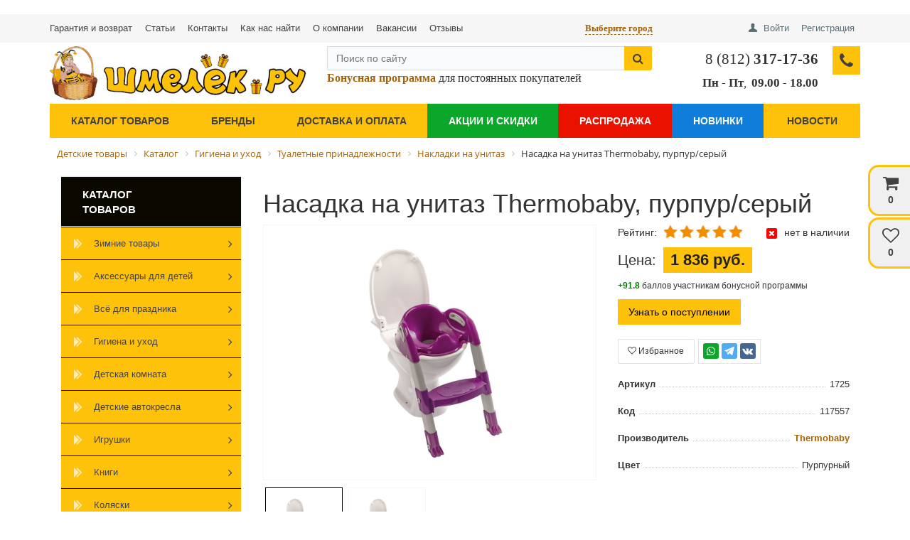

--- FILE ---
content_type: text/html; charset=utf-8
request_url: https://shmelyok.ru/product/nasadka-na-unitaz-thermobaby-purpur-seryy/
body_size: 53165
content:
<!DOCTYPE html>
<html lang="ru">
<head>
	<title>Насадка на унитаз Thermobaby (Термобэби), пурпур/серый – купить в Санкт-Петербурге по лучшей цене | Интернет-магазин детских товаров «Шмелёк.ру»</title>
    	<meta name="viewport" content="width=device-width, initial-scale=1.0, maximum-scale=1.2">
	
	<meta http-equiv="Content-Type" content="text/html; charset=utf-8" />
<meta name="description" content="Купить Насадка на унитаз Thermobaby (Термобэби), пурпур/серый в интернет-магазине детских товаров «Шмелёк.ру». Доставка любым удобным способом. Стоимость, описание, характеристики. Телефон в Санкт-Петербурге - 8 (812) 317-17-36." />
<script data-skip-moving="true">(function(w, d, n) {var cl = "bx-core";var ht = d.documentElement;var htc = ht ? ht.className : undefined;if (htc === undefined || htc.indexOf(cl) !== -1){return;}var ua = n.userAgent;if (/(iPad;)|(iPhone;)/i.test(ua)){cl += " bx-ios";}else if (/Windows/i.test(ua)){cl += ' bx-win';}else if (/Macintosh/i.test(ua)){cl += " bx-mac";}else if (/Linux/i.test(ua) && !/Android/i.test(ua)){cl += " bx-linux";}else if (/Android/i.test(ua)){cl += " bx-android";}cl += (/(ipad|iphone|android|mobile|touch)/i.test(ua) ? " bx-touch" : " bx-no-touch");cl += w.devicePixelRatio && w.devicePixelRatio >= 2? " bx-retina": " bx-no-retina";var ieVersion = -1;if (/AppleWebKit/.test(ua)){cl += " bx-chrome";}else if (/Opera/.test(ua)){cl += " bx-opera";}else if (/Firefox/.test(ua)){cl += " bx-firefox";}ht.className = htc ? htc + " " + cl : cl;})(window, document, navigator);</script>



<link href="/bitrix/css/main/font-awesome.min.css?167318508523748" type="text/css"  rel="stylesheet" />
<link href="/bitrix/js/ui/design-tokens/dist/ui.design-tokens.min.css?167318466522029" type="text/css"  rel="stylesheet" />
<link href="/bitrix/js/ui/fonts/opensans/ui.font.opensans.min.css?16731845772320" type="text/css"  rel="stylesheet" />
<link href="/bitrix/js/main/popup/dist/main.popup.bundle.min.css?167318465625089" type="text/css"  rel="stylesheet" />
<link href="/bitrix/cache/css/sm/market_column_2/page_a21606c0b29cfd86fea42b7e9234eef2/page_a21606c0b29cfd86fea42b7e9234eef2_v1.css?1737574828144050" type="text/css"  rel="stylesheet" />
<link href="/bitrix/cache/css/sm/market_column_2/default_dc5fdb77afc9fd87ef606641519756ea/default_dc5fdb77afc9fd87ef606641519756ea_v1.css?17375748289216" type="text/css"  rel="stylesheet" />
<link href="/bitrix/cache/css/sm/market_column_2/default_13a07f2b9fec83980f44fc0b97361b7b/default_13a07f2b9fec83980f44fc0b97361b7b_v1.css?173757482815085" type="text/css"  rel="stylesheet" />
<link href="/bitrix/cache/css/sm/market_column_2/template_08c3963921633941219f74c301040909/template_08c3963921633941219f74c301040909_v1.css?173757482874267" type="text/css"  data-template-style="true" rel="stylesheet" />







<link rel="stylesheet" href="https://cdnjs.cloudflare.com/ajax/libs/fancybox/2.1.5/jquery.fancybox.min.css" integrity="sha512-FKK36sqWcrWs0CJeDVz3UhCFH5XnRAU9fijKZmn2760FDeYmBB7oos2E4V2vS9KjuKDy5rXZa6L1gIjnsDJ9bQ==" crossorigin="anonymous" referrerpolicy="no-referrer" />
<link rel="stylesheet" href="https://cdn.jsdelivr.net/npm/bootstrap@3.3.7/dist/css/bootstrap.min.css" integrity="sha384-BVYiiSIFeK1dGmJRAkycuHAHRg32OmUcww7on3RYdg4Va+PmSTsz/K68vbdEjh4u" crossorigin="anonymous">
<link rel="stylesheet" href="https://cdnjs.cloudflare.com/ajax/libs/font-awesome/4.3.0/css/font-awesome.min.css" integrity="sha512-i8+QythOYyQke6XbStjt9T4yQHhhM+9Y9yTY1fOxoDQwsQpKMEpIoSQZ8mVomtnVCf9PBvoQDnKl06gGOOD19Q==" crossorigin="anonymous" referrerpolicy="no-referrer" />
	
</head>
<body >
    <div id="panel">
            </div>

        
	<!--'start_frame_cache_yomdQt'--><div class="rk-fullwidth  hidden-xs prm_bxr_top">
	<div class="rk-fullwidth-canvas">
		</div>
</div>
<!--'end_frame_cache_yomdQt'-->
	<div class="bxr-full-width bxr-top-headline">
	<div class="container">
		<div class="row  bxr-basket-row">
			<div class="col-lg-7 col-md-5 hidden-sm hidden-xs text-left">
				<div class="menu-top-line">
					    <ul class="bxr-topline-menu">
                                    <li>
                    <a href="/guarantee/" class="bxr-font-color">Гарантия и возврат</a>
                </li>
                                                <li>
                    <a href="/articles/" class="bxr-font-color">Статьи</a>
                </li>
                                                <li>
                    <a href="/company/contacts/" class="bxr-font-color">Контакты</a>
                </li>
                                                <li>
                    <a href="/company/kak-nas-nayti/" class="bxr-font-color">Как нас найти</a>
                </li>
                                                <li>
                    <a href="/company/" class="bxr-font-color">О компании</a>
                </li>
                                                <li>
                    <a href="/company/vacancies/" class="bxr-font-color">Вакансии</a>
                </li>
                                                <li>
                    <a href="/reviews/" class="bxr-font-color">Отзывы</a>
                </li>
                        </ul>
    <div class="clearfix"></div>
									</div>
				<!--'start_frame_cache_bxr_small_basket'-->						        <div id="bxr-basket-row" class="basket-body-table-row bxr-basket-row-fixed text-center">
                <div class="">
                                                <a href="javascript:void(0);" class="bxr-basket-indicator bxr-indicator-basket bxr-font-hover-light" data-group="basket-group" data-child="bxr-basket-body"
                            title="Моя корзина">
                                
	<i class="fa fa-shopping-cart"></i><br />
        	0<!--<br /><span class="bxr-format-price">0 руб.</span>-->
                        </a>
                        
<div id="bxr-basket-body" class="basket-body-container" data-group="basket-group" data-state="hide">
        <div class="basket-body-title">
    <span class="basket-body-title-h bxr-basket-tab tab-basket active" data-tab="buy">Моя корзина<span class="bxr-basket-cnt"> (0)</span></span>
    <span class="basket-body-title-h bxr-basket-tab tab-delay" data-tab="delay">Отложенные товары<span class="bxr-basket-cnt"> (0)</span></span>
    <div class="pull-right">
        <button class="btn btn-default bxr-close-basket bxr-corns">
            <span class="fa fa-power-off" aria-hidden="true"></span>
            Закрыть        </button>
    </div>
    <div class="clearfix"></div>
</div>

<input type="hidden" id="currency-format" value="#">
<input type="hidden" id="min-order-price" value="">
<input type="hidden" id="min-order-price-msg" value="Минимальная стоимость заказа составляет #MIN_ORDER_PRICE#. Для оформления заказа вам необходимо добавить товары на сумму #ADD_ORDER_PRICE#.">
<div class="min-order-price-notify" style="display: none;">Минимальная стоимость заказа составляет . Для оформления заказа вам необходимо добавить товары на сумму 0.</div>

<div class="bxr-basket-tab-content active" data-tab="buy">
        <p class="bxr-helper bg-info">
        Ваша корзина пуста. Выберите интересующие вас товары в каталоге    </p>
<div class="icon-close"></div></div>
<div class="bxr-basket-tab-content" data-tab="delay">
    
    <p class="bxr-helper bg-info">
        В настоящий момент у вас нет отложенных товаров    </p>
<div class="icon-close"></div></div>
<div class="icon-close"></div></div>
<div id="bxr-basket-body-mobile">
        <div class="basket-body-title">
    <span class="basket-body-title-h bxr-basket-tab tab-basket active" data-tab="buy">Моя корзина<span class="bxr-basket-cnt"> (0)</span></span>
    <span class="basket-body-title-h bxr-basket-tab tab-delay" data-tab="delay">Отложенные товары<span class="bxr-basket-cnt"> (0)</span></span>
<!--    <div class="pull-right">
        </?=count($arResult["BASKET_ITEMS"]["CAN_BUY"])?><b> (<span class="bxr-format-price"></?=$arResult["FORMAT_SUMM"]?></span>)</b>
    </div>-->
</div>

<input type="hidden" id="currency-format-mob" value="#">
<input type="hidden" id="min-order-price-mob" value="">
<input type="hidden" id="min-order-price-msg-mob" value="Минимальная стоимость заказа составляет #MIN_ORDER_PRICE#. Для оформления заказа вам необходимо добавить товары на сумму #ADD_ORDER_PRICE#.">
<div class="min-order-price-notify" style="display: none;">Минимальная стоимость заказа составляет . Для оформления заказа вам необходимо добавить товары на сумму 0.</div>

<div class="bxr-basket-tab-content active" data-tab="buy">
        <p class="bxr-helper bg-info">
        Ваша корзина пуста. Выберите интересующие вас товары в каталоге    </p>
<div class="icon-close"></div></div>
<div class="bxr-basket-tab-content" data-tab="delay">
        <p class="bxr-helper bg-info">
        В настоящий момент у вас нет отложенных товаров    </p>
<div class="icon-close"></div></div>
<div class="icon-close"></div></div>


                </div>
                <div>
                                                <a href="javascript:void(0);" data-group="basket-group" class="bxr-basket-indicator bxr-indicator-favor bxr-font-hover-light"  data-child="bxr-favor-body"
                            title="Избранное">
                                	<i class="fa fa-heart-o"></i>
	<br />0                        </a>
                        



<div id="bxr-favor-body" class="basket-body-container" data-group="basket-group" data-state="hide">

<div class="basket-body-title">
    <span class="basket-body-title-h">Избранное</span>
    <div class="pull-right">
        <button class="btn btn-default bxr-close-basket bxr-corns">
            <span class="fa fa-power-off" aria-hidden="true"></span>
            Закрыть        </button>
    </div>
    <div class="clearfix"></div>
</div>
    <p class="bxr-helper bg-info">
        Список избранного пуст    </p>
</div>
<div id="bxr-favor-body-mobile">
        
<div class="basket-body-title">
    <span class="basket-body-title-h">Избранное</span>
    <div class="pull-right">
        <button class="btn btn-default bxr-close-basket bxr-close-basket-mobile bxr-corns">
            <span class="fa fa-power-off" aria-hidden="true"></span>
            Закрыть        </button>
    </div>
    <div class="clearfix"></div>
</div>
<div class="clearfix"></div>
    <p class="bxr-helper bg-info">
        Список избранного пуст    </p>
</div>

</div>
			
		</div>
	<div style="display: none;" id="bxr-basket-content">
	</div>
	
<div id="bxr-mobile-content" style="display:none">
	<div class="bxr-counter-mobile bxr-counter-mobile-basket bxr-bg-hover" data-child="bxr-basket-mobile-container" title="Моя корзина">
		<i class="fa fa-shopping-cart"></i>
		<span class="bxr-counter-basket">
                                        0		</span>
	</div>
	<div class="bxr-counter-mobile bxr-counter-mobile-favor bxr-bg-hover" data-child="bxr-favor-mobile-container" title="Избранное">
		<i class="fa fa-heart-o"></i>
		<span class="bxr-counter-favor">
                    0		</span>
	</div>
	<div id="bxr-basket-mobile-container" class="col-sm-12 col-xs-12 hidden-md hidden-lg">
	</div>
	<div id="bxr-favor-mobile-container" class="col-sm-12 col-xs-12 hidden-md  hidden-lg">
	</div>
</div>

				<!--'end_frame_cache_bxr_small_basket'-->

			</div>
			<div class="col-lg-2 col-md-3 col-sm-12 col-xs-12 bxr-city-area">
				<!--'start_frame_cache_select_city'-->				<div class="altasib_geobase_link"><span class="altasib_geobase_link_prefix">Город:&nbsp;</span><div class="altasib_geobase_link_city" title="">Выберите город</div>
</div>
<div id="altasib_geobase_win">
	<div class="altasib_geobase_city">
		<div id="altasib_geobase_popup">
			<div id="altasib_geobase_close"><a href="#" title="Закрыть"></a></div>

			<div class="altasib_geobase_pu_i altasib_geobase_cutting">
				<div class="altasib_geobase_ttl">Ваш город:</div>
				<div class="altasib_geobase_cities">
					<ul class="altasib_geobase_fst">
<li><a id="altasib_geobase_list_78000000000" onclick="altasib_geobase.sc_onclk('78000000000');" title="г. Санкт-Петербург, Санкт-Петербург Город" href="#">Санкт-Петербург</a></li>
<li><a id="altasib_geobase_list_77000000000" onclick="altasib_geobase.sc_onclk('77000000000');" title="г. Москва, Москва Город" href="#">Москва</a></li>
<li><a id="altasib_geobase_list_34000001000" onclick="altasib_geobase.sc_onclk('34000001000');" title="г. Волгоград, Волгоградская Область, Российская Федерация" href="#">Волгоград</a></li>
<li><a id="altasib_geobase_list_36000001000" onclick="altasib_geobase.sc_onclk('36000001000');" title="г. Воронеж, Воронежская Область, Российская Федерация" href="#">Воронеж</a></li>
<li><a id="altasib_geobase_list_66000001000" onclick="altasib_geobase.sc_onclk('66000001000');" title="г. Екатеринбург, Свердловская Область, Российская Федерация" href="#">Екатеринбург</a></li>
<li><a id="altasib_geobase_list_16000001000" onclick="altasib_geobase.sc_onclk('16000001000');" title="г. Казань, Татарстан Республика, Российская Федерация" href="#">Казань</a></li>
<li><a id="altasib_geobase_list_24000001000" onclick="altasib_geobase.sc_onclk('24000001000');" title="г. Красноярск, Красноярский Край, Российская Федерация" href="#">Красноярск</a></li>
<li><a id="altasib_geobase_list_52000001000" onclick="altasib_geobase.sc_onclk('52000001000');" title="г. Нижний Новгород, Нижегородская Область, Российская Федерация" href="#">Нижний Новгород</a></li>
<li><a id="altasib_geobase_list_54000001000" onclick="altasib_geobase.sc_onclk('54000001000');" title="г. Новосибирск, Новосибирская Область, Российская Федерация" href="#">Новосибирск</a></li>
<li><a id="altasib_geobase_list_55000001000" onclick="altasib_geobase.sc_onclk('55000001000');" title="г. Омск, Омская Область, Российская Федерация" href="#">Омск</a></li>
<li><a id="altasib_geobase_list_59000001000" onclick="altasib_geobase.sc_onclk('59000001000');" title="г. Пермь, Пермский Край, Российская Федерация" href="#">Пермь</a></li>
<li><a id="altasib_geobase_list_61000001000" onclick="altasib_geobase.sc_onclk('61000001000');" title="г. Ростов-на-Дону, Ростовская Область, Российская Федерация" href="#">Ростов-на-Дону</a></li>
<li><a id="altasib_geobase_list_63000001000" onclick="altasib_geobase.sc_onclk('63000001000');" title="г. Самара, Самарская Область, Российская Федерация" href="#">Самара</a></li>
<li><a id="altasib_geobase_list_02000001000" onclick="altasib_geobase.sc_onclk('02000001000');" title="г. Уфа, Башкортостан Республика, Российская Федерация" href="#">Уфа</a></li>
<li><a id="altasib_geobase_list_74000001000" onclick="altasib_geobase.sc_onclk('74000001000');" title="г. Челябинск, Челябинская Область, Российская Федерация" href="#">Челябинск</a></li>
						</ul>
					<div class="altasib_geobase_clear"></div>
				</div>
				<div class="altasib_geobase_title2">Или укажите в поле:</div>
				<a id="altasib_geobase_btn" class="altasib_geobase_disabled" href="#">Это мой город!</a>

				<div class="altasib_geobase_find">
					<input id="altasib_geobase_search" name="altasib_geobase_search" type="text" placeholder="Введите название города" autocomplete="off"><br/>
					<div id="altasib_geobase_info"></div>
				</div>
			</div>
		</div>
	</div>
</div>
<div id="altasib_geobase_popup_back"></div>

				<!--'end_frame_cache_select_city'-->			</div>
			<div class="col-lg-3 col-md-4 col-sm-12 col-xs-12 bxr-mobile-phone-area">
				<div class="bxr-top-line-phones hidden-lg hidden-md">
					<i class="fa fa-phone"></i>&nbsp;&nbsp;
<!--'start_frame_cache_phone_city_mobile'-->	<span class="ya-phone-blizko">
		<a style="color:#333;font-weight:bold;" href="tel:+78123171736">8 (812) 317-17-36</a>
	</span><!--'end_frame_cache_phone_city_mobile'--><br>
<div style='font-family: Verdana;font-size:12px;text-align: center;'>Пн-Пт, 10.00–19.00</div>
				</div>
				<div class="text-right header-top-icons">
					<div class="bxr-mobile-phone-icon-area hidden-lg hidden-md hidden">
						<div class="bxr-counter-mobile hidden-lg hidden-md bxr-mobile-phone-icon">
							<i class="fa fa-phone"></i>
						</div>
					</div>
					<div class="bxr-mobile-search-area hidden-lg hidden-md">
		                <div id="title-search-mobile" class="bx-searchtitle">
	<form action="/catalog/">
		<div class="bx-input-group">
                    <input id="title-search-inputmobile" type="text" name="q" value="" autocomplete="off" class="bx-form-control" placeholder="Поиск по сайту"/>
			<span class="bx-input-group-btn">
				<button class="btn bxr-btn-default bxr-color bxr-bg-hover-light fa fa-close close-search-btn" type="reset"></button>
				<button class="btn bxr-btn-default bxr-color bxr-bg-hover-light fa fa-search false-search-btn" type="button"></button>
				<button class="btn bxr-btn-default bxr-color bxr-bg-hover-light fa fa-search true-search-btn" type="submit" name="s"></button>
			</span>
		</div>
	</form>
</div>
					</div><!--
					--><div class="bxr-mobile-login-area">
						<div class="bxr-top-line-auth pull-right"><div class="bx_login_block">
	<span id="login-line">
	<!--'start_frame_cache_login-line'-->			<a class="bx_login_top_inline_link" href="javascript:void(0)" onclick="openAuthorizePopup()">Войти</a>
												<a class="bx_login_top_inline_link" href="/personal/profile/?register=yes" >Регистрация</a>
							<!--'end_frame_cache_login-line'-->	</span>
</div>

	<div id="bx_auth_popup_form" style="display:none;" class="bx_login_popup_form">
	<!--'start_frame_cache_8k8aZS'--><div class="login_page action-form-t">
	
	<form name="system_auth_formPqgS8z" method="post" target="_top" action="/auth/" class="bx_auth_form">
		<input type="hidden" name="AUTH_FORM" value="Y" />
		<input type="hidden" name="TYPE" value="AUTH" />
				<input type="hidden" name="backurl" value="/personal/profile/" />
				
		<input placeholder="Логин" class="input_text_style" type="text" name="USER_LOGIN" maxlength="255" value="" />
		<input placeholder="Пароль" class="input_text_style" type="password" name="USER_PASSWORD" maxlength="255" />

				<div class="clear"></div>
		<div class="containter">
			<div class="span_2_of_4">
									<input type="checkbox" id="USER_REMEMBER" name="USER_REMEMBER" value="Y" checked/>
					<label for="USER_REMEMBER">Запомнить меня</label>
							</div>
			<div class="span_2_of_4">
									<!--noindex-->
						<a href="/personal/profile/?forgot_password=yes" rel="nofollow">Забыли пароль?</a>
					<!--/noindex-->
							</div>
			<div class="span_4_of_4">
				<input type="submit" name="Login" class="color-button" value="Войти" />
			</div>
			<div class="clear"></div>
		</div>
	</form>
		</div>



<!--'end_frame_cache_8k8aZS'-->	</div>

	</div><!--
					--></div><div class="bxr-mobile-user-area hidden-lg hidden-md">
						<div class="bxr-counter-mobile hidden-lg hidden-md bxr-mobile-user-icon">
							<i class="fa fa-user"></i>
						</div>
					</div>
				</div>
			</div>
			<div class="clearfix"></div>
		</div>
	</div>
</div>


	<div class="bxr-full-width bxr-container-headline head_v1_wide_logo ">
    <div class="container">
        <div class="row headline">
            <div class="col-lg-4 col-md-5 col-sm-6 col-xs-6 bxr-v-autosize">
                <a href="/">
	<img width="370" alt="logo-small.jpg" src="/upload/medialibrary/df1/df178592c45b5c329cb4b044745983e0.jpg" height="77" style="width: 100%;height:auto;" title="Логотип">
</a>
<br>            </div>
            
            <div class="hidden-lg hidden-md col-sm-6 col-xs-6" id="bxr-basket-mobile">

            </div>
            <div class="col-lg-5 col-md-4">
            <div class="col-12 hidden-sm hidden-xs">
                <div id="title-search-header" class="bx-searchtitle">
	<form action="/catalog/">
		<div class="bx-input-group">
                    <input id="title-search-inputheader" type="text" name="q" value="" autocomplete="off" class="bx-form-control" placeholder="Поиск по сайту"/>
			<span class="bx-input-group-btn">
				<button class="btn bxr-btn-default bxr-color bxr-bg-hover-light fa fa-close close-search-btn" type="reset"></button>
				<button class="btn bxr-btn-default bxr-color bxr-bg-hover-light fa fa-search false-search-btn" type="button"></button>
				<button class="btn bxr-btn-default bxr-color bxr-bg-hover-light fa fa-search true-search-btn" type="submit" name="s"></button>
			</span>
		</div>
	</form>
</div>
		            <div class="bonus">
		              <!--noindex--><a rel="nofollow" target="_blank" href="/bonusnaya-programma/"><b><span style="font-family: Verdana; font-size: 12pt;">Бонусная программа</span></b></a><!--/noindex--><span style="font-family: Verdana; font-size: 12pt;">&nbsp;для постоянных покупателей</span>                  </div>
              </div>
            	<div class="col-12">
                <div class="under-search-block">
                    <!--br>
 <span style="font-family: Verdana;"><span style="font-size: 12pt;"><b>Санкт-Петербург и</b><br>
 </span></span><span style="font-family: Verdana;"><span style="font-size: 12pt;"><b>Ленинградская область</b></span></span><br-->
                </div>
              </div>
                          </div>
            <div class="col-lg-3 col-md-3 hidden-sm hidden-xs">
                        <div class="bxr-phone-number pull-right">
                <div class="bxr-include-with-btn">            <span class="ya-phone-blizko-header"><a style="font-size: 16pt; font-family: Verdana;color:#333;" href="tel:+78123171736">8 (812) <b>317-17-36</b> </a></span><br>
 <span style="font-family: Verdana; font-size: 13pt;"><b>Пн</b> </span> <span style="font-family: Verdana; font-size: 13pt;"> <b> </b>- <b>Пт</b></span><span style="font-family: Verdana; font-size: 13pt;">,</span>&nbsp;<span style="font-family: Verdana; font-size: 13pt;"><b>09.00</b> </span> <span style="font-family: Verdana; font-size: 13pt;"> -&nbsp;</span><span style="font-family: Verdana; font-size: 12pt;"><span style="font-size: 13pt;"><b>18.00&nbsp;</b></span></span><span style="font-size: 17.3333px;"><br>
 </span>        </div>                    <span class="bxr-color bxr-bg-hover-light fa fa-phone open-answer-form bxr-recall-btn"></span>
                    </div>
            </div>
            <div class="clearfix"></div>
        </div>
    </div>
</div>
	<button type="button" class="bxr-button-up right bxr-color-flat bxr-bg-hover-dark-flat" style="right:85px; bottom:15px;">
    <i class="fa fa-angle-up"></i>
</button>
        <div class="bxr-full-width bxr-menuline">
        <div   class="container hidden-sm hidden-xs bxr-v-line_menu colored_color">

<div class="row"><div class="col-sm-12"><nav>
    <ul data-style-menu="colored_color" data-style-menu-hover="colored_color"  class="bxr-flex-menu  bxr-color-flat bxr-top-menu">
                        <li class="bxr-color-flat bxr-bg-hover-dark-flat   ">
                <a href="/brands/">Бренды</a>
                            </li>
                                <li class="bxr-color-flat bxr-bg-hover-dark-flat   ">
                <a href="/delivery/">Доставка и оплата</a>
                            </li>
                                <li class="bxr-color-flat bxr-bg-hover-dark-flat  dedicated green  ">
                <a href="/company/stocks-discounts/">Акции и скидки</a>
                            </li>
                                <li class="bxr-color-flat bxr-bg-hover-dark-flat  dedicated red  ">
                <a href="/company/sale/">Распродажа</a>
                            </li>
                                <li class="bxr-color-flat bxr-bg-hover-dark-flat  dedicated blue  ">
                <a href="/company/novelties/">Новинки</a>
                            </li>
                                <li class="bxr-color-flat bxr-bg-hover-dark-flat   ">
                <a href="/company/news/">Новости</a>
                            </li>
        
            </ul>
    <div class="clearfix"></div>
</nav></div></div>
    </div>
    <div class="bxr-menu-search-line-container ">
        <div class="container">
            <div class="row">
                            </div>
        </div>
    </div>
<div class="container">
    <div class="row">
        <div class="col-sm-12 col-xs-12 hidden-lg hidden-md bxr-mobile-menu-button-container">
            <div class="bxr-color-flat">
                <div class="mobile-header-change">
                    <i class="fa fa-phone"></i>
                    <span class="mobile-header-phone hidden"></span>
                    <span class="mobile-header-img">
                                                                        <a href="/" title="Логотип на мобильном при скролле">
                                                    <img class="lazyload" src="[data-uri]" data-src="/images/mobile-shop-logo.jpg" alt="Логотип сайта(мобильный)" />
                                                                            </a>
                                            </span>
                </div>
                <div class="bxr-mobile-menu-text">Меню</div>
                <div id="bxr-menuitem" class="bxr-mobile-menu-button pull-right"><i class="fa fa-bars"></i></div>
                            </div>
        </div>
    </div>
        <div class="row">
        <div class="col-sm-12 col-xs-12 hidden-lg hidden-md" id="bxr-mobile-menu-container">
            <div id="bxr-mobile-menu-body"></div>
        </div>
    </div>
</div></div>
	<div class="container">
		<div class="row">
			<div class="col-lg-12">
				<div class="bx-breadcrumb" itemscope="" itemtype="https://schema.org/BreadcrumbList">
			<div class="bx-breadcrumb-item" id="bx_breadcrumb_0" itemprop="itemListElement" itemscope="" itemtype="https://schema.org/ListItem">
				
				<a href="/" title="Детские товары" itemprop="item">
					<span itemprop="name">Детские товары</span>
					<meta itemprop="position" content="0">
				</a>
			</div>
			<div class="bx-breadcrumb-item" id="bx_breadcrumb_1" itemprop="itemListElement" itemscope="" itemtype="https://schema.org/ListItem">
				<i class="fa fa-angle-right"></i>
				<a href="/catalog/" title="Каталог" itemprop="item">
					<span itemprop="name">Каталог</span>
					<meta itemprop="position" content="1">
				</a>
			</div>
			<div class="bx-breadcrumb-item" id="bx_breadcrumb_2" itemprop="itemListElement" itemscope="" itemtype="https://schema.org/ListItem">
				<i class="fa fa-angle-right"></i>
				<a href="/catalog/gigiena-i-ukhod/" title="Гигиена и уход" itemprop="item">
					<span itemprop="name">Гигиена и уход</span>
					<meta itemprop="position" content="2">
				</a>
			</div>
			<div class="bx-breadcrumb-item" id="bx_breadcrumb_3" itemprop="itemListElement" itemscope="" itemtype="https://schema.org/ListItem">
				<i class="fa fa-angle-right"></i>
				<a href="/catalog/tualetnye-prinadlezhnosti/" title="Туалетные принадлежности" itemprop="item">
					<span itemprop="name">Туалетные принадлежности</span>
					<meta itemprop="position" content="3">
				</a>
			</div>
			<div class="bx-breadcrumb-item" id="bx_breadcrumb_4" itemprop="itemListElement" itemscope="" itemtype="https://schema.org/ListItem">
				<i class="fa fa-angle-right"></i>
				<a href="/catalog/nakladki-na-unitaz/" title="Накладки на унитаз" itemprop="item">
					<span itemprop="name">Накладки на унитаз</span>
					<meta itemprop="position" content="4">
				</a>
			</div>
			<div class="bx-breadcrumb-item" itemprop="itemListElement" itemscope="" itemtype="https://schema.org/ListItem">
				<i class="fa fa-angle-right"></i>
				<span itemprop="name">Насадка на унитаз Thermobaby, пурпур/серый</span>
				<meta itemprop="position" content="5">
			</div><div style="clear:both"></div></div>

			</div>
		</div>
	</div>



    <div class="container tb20" id="content">
        <div class="row">


								<div class="col-xs-12">
			<div class="wwweerrrfff"><!--d0b0aca8--><!--d0b0aca8--></div>

<style>
	.wwweerrrfff, .wwweerrrfff a{
		font-size:0px;
		height:0px;
		
	}
</style>

<div id="comp_d2adf0ba170db8eb02116c74e7507b8a">
<div class="col-lg-3 col-md-3 hidden-sm hidden-xs">
			
<nav class="hidden-xs">
    <ul  class="bxr-color-flat bxr-left-menu-hover">
                    <li class="bxr-color-dark-flat bxr-title-menu-hover"><a href="/catalog/">Каталог товаров</a></li>
                                <li class="bxr-color-flat bxr-bg-hover-dark-flat ">
                <a href="/catalog/zimnie-tovary/"><img alt='Зимние товары' class='bxr-ico-menu' src='/bitrix/templates/market_column_2/images/menu/default_ico_light.png'>Зимние товары<span class="fa fa-angle-right"></span></a>
                                                    <div data-bimgsrc="/upload/resize_cache/iblock/16a/200_200_1/k7u6pui2c6en9ezyrd44mj9w0rife1h8.jpg" data-bimg="N" data-lg="4" data-md="3" data-sm="2" data-xs="1" class="col-w-lg-9 col-w-md-9  bxr-list-hover-menu ">
        <div class="bxr-element-hover-menu">
                <div class="bxr-element-content">
            <div class="bxr-element-name bxr-children-color-hover">
                                                <a href="/catalog/vkladyshi-dlya-sanok/">Вкладыши для санок</a>
	    </div>
                    </div>
        <div class="bxr-clear"></div>
    </div>
        <div class="bxr-element-hover-menu">
                <div class="bxr-element-content">
            <div class="bxr-element-name bxr-children-color-hover">
                                                <a href="/catalog/detskie-karnavalnye-kostyumy-/">Детские карнавальные костюмы</a>
	    </div>
                    </div>
        <div class="bxr-clear"></div>
    </div>
        <div class="bxr-element-hover-menu">
                <div class="bxr-element-content">
            <div class="bxr-element-name bxr-children-color-hover">
                                                <a href="/catalog/igrushki-dlya-zimy/">Игрушки для зимы</a>
	    </div>
                    </div>
        <div class="bxr-clear"></div>
    </div>
        <div class="bxr-element-hover-menu">
                <div class="bxr-element-content">
            <div class="bxr-element-name bxr-children-color-hover">
                                                <a href="/catalog/iskusstvennye-yelki/">Искусственные ёлки</a>
	    </div>
                    </div>
        <div class="bxr-clear"></div>
    </div>
        <div class="bxr-element-hover-menu">
                <div class="bxr-element-content">
            <div class="bxr-element-name bxr-children-color-hover">
                                                <a href="/catalog/novogodnie-ukrasheniya/">Новогодние украшения</a>
	    </div>
                    </div>
        <div class="bxr-clear"></div>
    </div>
        <div class="bxr-element-hover-menu">
                <div class="bxr-element-content">
            <div class="bxr-element-name bxr-children-color-hover">
                                                <a href="/catalog/sanki-kolyaski-/">Санки-коляски</a>
	    </div>
                    </div>
        <div class="bxr-clear"></div>
    </div>
        <div class="bxr-element-hover-menu">
                <div class="bxr-element-content">
            <div class="bxr-element-name bxr-children-color-hover">
                                                <a href="/catalog/tyubingi/">Тюбинги</a>
	    </div>
                    </div>
        <div class="bxr-clear"></div>
    </div>
    </div>                            </li>
                                <li class="bxr-color-flat bxr-bg-hover-dark-flat ">
                <a href="/catalog/odezhda-i-obuv/"><img alt='Аксессуары для детей' class='bxr-ico-menu' src='/bitrix/templates/market_column_2/images/menu/default_ico_light.png'>Аксессуары для детей<span class="fa fa-angle-right"></span></a>
                                                    <div data-bimgsrc="/upload/resize_cache/iblock/356/200_200_1/i3rr4t733lvrnqjiz2p6f78ojq8irtm7.jpg" data-bimg="N" data-lg="4" data-md="3" data-sm="2" data-xs="1" class="col-w-lg-9 col-w-md-9  bxr-list-hover-menu ">
        <div class="bxr-element-hover-menu">
                <div class="bxr-element-content">
            <div class="bxr-element-name bxr-children-color-hover">
                                                <a href="/catalog/aksessuary/">Детские аксессуары</a>
	    </div>
                            <div class="bxr-element-items">
                                        <span class="bxr-children-color-hover"><a href="/catalog/bizhuteriya-dlya-devochek/">Бижутерия для девочек</a></span>
                                        <span class="bxr-children-color-hover"><a href="/catalog/detskaya-dekorativnaya-kosmetika/">Детская декоративная косметика</a></span>
                                        <span class="bxr-children-color-hover"><a href="/catalog/detskie-zonty/">Детские зонты</a></span>
                                        <span class="bxr-children-color-hover"><a href="/catalog/detskie-koshelki/">Детские кошельки</a></span>
                                        <span class="bxr-children-color-hover"><a href="/catalog/detskie-solntsezashchitnye-ochki/">Детские солнцезащитные очки</a></span>
                                        <span class="bxr-children-color-hover"><a href="/catalog/sumochki-ryukzaki-koshelki/">Детские сумочки, рюкзаки</a></span>
                                        <span class="bxr-children-color-hover"><a href="/catalog/detskie-chasy/">Детские часы</a></span>
                                        <span class="bxr-children-color-hover"><a href="/catalog/povyazki-zakolki-rezinki/">Повязки, заколки, резинки</a></span>
                                    </div>
                    </div>
        <div class="bxr-clear"></div>
    </div>
    </div>                            </li>
                                <li class="bxr-color-flat bxr-bg-hover-dark-flat ">
                <a href="/catalog/vsye-dlya-prazdnika/"><img alt='Всё для праздника' class='bxr-ico-menu' src='/bitrix/templates/market_column_2/images/menu/default_ico_light.png'>Всё для праздника<span class="fa fa-angle-right"></span></a>
                                                    <div data-bimgsrc="/upload/resize_cache/iblock/ac8/200_200_1/net9u5bhuyh2if1shi3gzmldpkcre83b.jpg" data-bimg="N" data-lg="4" data-md="3" data-sm="2" data-xs="1" class="col-w-lg-9 col-w-md-9  bxr-list-hover-menu ">
        <div class="bxr-element-hover-menu">
                <div class="bxr-element-content">
            <div class="bxr-element-name bxr-children-color-hover">
                                                <a href="/catalog/ukrashenie-interera/">Аксессуары для украшения интерьера</a>
	    </div>
                    </div>
        <div class="bxr-clear"></div>
    </div>
        <div class="bxr-element-hover-menu">
                <div class="bxr-element-content">
            <div class="bxr-element-name bxr-children-color-hover">
                                                <a href="/catalog/vozdushnye-shary/">Воздушные шары</a>
	    </div>
                    </div>
        <div class="bxr-clear"></div>
    </div>
        <div class="bxr-element-hover-menu">
                <div class="bxr-element-content">
            <div class="bxr-element-name bxr-children-color-hover">
                                                <a href="/catalog/karnaval/">Всё для карнавала</a>
	    </div>
                            <div class="bxr-element-items">
                                        <span class="bxr-children-color-hover"><a href="/catalog/aksessuary-dlya-karnavala/">Аксессуары для карнавала</a></span>
                                        <span class="bxr-children-color-hover"><a href="/catalog/golovnye-ubory-dlya-karnavala/">Головные уборы для карнавала</a></span>
                                        <span class="bxr-children-color-hover"><a href="/catalog/detskie-karnavalnye-kostyumy/">Детские карнавальные костюмы</a></span>
                                        <span class="bxr-children-color-hover"><a href="/catalog/maski/">Маски</a></span>
                                    </div>
                    </div>
        <div class="bxr-clear"></div>
    </div>
        <div class="bxr-element-hover-menu">
                <div class="bxr-element-content">
            <div class="bxr-element-name bxr-children-color-hover">
                                                <a href="/catalog/novogodnie-tovary/">Новогодние товары</a>
	    </div>
                            <div class="bxr-element-items">
                                        <span class="bxr-children-color-hover"><a href="/catalog/elochnye-ukrasheniya/">Елочные игрушки</a></span>
                                        <span class="bxr-children-color-hover"><a href="/catalog/iskusstvennye-eli/">Искусственные ели</a></span>
                                        <span class="bxr-children-color-hover"><a href="/catalog/novogodnie-suveniry-i-aksessuary/">Новогодние сувениры и аксессуары</a></span>
                                        <span class="bxr-children-color-hover"><a href="/catalog/novogodniy-dekor/">Новогодний декор</a></span>
                                        <span class="bxr-children-color-hover"><a href="/catalog/novogodnyaya-mishura/">Новогодняя мишура</a></span>
                                        <span class="bxr-children-color-hover"><a href="/catalog/khlopushki-bengalskie-ogni/">Хлопушки, бенгальские огни</a></span>
                                        <span class="bxr-children-color-hover"><a href="/catalog/elektrogirlyandy/">Электрогирлянды</a></span>
                                    </div>
                    </div>
        <div class="bxr-clear"></div>
    </div>
        <div class="bxr-element-hover-menu">
                <div class="bxr-element-content">
            <div class="bxr-element-name bxr-children-color-hover">
                                                <a href="/catalog/otkrytki-i-upakovka/">Открытки и приглашения</a>
	    </div>
                    </div>
        <div class="bxr-clear"></div>
    </div>
        <div class="bxr-element-hover-menu">
                <div class="bxr-element-content">
            <div class="bxr-element-name bxr-children-color-hover">
                                                <a href="/catalog/raznoe/">Подарочная упаковка</a>
	    </div>
                    </div>
        <div class="bxr-clear"></div>
    </div>
        <div class="bxr-element-hover-menu">
                <div class="bxr-element-content">
            <div class="bxr-element-name bxr-children-color-hover">
                                                <a href="/catalog/servirovka-prazdnichnogo-stola/">Сервировка праздничного стола</a>
	    </div>
                            <div class="bxr-element-items">
                                        <span class="bxr-children-color-hover"><a href="/catalog/posuda-odnorazovaya/">Посуда одноразовая</a></span>
                                        <span class="bxr-children-color-hover"><a href="/catalog/svechi/">Свечи на торт</a></span>
                                        <span class="bxr-children-color-hover"><a href="/catalog/skaterti-i-salfetki/">Скатерти и салфетки</a></span>
                                    </div>
                    </div>
        <div class="bxr-clear"></div>
    </div>
        <div class="bxr-element-hover-menu">
                <div class="bxr-element-content">
            <div class="bxr-element-name bxr-children-color-hover">
                                                <a href="/catalog/suveniry-i-podarki/">Сувениры и подарки</a>
	    </div>
                    </div>
        <div class="bxr-clear"></div>
    </div>
    </div>                            </li>
                                <li class="bxr-color-flat bxr-bg-hover-dark-flat ">
                <a href="/catalog/gigiena-i-ukhod/"><img alt='Гигиена и уход' class='bxr-ico-menu' src='/bitrix/templates/market_column_2/images/menu/default_ico_light.png'>Гигиена и уход<span class="fa fa-angle-right"></span></a>
                                                    <div data-bimgsrc="/upload/resize_cache/iblock/f4e/200_200_1/g5jy0knntsw3w28crmxc4mavdojefajc.jpg" data-bimg="N" data-lg="4" data-md="3" data-sm="2" data-xs="1" class="col-w-lg-9 col-w-md-9  bxr-list-hover-menu ">
        <div class="bxr-element-hover-menu">
                <div class="bxr-element-content">
            <div class="bxr-element-name bxr-children-color-hover">
                                                <a href="/catalog/aptechka/">Аптечка</a>
	    </div>
                    </div>
        <div class="bxr-clear"></div>
    </div>
        <div class="bxr-element-hover-menu">
                <div class="bxr-element-content">
            <div class="bxr-element-name bxr-children-color-hover">
                                                <a href="/catalog/bytovaya-khimiya/">Бытовая химия для детей</a>
	    </div>
                            <div class="bxr-element-items">
                                        <span class="bxr-children-color-hover"><a href="/catalog/moyushchie-sredstva/">Моющие и чистящие средства</a></span>
                                        <span class="bxr-children-color-hover"><a href="/catalog/sredstva-dlya-ukhoda-za-odezhdoy/">Средства для ухода за одеждой</a></span>
                                    </div>
                    </div>
        <div class="bxr-clear"></div>
    </div>
        <div class="bxr-element-hover-menu">
                <div class="bxr-element-content">
            <div class="bxr-element-name bxr-children-color-hover">
                                                <a href="/catalog/zdorove/">Здоровье ребёнка</a>
	    </div>
                    </div>
        <div class="bxr-clear"></div>
    </div>
        <div class="bxr-element-hover-menu">
                <div class="bxr-element-content">
            <div class="bxr-element-name bxr-children-color-hover">
                                                <a href="/catalog/kupanie/">Товары для купания</a>
	    </div>
                            <div class="bxr-element-items">
                                        <span class="bxr-children-color-hover"><a href="/catalog/soputstvuyushchie-tovary/">Аксессуары для ванной</a></span>
                                        <span class="bxr-children-color-hover"><a href="/catalog/vannochki/">Ванночки, горки, сиденья</a></span>
                                        <span class="bxr-children-color-hover"><a href="/catalog/gubki-i-mochalki/">Губки и мочалки</a></span>
                                        <span class="bxr-children-color-hover"><a href="/catalog/kovriki-dlya-vannoy/">Коврики для ванны</a></span>
                                        <span class="bxr-children-color-hover"><a href="/catalog/kovshiki/">Ковшики</a></span>
                                        <span class="bxr-children-color-hover"><a href="/catalog/kozyrki-dlya-kupaniya/">Козырьки для купания</a></span>
                                        <span class="bxr-children-color-hover"><a href="/catalog/krugi-dlya-kupaniya/">Круги для купания</a></span>
                                        <span class="bxr-children-color-hover"><a href="/catalog/sredstva-dlya-kupaniya1/">Средства для купания</a></span>
                                        <span class="bxr-children-color-hover"><a href="/catalog/termometry-dlya-vody/">Термометры для воды</a></span>
                                    </div>
                    </div>
        <div class="bxr-clear"></div>
    </div>
        <div class="bxr-element-hover-menu">
                <div class="bxr-element-content">
            <div class="bxr-element-name bxr-children-color-hover">
                                                <a href="/catalog/tualetnye-prinadlezhnosti/">Туалетные принадлежности</a>
	    </div>
                            <div class="bxr-element-items">
                                        <span class="bxr-children-color-hover"><a href="/catalog/gorshki/">Горшки и писсуары</a></span>
                                        <span class="bxr-children-color-hover"><a href="/catalog/vlazhnye-salfetki/">Детские влажные салфетки</a></span>
                                        <span class="bxr-children-color-hover"><a href="/catalog/pelenki-odnorazovye/">Клеенки, пеленки одноразовые</a></span>
                                        <span class="bxr-children-color-hover"><a href="/catalog/nakladki-na-unitaz/">Накладки на унитаз</a></span>
                                    </div>
                    </div>
        <div class="bxr-clear"></div>
    </div>
        <div class="bxr-element-hover-menu">
                <div class="bxr-element-content">
            <div class="bxr-element-name bxr-children-color-hover">
                                                <a href="/catalog/ukhod-za-volosami/">Уход за волосами ребёнка</a>
	    </div>
                            <div class="bxr-element-items">
                                        <span class="bxr-children-color-hover"><a href="/catalog/shchetki-i-rascheski/">Детские щётки и расчески</a></span>
                                    </div>
                    </div>
        <div class="bxr-clear"></div>
    </div>
        <div class="bxr-element-hover-menu">
                <div class="bxr-element-content">
            <div class="bxr-element-name bxr-children-color-hover">
                                                <a href="/catalog/ukhod-za-litsom-i-telom/">Уход за лицом и телом ребёнка</a>
	    </div>
                            <div class="bxr-element-items">
                                        <span class="bxr-children-color-hover"><a href="/catalog/geli/">Гели</a></span>
                                        <span class="bxr-children-color-hover"><a href="/catalog/losony-i-masla/">Лосьоны, муссы, масла</a></span>
                                        <span class="bxr-children-color-hover"><a href="/catalog/manikyurnye-nabory/">Маникюрные наборы</a></span>
                                        <span class="bxr-children-color-hover"><a href="/catalog/molochko/">Молочко</a></span>
                                    </div>
                    </div>
        <div class="bxr-clear"></div>
    </div>
        <div class="bxr-element-hover-menu">
                <div class="bxr-element-content">
            <div class="bxr-element-name bxr-children-color-hover">
                                                <a href="/catalog/ukhod-za-polostyu-rta/">Уход за полостью рта</a>
	    </div>
                            <div class="bxr-element-items">
                                        <span class="bxr-children-color-hover"><a href="/catalog/zubnye-pasty1/">Детские зубные пасты</a></span>
                                        <span class="bxr-children-color-hover"><a href="/catalog/zubnye-shchetki/">Детские зубные щетки</a></span>
                                        <span class="bxr-children-color-hover"><a href="/catalog/prorezyvateli/">Прорезыватели</a></span>
                                    </div>
                    </div>
        <div class="bxr-clear"></div>
    </div>
    </div>                            </li>
                                <li class="bxr-color-flat bxr-bg-hover-dark-flat ">
                <a href="/catalog/detskaya-komnata/"><img alt='Детская комната' class='bxr-ico-menu' src='/bitrix/templates/market_column_2/images/menu/default_ico_light.png'>Детская комната<span class="fa fa-angle-right"></span></a>
                                                    <div data-bimgsrc="/upload/resize_cache/iblock/e90/200_200_1/qsk3xkoz43zo5cld3rc4gt81devg4a2u.png" data-bimg="N" data-lg="4" data-md="3" data-sm="2" data-xs="1" class="col-w-lg-9 col-w-md-9  bxr-list-hover-menu ">
        <div class="bxr-element-hover-menu">
                <div class="bxr-element-content">
            <div class="bxr-element-name bxr-children-color-hover">
                                                <a href="/catalog/detskaya-mebel/">Детская мебель</a>
	    </div>
                            <div class="bxr-element-items">
                                        <span class="bxr-children-color-hover"><a href="/catalog/detskie-divanchiki/">Детские диванчики</a></span>
                                        <span class="bxr-children-color-hover"><a href="/catalog/detskie-komody/">Детские комоды</a></span>
                                        <span class="bxr-children-color-hover"><a href="/catalog/detskie-stellazhi/">Детские стеллажи</a></span>
                                        <span class="bxr-children-color-hover"><a href="/catalog/detskie-stoly/">Детские столы</a></span>
                                        <span class="bxr-children-color-hover"><a href="/catalog/detskie-stulchiki-taburety/">Детские стульчики, табуреты</a></span>
                                        <span class="bxr-children-color-hover"><a href="/catalog/detskie-tualetnye-stoliki/">Детские туалетные столики</a></span>
                                        <span class="bxr-children-color-hover"><a href="/catalog/komplekty-mebeli/">Комплекты мебели</a></span>
                                    </div>
                    </div>
        <div class="bxr-clear"></div>
    </div>
        <div class="bxr-element-hover-menu">
                <div class="bxr-element-content">
            <div class="bxr-element-name bxr-children-color-hover">
                                                <a href="/catalog/shezlongi/">Детские шезлонги</a>
	    </div>
                    </div>
        <div class="bxr-clear"></div>
    </div>
        <div class="bxr-element-hover-menu">
                <div class="bxr-element-content">
            <div class="bxr-element-name bxr-children-color-hover">
                                                <a href="/catalog/zashchitnye-pokrytiya-dlya-pola/">Защитные покрытия для пола</a>
	    </div>
                    </div>
        <div class="bxr-clear"></div>
    </div>
        <div class="bxr-element-hover-menu">
                <div class="bxr-element-content">
            <div class="bxr-element-name bxr-children-color-hover">
                                                <a href="/catalog/igrovye-domiki/">Игровые домики</a>
	    </div>
                    </div>
        <div class="bxr-clear"></div>
    </div>
        <div class="bxr-element-hover-menu">
                <div class="bxr-element-content">
            <div class="bxr-element-name bxr-children-color-hover">
                                                <a href="/catalog/igrovye-kovriki/">Игровые коврики</a>
	    </div>
                    </div>
        <div class="bxr-clear"></div>
    </div>
        <div class="bxr-element-hover-menu">
                <div class="bxr-element-content">
            <div class="bxr-element-name bxr-children-color-hover">
                                                <a href="/catalog/igrovye-palatki/">Игровые палатки</a>
	    </div>
                    </div>
        <div class="bxr-clear"></div>
    </div>
        <div class="bxr-element-hover-menu">
                <div class="bxr-element-content">
            <div class="bxr-element-name bxr-children-color-hover">
                                                <a href="/catalog/kovriki-massazhnye/">Коврики массажные</a>
	    </div>
                    </div>
        <div class="bxr-clear"></div>
    </div>
        <div class="bxr-element-hover-menu">
                <div class="bxr-element-content">
            <div class="bxr-element-name bxr-children-color-hover">
                                                <a href="/catalog/manezhi/">Манежи</a>
	    </div>
                    </div>
        <div class="bxr-clear"></div>
    </div>
        <div class="bxr-element-hover-menu">
                <div class="bxr-element-content">
            <div class="bxr-element-name bxr-children-color-hover">
                                                <a href="/catalog/osveshchenie/">Освещение</a>
	    </div>
                            <div class="bxr-element-items">
                                        <span class="bxr-children-color-hover"><a href="/catalog/svetilniki-nastolnye/">Светильники настольные</a></span>
                                        <span class="bxr-children-color-hover"><a href="/catalog/svetilniki-nochniki/">Светильники-ночники</a></span>
                                    </div>
                    </div>
        <div class="bxr-clear"></div>
    </div>
        <div class="bxr-element-hover-menu">
                <div class="bxr-element-content">
            <div class="bxr-element-name bxr-children-color-hover">
                                                <a href="/catalog/predmety-interera/">Предметы интерьера</a>
	    </div>
                            <div class="bxr-element-items">
                                        <span class="bxr-children-color-hover"><a href="/catalog/kopilki/">Копилки</a></span>
                                        <span class="bxr-children-color-hover"><a href="/catalog/nochniki/">Ночники</a></span>
                                        <span class="bxr-children-color-hover"><a href="/catalog/podushki/">Подушки</a></span>
                                        <span class="bxr-children-color-hover"><a href="/catalog/chasy/">Часы</a></span>
                                        <span class="bxr-children-color-hover"><a href="/catalog/shkatulki/">Шкатулки</a></span>
                                    </div>
                    </div>
        <div class="bxr-clear"></div>
    </div>
        <div class="bxr-element-hover-menu">
                <div class="bxr-element-content">
            <div class="bxr-element-name bxr-children-color-hover">
                                                <a href="/catalog/svetovye-stoly/">Световые столы</a>
	    </div>
                    </div>
        <div class="bxr-clear"></div>
    </div>
        <div class="bxr-element-hover-menu">
                <div class="bxr-element-content">
            <div class="bxr-element-name bxr-children-color-hover">
                                                <a href="/catalog/tovary-dlya-bezopasnosti-rebyenka/">Товары для безопасности ребёнка</a>
	    </div>
                            <div class="bxr-element-items">
                                        <span class="bxr-children-color-hover"><a href="/catalog/barery-i-vorota/">Барьеры и ворота</a></span>
                                        <span class="bxr-children-color-hover"><a href="/catalog/blokiruyushchie-ustroystva/">Блокирующие устройства</a></span>
                                        <span class="bxr-children-color-hover"><a href="/catalog/videonyani/">Видеоняни</a></span>
                                        <span class="bxr-children-color-hover"><a href="/catalog/identifikatsionnye-aksessuary/">Идентификационные аксессуары</a></span>
                                        <span class="bxr-children-color-hover"><a href="/catalog/radionyani/">Радионяни</a></span>
                                    </div>
                    </div>
        <div class="bxr-clear"></div>
    </div>
        <div class="bxr-element-hover-menu">
                <div class="bxr-element-content">
            <div class="bxr-element-name bxr-children-color-hover">
                                                <a href="/catalog/furnitura/">Фурнитура</a>
	    </div>
                            <div class="bxr-element-items">
                                        <span class="bxr-children-color-hover"><a href="/catalog/dvernye-zamki/">Дверные замки</a></span>
                                        <span class="bxr-children-color-hover"><a href="/catalog/dvernye-ruchki/">Дверные ручки</a></span>
                                        <span class="bxr-children-color-hover"><a href="/catalog/komplektuyushchie-dlya-kresel/">Комплектующие для кресел</a></span>
                                    </div>
                    </div>
        <div class="bxr-clear"></div>
    </div>
        <div class="bxr-element-hover-menu">
                <div class="bxr-element-content">
            <div class="bxr-element-name bxr-children-color-hover">
                                                <a href="/catalog/khodunki/">Ходунки</a>
	    </div>
                    </div>
        <div class="bxr-clear"></div>
    </div>
        <div class="bxr-element-hover-menu">
                <div class="bxr-element-content">
            <div class="bxr-element-name bxr-children-color-hover">
                                                <a href="/catalog/elektrokacheli/">Электрокачели</a>
	    </div>
                    </div>
        <div class="bxr-clear"></div>
    </div>
        <div class="bxr-element-hover-menu">
                <div class="bxr-element-content">
            <div class="bxr-element-name bxr-children-color-hover">
                                                <a href="/catalog/yashchiki-dlya-igrushek/">Ящики для игрушек</a>
	    </div>
                    </div>
        <div class="bxr-clear"></div>
    </div>
    </div>                            </li>
                                <li class="bxr-color-flat bxr-bg-hover-dark-flat ">
                <a href="/catalog/avtokresla/"><img alt='Детские автокресла' class='bxr-ico-menu' src='/bitrix/templates/market_column_2/images/menu/default_ico_light.png'>Детские автокресла<span class="fa fa-angle-right"></span></a>
                                                    <div data-bimgsrc="/upload/resize_cache/iblock/0df/200_200_1/xu3efd1quzxa6bbkyxmmjsmpd3w9xe74.jpg" data-bimg="N" data-lg="4" data-md="3" data-sm="2" data-xs="1" class="col-w-lg-9 col-w-md-9  bxr-list-hover-menu ">
        <div class="bxr-element-hover-menu">
                <div class="bxr-element-content">
            <div class="bxr-element-name bxr-children-color-hover">
                                                <a href="/catalog/s-krepleniem-isofix/">Автокресла с креплением Isofix</a>
	    </div>
                            <div class="bxr-element-items">
                                        <span class="bxr-children-color-hover"><a href="/catalog/gruppa-0-1-ot-0-do-18-kg1/">Группа 0-1 (от 0 до 18 кг)</a></span>
                                        <span class="bxr-children-color-hover"><a href="/catalog/gruppa-0-1-2-3-ot-0-do-36-kg1/">Группа 0+/1/2/3 (от 0 до 36 кг)</a></span>
                                        <span class="bxr-children-color-hover"><a href="/catalog/gruppa-1-2-3-ot-9-do-36-kg1/">Группа 1-2-3 (от 9 до 36 кг)</a></span>
                                        <span class="bxr-children-color-hover"><a href="/catalog/gruppa-2-3-ot-15-do-36-kg1/">Группа 2-3 (от 15 до 36 кг)</a></span>
                                    </div>
                    </div>
        <div class="bxr-clear"></div>
    </div>
        <div class="bxr-element-hover-menu">
                <div class="bxr-element-content">
            <div class="bxr-element-name bxr-children-color-hover">
                                                <a href="/catalog/s-remennym-krepleniem/">Автокресла с ременным креплением</a>
	    </div>
                            <div class="bxr-element-items">
                                        <span class="bxr-children-color-hover"><a href="/catalog/gruppa-0-1-ot-0-do-18-kg/">Группа 0/1 (от 0 до 18 кг)</a></span>
                                        <span class="bxr-children-color-hover"><a href="/catalog/gruppa-0-1-2-ot-0-do-25-kg/">Группа 0/1/2 (от 0 до 25 кг)</a></span>
                                        <span class="bxr-children-color-hover"><a href="/catalog/gruppa-0-ot-0-do-13-kg/">Группа 0+ (от 0 до 13 кг)</a></span>
                                        <span class="bxr-children-color-hover"><a href="/catalog/gruppa-1-ot-9-do-18-kg/">Группа 1 (от 9 до 18 кг)</a></span>
                                        <span class="bxr-children-color-hover"><a href="/catalog/gruppa-0-1-2-3-ot-0-do-36-kg/">Группа: 0+/1/2/3 (от 0 до 36 кг)</a></span>
                                        <span class="bxr-children-color-hover"><a href="/catalog/gruppa-1-2-3-ot-9-do-36-kg/">Группа 1/2/3 (от 9 до 36 кг)</a></span>
                                        <span class="bxr-children-color-hover"><a href="/catalog/gruppa-2-3-ot-15-do-36-kg/">Группа 2/3 (от 15 до 36 кг)</a></span>
                                    </div>
                    </div>
        <div class="bxr-clear"></div>
    </div>
        <div class="bxr-element-hover-menu">
                <div class="bxr-element-content">
            <div class="bxr-element-name bxr-children-color-hover">
                                                <a href="/catalog/aksessuary-dlya-avtomobilya/">Аксессуары для автомобиля</a>
	    </div>
                    </div>
        <div class="bxr-clear"></div>
    </div>
        <div class="bxr-element-hover-menu">
                <div class="bxr-element-content">
            <div class="bxr-element-name bxr-children-color-hover">
                                                <a href="/catalog/bustery/">Детские атокресла-бустеры</a>
	    </div>
                    </div>
        <div class="bxr-clear"></div>
    </div>
    </div>                            </li>
                                <li class="bxr-color-flat bxr-bg-hover-dark-flat ">
                <a href="/catalog/igrushki/"><img alt='Игрушки' class='bxr-ico-menu' src='/bitrix/templates/market_column_2/images/menu/default_ico_light.png'>Игрушки<span class="fa fa-angle-right"></span></a>
                                                    <div data-bimgsrc="/upload/resize_cache/iblock/865/200_200_1/dc4lrhr4t1h4kbjd1gdfh2bm0of8j9k3.png" data-bimg="N" data-lg="4" data-md="3" data-sm="2" data-xs="1" class="col-w-lg-9 col-w-md-9  bxr-list-hover-menu ">
        <div class="bxr-element-hover-menu">
                <div class="bxr-element-content">
            <div class="bxr-element-name bxr-children-color-hover">
                                                <a href="/catalog/igrushki-dlya-malyshey/">Игрушки для малышей</a>
	    </div>
                            <div class="bxr-element-items">
                                        <span class="bxr-children-color-hover"><a href="/catalog/igrushki-dlya-pesochnitsy/">Игрушки для песочницы</a></span>
                                        <span class="bxr-children-color-hover"><a href="/catalog/igrushki-prorezyvateli/">Игрушки прорезыватели</a></span>
                                        <span class="bxr-children-color-hover"><a href="/catalog/interaktivnye-igrushki-dlya-malyshey/">Интерактивные игрушки для малышей</a></span>
                                        <span class="bxr-children-color-hover"><a href="/catalog/katalki/">Каталки</a></span>
                                        <span class="bxr-children-color-hover"><a href="/catalog/kachalki/">Качалки</a></span>
                                        <span class="bxr-children-color-hover"><a href="/catalog/mobili/">Мобили</a></span>
                                        <span class="bxr-children-color-hover"><a href="/catalog/pogremushki/">Погремушки</a></span>
                                        <span class="bxr-children-color-hover"><a href="/catalog/podveski-v-krovatku-i-kolyasku/">Подвески в кроватку и коляску</a></span>
                                        <span class="bxr-children-color-hover"><a href="/catalog/razvivayushchie-igrushki/">Развивающие игрушки</a></span>
                                        <span class="bxr-children-color-hover"><a href="/catalog/razvivayushchie-kovriki/">Развивающие коврики</a></span>
                                        <span class="bxr-children-color-hover"><a href="/catalog/razvivayushchie-tsentry/">Развивающие центры</a></span>
                                        <span class="bxr-children-color-hover"><a href="/catalog/schety/">Счеты</a></span>
                                        <span class="bxr-children-color-hover"><a href="/catalog/transportnaya-igrushka-dlya-malyshey/">Транспортная игрушка для малышей</a></span>
                                    </div>
                    </div>
        <div class="bxr-clear"></div>
    </div>
        <div class="bxr-element-hover-menu">
                <div class="bxr-element-content">
            <div class="bxr-element-name bxr-children-color-hover">
                                                <a href="/catalog/igrushki-dlya-devochek/">Игрушки для девочек</a>
	    </div>
                            <div class="bxr-element-items">
                                        <span class="bxr-children-color-hover"><a href="/catalog/aksessuary-dlya-kukol/">Аксессуары для кукол</a></span>
                                        <span class="bxr-children-color-hover"><a href="/catalog/bytovaya-tekhnika/">Бытовая техника</a></span>
                                        <span class="bxr-children-color-hover"><a href="/catalog/vse-dlya-kukhni/">Все для кухни</a></span>
                                        <span class="bxr-children-color-hover"><a href="/catalog/vse-dlya-malenkoy-khozyayki/">Все для маленькой хозяйки</a></span>
                                        <span class="bxr-children-color-hover"><a href="/catalog/igrovye-nabory-s-geroyami/">Игровые наборы с героями для девочек</a></span>
                                        <span class="bxr-children-color-hover"><a href="/catalog/igrushechnyy-supermarket/">Игрушечный супермаркет</a></span>
                                        <span class="bxr-children-color-hover"><a href="/catalog/kukly/">Куклы</a></span>
                                        <span class="bxr-children-color-hover"><a href="/catalog/nabory-doktora/">Наборы доктора</a></span>
                                        <span class="bxr-children-color-hover"><a href="/catalog/nabory-parikmakhera/">Наборы парикмахера</a></span>
                                        <span class="bxr-children-color-hover"><a href="/catalog/nabory-posudy1/">Наборы посуды</a></span>
                                        <span class="bxr-children-color-hover"><a href="/catalog/pupsy1/">Пупсы</a></span>
                                    </div>
                    </div>
        <div class="bxr-clear"></div>
    </div>
        <div class="bxr-element-hover-menu">
                <div class="bxr-element-content">
            <div class="bxr-element-name bxr-children-color-hover">
                                                <a href="/catalog/igrushki-dlya-malchikov/">Игрушки для мальчиков</a>
	    </div>
                            <div class="bxr-element-items">
                                        <span class="bxr-children-color-hover"><a href="/catalog/volchki-spinnery/">Волчки / спиннеры</a></span>
                                        <span class="bxr-children-color-hover"><a href="/catalog/detskie-instrumenty/">Детские инструменты</a></span>
                                        <span class="bxr-children-color-hover"><a href="/catalog/dinozavry/">Динозавры</a></span>
                                        <span class="bxr-children-color-hover"><a href="/catalog/zheleznye-dorogi-i-poezda/">Железные дороги и поезда</a></span>
                                        <span class="bxr-children-color-hover"><a href="/catalog/igrovye-nabory-s-geroyami1/">Игровые наборы с героями для мальчиков</a></span>
                                        <span class="bxr-children-color-hover"><a href="/catalog/igrushechnoe-oruzhie/">Игрушечное оружие</a></span>
                                        <span class="bxr-children-color-hover"><a href="/catalog/igrushechnyy-transport/">Игрушечный транспорт</a></span>
                                        <span class="bxr-children-color-hover"><a href="/catalog/nabory-politseyskogo/">Игры в профессии</a></span>
                                        <span class="bxr-children-color-hover"><a href="/catalog/nabory-pirata/">Наборы пирата</a></span>
                                        <span class="bxr-children-color-hover"><a href="/catalog/nabory-turista/">Наборы туриста</a></span>
                                        <span class="bxr-children-color-hover"><a href="/catalog/radioupravlyaemye-igrushki/">Радиоуправляемые игрушки</a></span>
                                        <span class="bxr-children-color-hover"><a href="/catalog/roboty-transformery/">Роботы, трансформеры</a></span>
                                        <span class="bxr-children-color-hover"><a href="/catalog/soldatiki/">Солдатики</a></span>
                                        <span class="bxr-children-color-hover"><a href="/catalog/shpionskie-shtuchki/">Шпионские штучки</a></span>
                                    </div>
                    </div>
        <div class="bxr-clear"></div>
    </div>
        <div class="bxr-element-hover-menu">
                <div class="bxr-element-content">
            <div class="bxr-element-name bxr-children-color-hover">
                                                <a href="/catalog/igrushki-dlya-vsekh/">Игрушки для всех</a>
	    </div>
                            <div class="bxr-element-items">
                                        <span class="bxr-children-color-hover"><a href="/catalog/aktivnye-igry/">Активные игры</a></span>
                                        <span class="bxr-children-color-hover"><a href="/catalog/vse-dlya-opytov/">Все для опытов</a></span>
                                        <span class="bxr-children-color-hover"><a href="/catalog/golovolomki/">Головоломки</a></span>
                                        <span class="bxr-children-color-hover"><a href="/catalog/derevyannye-igrushki/">Деревянные игрушки</a></span>
                                        <span class="bxr-children-color-hover"><a href="/catalog/zavodnye-igrushki/">Заводные игрушки</a></span>
                                        <span class="bxr-children-color-hover"><a href="/catalog/igrovye-nabory-s-geroyami-multifilmov/">Игровые наборы с героями мультифильмов</a></span>
                                        <span class="bxr-children-color-hover"><a href="/catalog/igrushechnye-telefony/">Игрушечные телефоны</a></span>
                                        <span class="bxr-children-color-hover"><a href="/catalog/igrushechnye-fotoapparaty/">Игрушечные фотоаппараты</a></span>
                                        <span class="bxr-children-color-hover"><a href="/catalog/igrushki-dlya-vanni/">Игрушки для ванны</a></span>
                                        <span class="bxr-children-color-hover"><a href="/catalog/igrushki-antistress/">Игрушки-антистресс</a></span>
                                        <span class="bxr-children-color-hover"><a href="/catalog/igrushki-vyvernushki/">Игрушки-вывернушки</a></span>
                                        <span class="bxr-children-color-hover"><a href="/catalog/igry-na-magnitakh/">Игры на магнитах</a></span>
                                        <span class="bxr-children-color-hover"><a href="/catalog/interaktivnye-igrushki/">Интерактивные игрушки</a></span>
                                        <span class="bxr-children-color-hover"><a href="/catalog/konstruktory/">Конструкторы</a></span>
                                        <span class="bxr-children-color-hover"><a href="/catalog/kubiki/">Кубики</a></span>
                                        <span class="bxr-children-color-hover"><a href="/catalog/kukolnye-i-magnitnye-teatry/">Кукольные и магнитные театры</a></span>
                                        <span class="bxr-children-color-hover"><a href="/catalog/modeli-dlya-sborki/">Модели для сборки</a></span>
                                        <span class="bxr-children-color-hover"><a href="/catalog/mozaiki/">Мозаики</a></span>
                                        <span class="bxr-children-color-hover"><a href="/catalog/muzykalnye-igrushki/">Музыкальные игрушки</a></span>
                                        <span class="bxr-children-color-hover"><a href="/catalog/muzykalnye-instrumenty/">Музыкальные инструменты</a></span>
                                        <span class="bxr-children-color-hover"><a href="/catalog/myagkie-igrushki/">Мягкие игрушки</a></span>
                                        <span class="bxr-children-color-hover"><a href="/catalog/myachi/">Мячи</a></span>
                                        <span class="bxr-children-color-hover"><a href="/catalog/nabory-figurok/">Наборы фигурок</a></span>
                                        <span class="bxr-children-color-hover"><a href="/catalog/nastolnye-igry/">Настольные игры</a></span>
                                        <span class="bxr-children-color-hover"><a href="/catalog/obuchayushchie-igry/">Обучающие игры</a></span>
                                        <span class="bxr-children-color-hover"><a href="/catalog/obuchayushchie-planshety/">Обучающие планшеты</a></span>
                                        <span class="bxr-children-color-hover"><a href="/catalog/obuchayushchie-smartfony/">Обучающие смартфоны</a></span>
                                        <span class="bxr-children-color-hover"><a href="/catalog/pazly/">Пазлы</a></span>
                                    </div>
                    </div>
        <div class="bxr-clear"></div>
    </div>
        <div class="bxr-element-hover-menu">
                <div class="bxr-element-content">
            <div class="bxr-element-name bxr-children-color-hover">
                                                <a href="/catalog/batareyki/">Батарейки</a>
	    </div>
                    </div>
        <div class="bxr-clear"></div>
    </div>
    </div>                            </li>
                                <li class="bxr-color-flat bxr-bg-hover-dark-flat ">
                <a href="/catalog/knigi/"><img alt='Книги' class='bxr-ico-menu' src='/bitrix/templates/market_column_2/images/menu/default_ico_light.png'>Книги<span class="fa fa-angle-right"></span></a>
                                                    <div data-bimgsrc="/upload/resize_cache/iblock/a6c/200_200_1/iqls8bu6z6vh4kupvnzwlpw788087k80.png" data-bimg="N" data-lg="4" data-md="3" data-sm="2" data-xs="1" class="col-w-lg-9 col-w-md-9  bxr-list-hover-menu ">
        <div class="bxr-element-hover-menu">
                <div class="bxr-element-content">
            <div class="bxr-element-name bxr-children-color-hover">
                                                <a href="/catalog/3d-knigi/">3D книги</a>
	    </div>
                    </div>
        <div class="bxr-clear"></div>
    </div>
        <div class="bxr-element-hover-menu">
                <div class="bxr-element-content">
            <div class="bxr-element-name bxr-children-color-hover">
                                                <a href="/catalog/govoryashchie-knizhki/">Говорящие книжки</a>
	    </div>
                    </div>
        <div class="bxr-clear"></div>
    </div>
        <div class="bxr-element-hover-menu">
                <div class="bxr-element-content">
            <div class="bxr-element-name bxr-children-color-hover">
                                                <a href="/catalog/detskaya-khudozhestvennaya-literatura/">Детская художественная литература</a>
	    </div>
                    </div>
        <div class="bxr-clear"></div>
    </div>
        <div class="bxr-element-hover-menu">
                <div class="bxr-element-content">
            <div class="bxr-element-name bxr-children-color-hover">
                                                <a href="/catalog/detskie-skazki/">Детские сказки</a>
	    </div>
                    </div>
        <div class="bxr-clear"></div>
    </div>
        <div class="bxr-element-hover-menu">
                <div class="bxr-element-content">
            <div class="bxr-element-name bxr-children-color-hover">
                                                <a href="/catalog/knigi-dlya-detskogo-dosuga/">Книги для детского досуга</a>
	    </div>
                    </div>
        <div class="bxr-clear"></div>
    </div>
        <div class="bxr-element-hover-menu">
                <div class="bxr-element-content">
            <div class="bxr-element-name bxr-children-color-hover">
                                                <a href="/catalog/knigi-dlya-podgotovki-k-shkole/">Книги для подготовки к школе</a>
	    </div>
                    </div>
        <div class="bxr-clear"></div>
    </div>
        <div class="bxr-element-hover-menu">
                <div class="bxr-element-content">
            <div class="bxr-element-name bxr-children-color-hover">
                                                <a href="/catalog/knigi-dlya-shkoly/">Книги для школы</a>
	    </div>
                    </div>
        <div class="bxr-clear"></div>
    </div>
        <div class="bxr-element-hover-menu">
                <div class="bxr-element-content">
            <div class="bxr-element-name bxr-children-color-hover">
                                                <a href="/catalog/knigi-pazly/">Книги-пазлы</a>
	    </div>
                    </div>
        <div class="bxr-clear"></div>
    </div>
        <div class="bxr-element-hover-menu">
                <div class="bxr-element-content">
            <div class="bxr-element-name bxr-children-color-hover">
                                                <a href="/catalog/knizhki-dlya-samykh-malenkikh/">Книжки для самых маленьких</a>
	    </div>
                    </div>
        <div class="bxr-clear"></div>
    </div>
        <div class="bxr-element-hover-menu">
                <div class="bxr-element-content">
            <div class="bxr-element-name bxr-children-color-hover">
                                                <a href="/catalog/knizhki-s-nakleykami/">Книжки с наклейками</a>
	    </div>
                    </div>
        <div class="bxr-clear"></div>
    </div>
        <div class="bxr-element-hover-menu">
                <div class="bxr-element-content">
            <div class="bxr-element-name bxr-children-color-hover">
                                                <a href="/catalog/krossvordy-zagadki-rebusy-golovolomki/">Кроссворды, загадки, ребусы, головоломки</a>
	    </div>
                    </div>
        <div class="bxr-clear"></div>
    </div>
        <div class="bxr-element-hover-menu">
                <div class="bxr-element-content">
            <div class="bxr-element-name bxr-children-color-hover">
                                                <a href="/catalog/poznavatelnaya-literatura-dlya-detey/">Познавательная литература для детей</a>
	    </div>
                    </div>
        <div class="bxr-clear"></div>
    </div>
        <div class="bxr-element-hover-menu">
                <div class="bxr-element-content">
            <div class="bxr-element-name bxr-children-color-hover">
                                                <a href="/catalog/stikhi-dlya-detey/">Стихи для детей</a>
	    </div>
                    </div>
        <div class="bxr-clear"></div>
    </div>
        <div class="bxr-element-hover-menu">
                <div class="bxr-element-content">
            <div class="bxr-element-name bxr-children-color-hover">
                                                <a href="/catalog/chtenie-dlya-roditeley/">Чтение для родителей</a>
	    </div>
                    </div>
        <div class="bxr-clear"></div>
    </div>
    </div>                            </li>
                                <li class="bxr-color-flat bxr-bg-hover-dark-flat ">
                <a href="/catalog/kolyaski/"><img alt='Коляски' class='bxr-ico-menu' src='/bitrix/templates/market_column_2/images/menu/default_ico_light.png'>Коляски<span class="fa fa-angle-right"></span></a>
                                                    <div data-bimgsrc="/upload/resize_cache/iblock/558/200_200_1/xjy2kjpxwo9pxbtkscplphg9h3mhqb4i.jpg" data-bimg="N" data-lg="4" data-md="3" data-sm="2" data-xs="1" class="col-w-lg-9 col-w-md-9  bxr-list-hover-menu ">
        <div class="bxr-element-hover-menu">
                <div class="bxr-element-content">
            <div class="bxr-element-name bxr-children-color-hover">
                                                <a href="/catalog/aksessuary-dlya-kolyasok/">Аксессуары для колясок</a>
	    </div>
                    </div>
        <div class="bxr-clear"></div>
    </div>
    </div>                            </li>
                                <li class="bxr-color-flat bxr-bg-hover-dark-flat ">
                <a href="/catalog/pitanie-i-kormlenie/"><img alt='Кормление' class='bxr-ico-menu' src='/bitrix/templates/market_column_2/images/menu/default_ico_light.png'>Кормление<span class="fa fa-angle-right"></span></a>
                                                    <div data-bimgsrc="/upload/resize_cache/iblock/a09/200_200_1/9n7v3ah55irz3y3jo0bypo9u9pl6b1rn.jpg" data-bimg="N" data-lg="4" data-md="3" data-sm="2" data-xs="1" class="col-w-lg-9 col-w-md-9  bxr-list-hover-menu ">
        <div class="bxr-element-hover-menu">
                <div class="bxr-element-content">
            <div class="bxr-element-name bxr-children-color-hover">
                                                <a href="/catalog/butylochki-i-ershiki/">Бутылочки и ершики</a>
	    </div>
                    </div>
        <div class="bxr-clear"></div>
    </div>
        <div class="bxr-element-hover-menu">
                <div class="bxr-element-content">
            <div class="bxr-element-name bxr-children-color-hover">
                                                <a href="/catalog/posuda/">Детская посуда</a>
	    </div>
                            <div class="bxr-element-items">
                                        <span class="bxr-children-color-hover"><a href="/catalog/konteynery/">Контейнеры</a></span>
                                        <span class="bxr-children-color-hover"><a href="/catalog/lozhki-i-vilki/">Ложки и вилки</a></span>
                                        <span class="bxr-children-color-hover"><a href="/catalog/nabory-posudy/">Наборы посуды</a></span>
                                        <span class="bxr-children-color-hover"><a href="/catalog/niblery-i-sitechki/">Ниблеры и ситечки</a></span>
                                        <span class="bxr-children-color-hover"><a href="/catalog/tarelki-miski/">Тарелки, миски</a></span>
                                        <span class="bxr-children-color-hover"><a href="/catalog/chashki-i-poilniki/">Чашки и поильники</a></span>
                                    </div>
                    </div>
        <div class="bxr-clear"></div>
    </div>
        <div class="bxr-element-hover-menu">
                <div class="bxr-element-content">
            <div class="bxr-element-name bxr-children-color-hover">
                                                <a href="/catalog/nagrudniki/">Нагрудники</a>
	    </div>
                    </div>
        <div class="bxr-clear"></div>
    </div>
        <div class="bxr-element-hover-menu">
                <div class="bxr-element-content">
            <div class="bxr-element-name bxr-children-color-hover">
                                                <a href="/catalog/soputstvuyushchie-tovary2/">Сопутствующие товары для кормления</a>
	    </div>
                    </div>
        <div class="bxr-clear"></div>
    </div>
        <div class="bxr-element-hover-menu">
                <div class="bxr-element-content">
            <div class="bxr-element-name bxr-children-color-hover">
                                                <a href="/catalog/soski-i-pustyshki/">Соски и пустышки</a>
	    </div>
                    </div>
        <div class="bxr-clear"></div>
    </div>
        <div class="bxr-element-hover-menu">
                <div class="bxr-element-content">
            <div class="bxr-element-name bxr-children-color-hover">
                                                <a href="/catalog/sterilizatory-podogrevateli-sushilki/">Стерилизаторы, подогреватели, сушилки</a>
	    </div>
                    </div>
        <div class="bxr-clear"></div>
    </div>
    </div>                            </li>
                                <li class="bxr-color-flat bxr-bg-hover-dark-flat ">
                <a href="/catalog/podguzniki/"><img alt='Подгузники' class='bxr-ico-menu' src='/bitrix/templates/market_column_2/images/menu/default_ico_light.png'>Подгузники<span class="fa fa-angle-right"></span></a>
                                                    <div data-bimgsrc="/upload/resize_cache/iblock/944/200_200_1/yojsfqr8owozuf12n5yxo3m26cgxrkpx.png" data-bimg="N" data-lg="4" data-md="3" data-sm="2" data-xs="1" class="col-w-lg-9 col-w-md-9  bxr-list-hover-menu ">
        <div class="bxr-element-hover-menu">
                <div class="bxr-element-content">
            <div class="bxr-element-name bxr-children-color-hover">
                                                <a href="/catalog/vkladyshi-k-trusikam-i-podguznikam/">Вкладыши к трусикам и подгузникам</a>
	    </div>
                    </div>
        <div class="bxr-clear"></div>
    </div>
        <div class="bxr-element-hover-menu">
                <div class="bxr-element-content">
            <div class="bxr-element-name bxr-children-color-hover">
                                                <a href="/catalog/mnogorazovye-podguzniki/">Многоразовые подгузники</a>
	    </div>
                    </div>
        <div class="bxr-clear"></div>
    </div>
        <div class="bxr-element-hover-menu">
                <div class="bxr-element-content">
            <div class="bxr-element-name bxr-children-color-hover">
                                                <a href="/catalog/podguzniki-/">Подгузники детские</a>
	    </div>
                    </div>
        <div class="bxr-clear"></div>
    </div>
        <div class="bxr-element-hover-menu">
                <div class="bxr-element-content">
            <div class="bxr-element-name bxr-children-color-hover">
                                                <a href="/catalog/podguzniki-trusiki/">Подгузники-трусики</a>
	    </div>
                    </div>
        <div class="bxr-clear"></div>
    </div>
        <div class="bxr-element-hover-menu">
                <div class="bxr-element-content">
            <div class="bxr-element-name bxr-children-color-hover">
                                                <a href="/catalog/trusiki-dlya-plavaniya/">Трусики для плавания</a>
	    </div>
                    </div>
        <div class="bxr-clear"></div>
    </div>
    </div>                            </li>
                                <li class="bxr-color-flat bxr-bg-hover-dark-flat ">
                <a href="/catalog/sport-i-otdykh/"><img alt='Спорт и отдых' class='bxr-ico-menu' src='/bitrix/templates/market_column_2/images/menu/default_ico_light.png'>Спорт и отдых<span class="fa fa-angle-right"></span></a>
                                                    <div data-bimgsrc="/upload/resize_cache/iblock/e46/200_200_1/r4ulz2yhpggfb0onurasxbo5j5rg98q4.png" data-bimg="N" data-lg="4" data-md="3" data-sm="2" data-xs="1" class="col-w-lg-9 col-w-md-9  bxr-list-hover-menu ">
        <div class="bxr-element-hover-menu">
                <div class="bxr-element-content">
            <div class="bxr-element-name bxr-children-color-hover">
                                                <a href="/catalog/aksessuary1/">Аксессуары</a>
	    </div>
                    </div>
        <div class="bxr-clear"></div>
    </div>
        <div class="bxr-element-hover-menu">
                <div class="bxr-element-content">
            <div class="bxr-element-name bxr-children-color-hover">
                                                <a href="/catalog/detskaya-ploshchadka/">Детская площадка</a>
	    </div>
                            <div class="bxr-element-items">
                                        <span class="bxr-children-color-hover"><a href="/catalog/detskie-gorki/">Детские горки</a></span>
                                        <span class="bxr-children-color-hover"><a href="/catalog/igrovye-domiki-dlya-ulitsy/">Игровые домики для улицы</a></span>
                                        <span class="bxr-children-color-hover"><a href="/catalog/kacheli/">Качели</a></span>
                                        <span class="bxr-children-color-hover"><a href="/catalog/pesochnitsy/">Песочницы</a></span>
                                        <span class="bxr-children-color-hover"><a href="/catalog/ulichnye-sportivnye-kompleksy/">Спортивные комплексы</a></span>
                                    </div>
                    </div>
        <div class="bxr-clear"></div>
    </div>
        <div class="bxr-element-hover-menu">
                <div class="bxr-element-content">
            <div class="bxr-element-name bxr-children-color-hover">
                                                <a href="/catalog/basseyny/">Детские бассейны</a>
	    </div>
                    </div>
        <div class="bxr-clear"></div>
    </div>
        <div class="bxr-element-hover-menu">
                <div class="bxr-element-content">
            <div class="bxr-element-name bxr-children-color-hover">
                                                <a href="/catalog/detskie-batuty/">Детские батуты</a>
	    </div>
                    </div>
        <div class="bxr-clear"></div>
    </div>
        <div class="bxr-element-hover-menu">
                <div class="bxr-element-content">
            <div class="bxr-element-name bxr-children-color-hover">
                                                <a href="/catalog/detskiy-transport/">Детский транспорт</a>
	    </div>
                            <div class="bxr-element-items">
                                        <span class="bxr-children-color-hover"><a href="/catalog/begovely/">Беговелы</a></span>
                                        <span class="bxr-children-color-hover"><a href="/catalog/vatrushki/">Ватрушки</a></span>
                                        <span class="bxr-children-color-hover"><a href="/catalog/velosipedy/">Велосипеды</a></span>
                                        <span class="bxr-children-color-hover"><a href="/catalog/detskie-katalki/">Детские каталки</a></span>
                                        <span class="bxr-children-color-hover"><a href="/catalog/zashchita/">Защита</a></span>
                                        <span class="bxr-children-color-hover"><a href="/catalog/roliki/">Ролики</a></span>
                                        <span class="bxr-children-color-hover"><a href="/catalog/samokaty/">Самокаты</a></span>
                                        <span class="bxr-children-color-hover"><a href="/catalog/sanki/">Санки</a></span>
                                        <span class="bxr-children-color-hover"><a href="/catalog/skeytbordy/">Скейтборды</a></span>
                                        <span class="bxr-children-color-hover"><a href="/catalog/sanki-snegokaty/">Снегокаты</a></span>
                                        <span class="bxr-children-color-hover"><a href="/catalog/tritsikly/">Трициклы</a></span>
                                        <span class="bxr-children-color-hover"><a href="/catalog/elektromobili/">Электромобили</a></span>
                                    </div>
                    </div>
        <div class="bxr-clear"></div>
    </div>
        <div class="bxr-element-hover-menu">
                <div class="bxr-element-content">
            <div class="bxr-element-name bxr-children-color-hover">
                                                <a href="/catalog/naduvnaya-mebel/">Надувная мебель</a>
	    </div>
                    </div>
        <div class="bxr-clear"></div>
    </div>
        <div class="bxr-element-hover-menu">
                <div class="bxr-element-content">
            <div class="bxr-element-name bxr-children-color-hover">
                                                <a href="/catalog/sportivnye-igry/">Спортивные игры</a>
	    </div>
                    </div>
        <div class="bxr-clear"></div>
    </div>
        <div class="bxr-element-hover-menu">
                <div class="bxr-element-content">
            <div class="bxr-element-name bxr-children-color-hover">
                                                <a href="/catalog/sportivnyy-inventar/">Спортивный инвентарь</a>
	    </div>
                    </div>
        <div class="bxr-clear"></div>
    </div>
        <div class="bxr-element-hover-menu">
                <div class="bxr-element-content">
            <div class="bxr-element-name bxr-children-color-hover">
                                                <a href="/catalog/tovary-dlya-plavaniya/">Товары для плавания</a>
	    </div>
                            <div class="bxr-element-items">
                                        <span class="bxr-children-color-hover"><a href="/catalog/krugi-dlya-plavaniya/">Круги для плавания</a></span>
                                        <span class="bxr-children-color-hover"><a href="/catalog/kupalnye-kostyumy/">Купальные костюмы</a></span>
                                        <span class="bxr-children-color-hover"><a href="/catalog/lasty/">Ласты</a></span>
                                        <span class="bxr-children-color-hover"><a href="/catalog/maski-dlya-plavaniya/">Маски для плавания</a></span>
                                        <span class="bxr-children-color-hover"><a href="/catalog/naduvnye-igrushki/">Надувные игрушки</a></span>
                                        <span class="bxr-children-color-hover"><a href="/catalog/naduvnye-matrasy/">Надувные матрасы</a></span>
                                        <span class="bxr-children-color-hover"><a href="/catalog/narukavniki/">Нарукавники</a></span>
                                        <span class="bxr-children-color-hover"><a href="/catalog/ochki-dlya-plavaniya/">Очки для плавания</a></span>
                                    </div>
                    </div>
        <div class="bxr-clear"></div>
    </div>
        <div class="bxr-element-hover-menu">
                <div class="bxr-element-content">
            <div class="bxr-element-name bxr-children-color-hover">
                                                <a href="/catalog/tovary-ot-nasekomykh/">Товары от насекомых</a>
	    </div>
                    </div>
        <div class="bxr-clear"></div>
    </div>
    </div>                            </li>
                                <li class="bxr-color-flat bxr-bg-hover-dark-flat ">
                <a href="/catalog/tekstil/"><img alt='Текстиль' class='bxr-ico-menu' src='/bitrix/templates/market_column_2/images/menu/default_ico_light.png'>Текстиль<span class="fa fa-angle-right"></span></a>
                                                    <div data-bimgsrc="/upload/resize_cache/iblock/814/200_200_1/qn90ur2yhj1pickze0o0ldhwvpyw4viz.png" data-bimg="N" data-lg="4" data-md="3" data-sm="2" data-xs="1" class="col-w-lg-9 col-w-md-9  bxr-list-hover-menu ">
        <div class="bxr-element-hover-menu">
                <div class="bxr-element-content">
            <div class="bxr-element-name bxr-children-color-hover">
                                                <a href="/catalog/bortiki-i-baldakhiny/">Бортики и балдахины</a>
	    </div>
                    </div>
        <div class="bxr-clear"></div>
    </div>
        <div class="bxr-element-hover-menu">
                <div class="bxr-element-content">
            <div class="bxr-element-name bxr-children-color-hover">
                                                <a href="/catalog/gnezda-dlya-novorozhdennykh/">Гнезда для новорожденных</a>
	    </div>
                    </div>
        <div class="bxr-clear"></div>
    </div>
        <div class="bxr-element-hover-menu">
                <div class="bxr-element-content">
            <div class="bxr-element-name bxr-children-color-hover">
                                                <a href="/catalog/detskie-spalnye-meshki/">Детские спальные мешки</a>
	    </div>
                    </div>
        <div class="bxr-clear"></div>
    </div>
        <div class="bxr-element-hover-menu">
                <div class="bxr-element-content">
            <div class="bxr-element-name bxr-children-color-hover">
                                                <a href="/catalog/karmashki-dlya-detskogo-sadika/">Кармашки для детского садика</a>
	    </div>
                    </div>
        <div class="bxr-clear"></div>
    </div>
        <div class="bxr-element-hover-menu">
                <div class="bxr-element-content">
            <div class="bxr-element-name bxr-children-color-hover">
                                                <a href="/catalog/konverty-pledy-polotentsa/">Конверты, пледы, полотенца</a>
	    </div>
                    </div>
        <div class="bxr-clear"></div>
    </div>
        <div class="bxr-element-hover-menu">
                <div class="bxr-element-content">
            <div class="bxr-element-name bxr-children-color-hover">
                                                <a href="/catalog/matrasy-i-namatrasniki/">Матрасы и наматрасники</a>
	    </div>
                    </div>
        <div class="bxr-clear"></div>
    </div>
        <div class="bxr-element-hover-menu">
                <div class="bxr-element-content">
            <div class="bxr-element-name bxr-children-color-hover">
                                                <a href="/catalog/odeyala-i-podushki/">Одеяла и подушки</a>
	    </div>
                    </div>
        <div class="bxr-clear"></div>
    </div>
        <div class="bxr-element-hover-menu">
                <div class="bxr-element-content">
            <div class="bxr-element-name bxr-children-color-hover">
                                                <a href="/catalog/pelyenki/">Пелёнки</a>
	    </div>
                    </div>
        <div class="bxr-clear"></div>
    </div>
        <div class="bxr-element-hover-menu">
                <div class="bxr-element-content">
            <div class="bxr-element-name bxr-children-color-hover">
                                                <a href="/catalog/podushki-dlya-beremennykh/">Подушки для беременных</a>
	    </div>
                    </div>
        <div class="bxr-clear"></div>
    </div>
        <div class="bxr-element-hover-menu">
                <div class="bxr-element-content">
            <div class="bxr-element-name bxr-children-color-hover">
                                                <a href="/catalog/postelnoe-belye/">Постельное бельё</a>
	    </div>
                    </div>
        <div class="bxr-clear"></div>
    </div>
    </div>                            </li>
                                <li class="bxr-color-flat bxr-bg-hover-dark-flat ">
                <a href="/catalog/tovary-dlya-mam/"><img alt='Товары для мам' class='bxr-ico-menu' src='/bitrix/templates/market_column_2/images/menu/default_ico_light.png'>Товары для мам<span class="fa fa-angle-right"></span></a>
                                                    <div data-bimgsrc="/upload/resize_cache/iblock/319/200_200_1/155zzikfxujwl2rogkl9y0e6gfdvmghg.jpg" data-bimg="N" data-lg="4" data-md="3" data-sm="2" data-xs="1" class="col-w-lg-9 col-w-md-9  bxr-list-hover-menu ">
        <div class="bxr-element-hover-menu">
                <div class="bxr-element-content">
            <div class="bxr-element-name bxr-children-color-hover">
                                                <a href="/catalog/aksessuary-dlya-kormleniya/">Аксессуары для кормления</a>
	    </div>
                    </div>
        <div class="bxr-clear"></div>
    </div>
        <div class="bxr-element-hover-menu">
                <div class="bxr-element-content">
            <div class="bxr-element-name bxr-children-color-hover">
                                                <a href="/catalog/kosmetika-dlya-mam/">Косметика для мам</a>
	    </div>
                    </div>
        <div class="bxr-clear"></div>
    </div>
        <div class="bxr-element-hover-menu">
                <div class="bxr-element-content">
            <div class="bxr-element-name bxr-children-color-hover">
                                                <a href="/catalog/molokootsosy/">Молокоотсосы</a>
	    </div>
                    </div>
        <div class="bxr-clear"></div>
    </div>
        <div class="bxr-element-hover-menu">
                <div class="bxr-element-content">
            <div class="bxr-element-name bxr-children-color-hover">
                                                <a href="/catalog/podushki-dlya-beremennykh-i-kormyashchikh/">Подушки для беременных и кормящих</a>
	    </div>
                    </div>
        <div class="bxr-clear"></div>
    </div>
        <div class="bxr-element-hover-menu">
                <div class="bxr-element-content">
            <div class="bxr-element-name bxr-children-color-hover">
                                                <a href="/catalog/slingobusy/">Слингобусы</a>
	    </div>
                    </div>
        <div class="bxr-clear"></div>
    </div>
        <div class="bxr-element-hover-menu">
                <div class="bxr-element-content">
            <div class="bxr-element-name bxr-children-color-hover">
                                                <a href="/catalog/sumki/">Сумки</a>
	    </div>
                    </div>
        <div class="bxr-clear"></div>
    </div>
        <div class="bxr-element-hover-menu">
                <div class="bxr-element-content">
            <div class="bxr-element-name bxr-children-color-hover">
                                                <a href="/catalog/sumki-perenoski-ryukzaki-slingi/">Сумки-переноски, рюкзаки, слинги</a>
	    </div>
                    </div>
        <div class="bxr-clear"></div>
    </div>
        <div class="bxr-element-hover-menu">
                <div class="bxr-element-content">
            <div class="bxr-element-name bxr-children-color-hover">
                                                <a href="/catalog/termosy/">Термосы</a>
	    </div>
                    </div>
        <div class="bxr-clear"></div>
    </div>
        <div class="bxr-element-hover-menu">
                <div class="bxr-element-content">
            <div class="bxr-element-name bxr-children-color-hover">
                                                <a href="/catalog/tovary-dlya-gigieny/">Товары для гигиены</a>
	    </div>
                    </div>
        <div class="bxr-clear"></div>
    </div>
    </div>                            </li>
                                <li class="bxr-color-flat bxr-bg-hover-dark-flat ">
                <a href="/catalog/tovary-dlya-ofisa/"><img alt='Товары для офиса' class='bxr-ico-menu' src='/bitrix/templates/market_column_2/images/menu/default_ico_light.png'>Товары для офиса<span class="fa fa-angle-right"></span></a>
                                                    <div data-bimgsrc="/upload/resize_cache/iblock/c6e/200_200_1/yp84snaf75hbgfce58zjljn64l2ortcq.jpg" data-bimg="N" data-lg="4" data-md="3" data-sm="2" data-xs="1" class="col-w-lg-9 col-w-md-9  bxr-list-hover-menu ">
        <div class="bxr-element-hover-menu">
                <div class="bxr-element-content">
            <div class="bxr-element-name bxr-children-color-hover">
                                                <a href="/catalog/aksessuary-dlya-inkassatsii-i-kassy/">Аксессуары для инкассации и кассы</a>
	    </div>
                    </div>
        <div class="bxr-clear"></div>
    </div>
        <div class="bxr-element-hover-menu">
                <div class="bxr-element-content">
            <div class="bxr-element-name bxr-children-color-hover">
                                                <a href="/catalog/bumaga-dlya-shirokoformatnoy-pechati/">Бумага для широкоформатной печати</a>
	    </div>
                    </div>
        <div class="bxr-clear"></div>
    </div>
        <div class="bxr-element-hover-menu">
                <div class="bxr-element-content">
            <div class="bxr-element-name bxr-children-color-hover">
                                                <a href="/catalog/delovye-aksessuary/">Деловые аксессуары</a>
	    </div>
                            <div class="bxr-element-items">
                                        <span class="bxr-children-color-hover"><a href="/catalog/vizitnitsy/">Визитницы</a></span>
                                        <span class="bxr-children-color-hover"><a href="/catalog/papki-portfeli-sumki/">Папки, портфели, сумки</a></span>
                                    </div>
                    </div>
        <div class="bxr-clear"></div>
    </div>
        <div class="bxr-element-hover-menu">
                <div class="bxr-element-content">
            <div class="bxr-element-name bxr-children-color-hover">
                                                <a href="/catalog/ezhednevniki/">Ежедневники, планинги</a>
	    </div>
                    </div>
        <div class="bxr-clear"></div>
    </div>
        <div class="bxr-element-hover-menu">
                <div class="bxr-element-content">
            <div class="bxr-element-name bxr-children-color-hover">
                                                <a href="/catalog/mebel-dlya-ofisa/">Мебель для офиса</a>
	    </div>
                            <div class="bxr-element-items">
                                        <span class="bxr-children-color-hover"><a href="/catalog/veshalki/">Вешалки</a></span>
                                        <span class="bxr-children-color-hover"><a href="/catalog/kresla-i-stulya/">Кресла и стулья</a></span>
                                        <span class="bxr-children-color-hover"><a href="/catalog/podstavki-dlya-nog/">Подставки для ног</a></span>
                                        <span class="bxr-children-color-hover"><a href="/catalog/shkafy-metallicheskie/">Шкафы металлические</a></span>
                                    </div>
                    </div>
        <div class="bxr-clear"></div>
    </div>
        <div class="bxr-element-hover-menu">
                <div class="bxr-element-content">
            <div class="bxr-element-name bxr-children-color-hover">
                                                <a href="/catalog/nozhi-i-kovriki-dlya-rezki/">Ножи и коврики для резки</a>
	    </div>
                    </div>
        <div class="bxr-clear"></div>
    </div>
        <div class="bxr-element-hover-menu">
                <div class="bxr-element-content">
            <div class="bxr-element-name bxr-children-color-hover">
                                                <a href="/catalog/ofisnaya-tekhnika/">Офисная техника</a>
	    </div>
                            <div class="bxr-element-items">
                                        <span class="bxr-children-color-hover"><a href="/catalog/laminatory-i-raskhodnye-materialy/">Ламинаторы и расходные материалы</a></span>
                                        <span class="bxr-children-color-hover"><a href="/catalog/materialy-dlya-perepleta/">Материалы для переплета</a></span>
                                        <span class="bxr-children-color-hover"><a href="/catalog/torgovoe-oborudovanie/">Торговое оборудование</a></span>
                                    </div>
                    </div>
        <div class="bxr-clear"></div>
    </div>
        <div class="bxr-element-hover-menu">
                <div class="bxr-element-content">
            <div class="bxr-element-name bxr-children-color-hover">
                                                <a href="/catalog/svetilniki-i-paneli-ofisnye/">Светильники и панели офисные</a>
	    </div>
                    </div>
        <div class="bxr-clear"></div>
    </div>
        <div class="bxr-element-hover-menu">
                <div class="bxr-element-content">
            <div class="bxr-element-name bxr-children-color-hover">
                                                <a href="/catalog/seyfy/">Сейфы</a>
	    </div>
                    </div>
        <div class="bxr-clear"></div>
    </div>
        <div class="bxr-element-hover-menu">
                <div class="bxr-element-content">
            <div class="bxr-element-name bxr-children-color-hover">
                                                <a href="/catalog/shtempelnye-prinadlezhnosti/">Штемпельные принадлежности</a>
	    </div>
                    </div>
        <div class="bxr-clear"></div>
    </div>
    </div>                            </li>
                                <li class="bxr-color-flat bxr-bg-hover-dark-flat ">
                <a href="/catalog/khobbi-i-tvorchestvo/"><img alt='Хобби и творчество' class='bxr-ico-menu' src='/bitrix/templates/market_column_2/images/menu/default_ico_light.png'>Хобби и творчество<span class="fa fa-angle-right"></span></a>
                                                    <div data-bimgsrc="/upload/resize_cache/iblock/d5a/200_200_1/y0944cwe2toe12bissivk5uykoyc7l52.jpg" data-bimg="N" data-lg="4" data-md="3" data-sm="2" data-xs="1" class="col-w-lg-9 col-w-md-9  bxr-list-hover-menu ">
        <div class="bxr-element-hover-menu">
                <div class="bxr-element-content">
            <div class="bxr-element-name bxr-children-color-hover">
                                                <a href="/catalog/3d-risovanie/">3D-рисование</a>
	    </div>
                    </div>
        <div class="bxr-clear"></div>
    </div>
        <div class="bxr-element-hover-menu">
                <div class="bxr-element-content">
            <div class="bxr-element-name bxr-children-color-hover">
                                                <a href="/catalog/vse-dlya-risovaniya/">Все для рисования</a>
	    </div>
                            <div class="bxr-element-items">
                                        <span class="bxr-children-color-hover"><a href="/catalog/akvakovriki-dlya-risovaniya-vodoy/">Акваковрики для рисования водой</a></span>
                                        <span class="bxr-children-color-hover"><a href="/catalog/albomy-dlya-risovaniya/">Альбомы для рисования, скетчбуки</a></span>
                                        <span class="bxr-children-color-hover"><a href="/catalog/vspomogatelnye-instrumenty-dlya-khudozhnikov/">Вспомогательные инструменты для художников</a></span>
                                        <span class="bxr-children-color-hover"><a href="/catalog/kartiny-po-nomeram-na-kholste/">Картины на холсте</a></span>
                                        <span class="bxr-children-color-hover"><a href="/catalog/kraski-i-kisti/">Краски и кисти</a></span>
                                        <span class="bxr-children-color-hover"><a href="/catalog/manekeny-khudozhestvennye/">Манекены художественные</a></span>
                                        <span class="bxr-children-color-hover"><a href="/catalog/melki/">Мелки</a></span>
                                        <span class="bxr-children-color-hover"><a href="/catalog/molberty-doski-dlya-risovaniya/">Мольберты, доски для рисования</a></span>
                                        <span class="bxr-children-color-hover"><a href="/catalog/pastel-khudozhestvennaya/">Пастель художественная</a></span>
                                        <span class="bxr-children-color-hover"><a href="/catalog/professionalnye-nabory-dlya-khudozhnikov/">Профессиональные наборы для художников</a></span>
                                        <span class="bxr-children-color-hover"><a href="/catalog/raskraski1/">Раскраски</a></span>
                                        <span class="bxr-children-color-hover"><a href="/catalog/trafarety/">Трафареты</a></span>
                                        <span class="bxr-children-color-hover"><a href="/catalog/flomastery-i-karandashi/">Фломастеры и карандаши</a></span>
                                        <span class="bxr-children-color-hover"><a href="/catalog/freski/">Фрески</a></span>
                                        <span class="bxr-children-color-hover"><a href="/catalog/kholsty/">Холсты</a></span>
                                        <span class="bxr-children-color-hover"><a href="/catalog/shtampiki/">Штампики</a></span>
                                    </div>
                    </div>
        <div class="bxr-clear"></div>
    </div>
        <div class="bxr-element-hover-menu">
                <div class="bxr-element-content">
            <div class="bxr-element-name bxr-children-color-hover">
                                                <a href="/catalog/gravyury-dlya-detey/">Гравюры для детей</a>
	    </div>
                    </div>
        <div class="bxr-clear"></div>
    </div>
        <div class="bxr-element-hover-menu">
                <div class="bxr-element-content">
            <div class="bxr-element-name bxr-children-color-hover">
                                                <a href="/catalog/detskie-tatuirovki/">Детские татуировки</a>
	    </div>
                    </div>
        <div class="bxr-clear"></div>
    </div>
        <div class="bxr-element-hover-menu">
                <div class="bxr-element-content">
            <div class="bxr-element-name bxr-children-color-hover">
                                                <a href="/catalog/zagotovki-dlya-tvorchestva/">Заготовки для творчества</a>
	    </div>
                    </div>
        <div class="bxr-clear"></div>
    </div>
        <div class="bxr-element-hover-menu">
                <div class="bxr-element-content">
            <div class="bxr-element-name bxr-children-color-hover">
                                                <a href="/catalog/kartiny-svoimi-rukami/">Картины своими руками</a>
	    </div>
                            <div class="bxr-element-items">
                                        <span class="bxr-children-color-hover"><a href="/catalog/almaznaya-vyshivka1/">Алмазная вышивка</a></span>
                                        <span class="bxr-children-color-hover"><a href="/catalog/kartiny-iz-mozaiki/">Картины из мозаики</a></span>
                                        <span class="bxr-children-color-hover"><a href="/catalog/kartiny-iz-payetok/">Картины из пайеток</a></span>
                                        <span class="bxr-children-color-hover"><a href="/catalog/kartiny-po-nomeram/">Картины по номерам</a></span>
                                        <span class="bxr-children-color-hover"><a href="/catalog/kholsty-s-konturom/">Картины с контуром</a></span>
                                        <span class="bxr-children-color-hover"><a href="/catalog/relefnaya-zhivopis/">Рельефная живопись</a></span>
                                    </div>
                    </div>
        <div class="bxr-clear"></div>
    </div>
        <div class="bxr-element-hover-menu">
                <div class="bxr-element-content">
            <div class="bxr-element-name bxr-children-color-hover">
                                                <a href="/catalog/karton-i-tsvetnaya-bumaga/">Картон и цветная бумага</a>
	    </div>
                    </div>
        <div class="bxr-clear"></div>
    </div>
        <div class="bxr-element-hover-menu">
                <div class="bxr-element-content">
            <div class="bxr-element-name bxr-children-color-hover">
                                                <a href="/catalog/mylovarenie/">Мыловарение</a>
	    </div>
                    </div>
        <div class="bxr-clear"></div>
    </div>
        <div class="bxr-element-hover-menu">
                <div class="bxr-element-content">
            <div class="bxr-element-name bxr-children-color-hover">
                                                <a href="/catalog/nabory-dlya-applikatsiy/">Наборы для аппликаций</a>
	    </div>
                    </div>
        <div class="bxr-clear"></div>
    </div>
        <div class="bxr-element-hover-menu">
                <div class="bxr-element-content">
            <div class="bxr-element-name bxr-children-color-hover">
                                                <a href="/catalog/nabory-dlya-vyzhiganiya/">Наборы для выжигания</a>
	    </div>
                    </div>
        <div class="bxr-clear"></div>
    </div>
        <div class="bxr-element-hover-menu">
                <div class="bxr-element-content">
            <div class="bxr-element-name bxr-children-color-hover">
                                                <a href="/catalog/nabory-dlya-vyrashchivaniya-rasteniy/">Наборы для выращивания растений</a>
	    </div>
                    </div>
        <div class="bxr-clear"></div>
    </div>
        <div class="bxr-element-hover-menu">
                <div class="bxr-element-content">
            <div class="bxr-element-name bxr-children-color-hover">
                                                <a href="/catalog/nabory-dlya-vyshivki-shitya-pleteniya/">Наборы для вышивки, шитья, плетения</a>
	    </div>
                    </div>
        <div class="bxr-clear"></div>
    </div>
        <div class="bxr-element-hover-menu">
                <div class="bxr-element-content">
            <div class="bxr-element-name bxr-children-color-hover">
                                                <a href="/catalog/nabory-dlya-izgotovleniya-svechey/">Наборы для изготовления свечей</a>
	    </div>
                    </div>
        <div class="bxr-clear"></div>
    </div>
        <div class="bxr-element-hover-menu">
                <div class="bxr-element-content">
            <div class="bxr-element-name bxr-children-color-hover">
                                                <a href="/catalog/nabory-dlya-izgotovleniya-slepkov-ruchek-i-nozhek/">Наборы для изготовления слепков ручек и ножек</a>
	    </div>
                    </div>
        <div class="bxr-clear"></div>
    </div>
        <div class="bxr-element-hover-menu">
                <div class="bxr-element-content">
            <div class="bxr-element-name bxr-children-color-hover">
                                                <a href="/catalog/nabory-dlya-kulinarnogo-tvorchestva/">Наборы для кулинарного творчества</a>
	    </div>
                    </div>
        <div class="bxr-clear"></div>
    </div>
        <div class="bxr-element-hover-menu">
                <div class="bxr-element-content">
            <div class="bxr-element-name bxr-children-color-hover">
                                                <a href="/catalog/nabory-dlya-sozdaniya-podelok-igrushek/">Наборы для создания поделок / игрушек</a>
	    </div>
                    </div>
        <div class="bxr-clear"></div>
    </div>
        <div class="bxr-element-hover-menu">
                <div class="bxr-element-content">
            <div class="bxr-element-name bxr-children-color-hover">
                                                <a href="/catalog/nabory-dlya-sozdaniya-ukrasheniy/">Наборы для создания украшений</a>
	    </div>
                    </div>
        <div class="bxr-clear"></div>
    </div>
        <div class="bxr-element-hover-menu">
                <div class="bxr-element-content">
            <div class="bxr-element-name bxr-children-color-hover">
                                                <a href="/catalog/nabory-dlya-tvorchestva/">Наборы для творчества</a>
	    </div>
                    </div>
        <div class="bxr-clear"></div>
    </div>
        <div class="bxr-element-hover-menu">
                <div class="bxr-element-content">
            <div class="bxr-element-name bxr-children-color-hover">
                                                <a href="/catalog/numizmatika/">Нумизматика</a>
	    </div>
                    </div>
        <div class="bxr-clear"></div>
    </div>
        <div class="bxr-element-hover-menu">
                <div class="bxr-element-content">
            <div class="bxr-element-name bxr-children-color-hover">
                                                <a href="/catalog/obemnye-figury/">Объемные фигуры</a>
	    </div>
                    </div>
        <div class="bxr-clear"></div>
    </div>
        <div class="bxr-element-hover-menu">
                <div class="bxr-element-content">
            <div class="bxr-element-name bxr-children-color-hover">
                                                <a href="/catalog/origami/">Поделки из бумаги</a>
	    </div>
                    </div>
        <div class="bxr-clear"></div>
    </div>
        <div class="bxr-element-hover-menu">
                <div class="bxr-element-content">
            <div class="bxr-element-name bxr-children-color-hover">
                                                <a href="/catalog/rospis/">Роспись</a>
	    </div>
                            <div class="bxr-element-items">
                                        <span class="bxr-children-color-hover"><a href="/catalog/dekorativnye-tarelki/">Декоративные тарелки</a></span>
                                        <span class="bxr-children-color-hover"><a href="/catalog/rospis-po-derevu/">Роспись по дереву</a></span>
                                    </div>
                    </div>
        <div class="bxr-clear"></div>
    </div>
        <div class="bxr-element-hover-menu">
                <div class="bxr-element-content">
            <div class="bxr-element-name bxr-children-color-hover">
                                                <a href="/catalog/slaymy-svoimi-rukami/">Слаймы своими руками</a>
	    </div>
                    </div>
        <div class="bxr-clear"></div>
    </div>
        <div class="bxr-element-hover-menu">
                <div class="bxr-element-content">
            <div class="bxr-element-name bxr-children-color-hover">
                                                <a href="/catalog/soputstvuyushchie-tovary4/">Сопутствующие товары</a>
	    </div>
                    </div>
        <div class="bxr-clear"></div>
    </div>
        <div class="bxr-element-hover-menu">
                <div class="bxr-element-content">
            <div class="bxr-element-name bxr-children-color-hover">
                                                <a href="/catalog/sumochki-dlya-raskrashivaniya/">Сумочки для раскрашивания</a>
	    </div>
                    </div>
        <div class="bxr-clear"></div>
    </div>
        <div class="bxr-element-hover-menu">
                <div class="bxr-element-content">
            <div class="bxr-element-name bxr-children-color-hover">
                                                <a href="/catalog/tovary-dlya-lepki/">Товары для лепки</a>
	    </div>
                            <div class="bxr-element-items">
                                        <span class="bxr-children-color-hover"><a href="/catalog/kosmicheskiy-pesok/">Космический песок</a></span>
                                        <span class="bxr-children-color-hover"><a href="/catalog/lepka-iz-gliny/">Лепка из глины</a></span>
                                        <span class="bxr-children-color-hover"><a href="/catalog/nabory-play-doh-pleydo/">Наборы Play Doh / Плейдо</a></span>
                                        <span class="bxr-children-color-hover"><a href="/catalog/nabory-dlya-lepki/">Наборы для лепки</a></span>
                                        <span class="bxr-children-color-hover"><a href="/catalog/plastilin-testo-dlya-lepki/">Пластилин, тесто для лепки</a></span>
                                        <span class="bxr-children-color-hover"><a href="/catalog/plastichnaya-massa-dlya-modelirovaniya/">Пластичная масса для моделирования</a></span>
                                        <span class="bxr-children-color-hover"><a href="/catalog/podelki-iz-gipsa/">Поделки из гипса</a></span>
                                    </div>
                    </div>
        <div class="bxr-clear"></div>
    </div>
        <div class="bxr-element-hover-menu">
                <div class="bxr-element-content">
            <div class="bxr-element-name bxr-children-color-hover">
                                                <a href="/catalog/fotoalbomy/">Фотоальбомы</a>
	    </div>
                    </div>
        <div class="bxr-clear"></div>
    </div>
    </div>                            </li>
                                <li class="bxr-color-flat bxr-bg-hover-dark-flat ">
                <a href="/catalog/khoztovary/"><img alt='Хозтовары' class='bxr-ico-menu' src='/bitrix/templates/market_column_2/images/menu/default_ico_light.png'>Хозтовары<span class="fa fa-angle-right"></span></a>
                                                    <div data-bimgsrc="/upload/resize_cache/iblock/fa9/200_200_1/t241ynnxk18ef6jwx0zvofdztgfrwcd1.jpg" data-bimg="N" data-lg="4" data-md="3" data-sm="2" data-xs="1" class="col-w-lg-9 col-w-md-9  bxr-list-hover-menu ">
        <div class="bxr-element-hover-menu">
                <div class="bxr-element-content">
            <div class="bxr-element-name bxr-children-color-hover">
                                                <a href="/catalog/vedra-baki-urny/">Ведра, баки, урны</a>
	    </div>
                            <div class="bxr-element-items">
                                        <span class="bxr-children-color-hover"><a href="/catalog/konteynery-i-vedra-dlya-musora/">Контейнеры и ведра для мусора</a></span>
                                        <span class="bxr-children-color-hover"><a href="/catalog/urny/">Урны</a></span>
                                    </div>
                    </div>
        <div class="bxr-clear"></div>
    </div>
        <div class="bxr-element-hover-menu">
                <div class="bxr-element-content">
            <div class="bxr-element-name bxr-children-color-hover">
                                                <a href="/catalog/vkhodnye-kovriki-i-napolnye-pokrytiya/">Входные коврики и напольные покрытия</a>
	    </div>
                    </div>
        <div class="bxr-clear"></div>
    </div>
        <div class="bxr-element-hover-menu">
                <div class="bxr-element-content">
            <div class="bxr-element-name bxr-children-color-hover">
                                                <a href="/catalog/gigienicheskie-tovary/">Гигиенические товары</a>
	    </div>
                    </div>
        <div class="bxr-clear"></div>
    </div>
        <div class="bxr-element-hover-menu">
                <div class="bxr-element-content">
            <div class="bxr-element-name bxr-children-color-hover">
                                                <a href="/catalog/uborochnyy-inventar/">Уборочный инвентарь</a>
	    </div>
                    </div>
        <div class="bxr-clear"></div>
    </div>
    </div>                            </li>
                                <li class="bxr-color-flat bxr-bg-hover-dark-flat ">
                <a href="/catalog/shkola/"><img alt='Школа' class='bxr-ico-menu' src='/bitrix/templates/market_column_2/images/menu/default_ico_light.png'>Школа<span class="fa fa-angle-right"></span></a>
                                                    <div data-bimgsrc="/upload/resize_cache/iblock/ec8/200_200_1/m6p0y54wxouuvh78j7i30sklxrc4n5f2.jpg" data-bimg="N" data-lg="4" data-md="3" data-sm="2" data-xs="1" class="col-w-lg-9 col-w-md-9  bxr-list-hover-menu ">
        <div class="bxr-element-hover-menu">
                <div class="bxr-element-content">
            <div class="bxr-element-name bxr-children-color-hover">
                                                <a href="/catalog/boksy-i-butylochki-dlya-zavtraka/">Боксы и бутылочки для завтрака</a>
	    </div>
                    </div>
        <div class="bxr-clear"></div>
    </div>
        <div class="bxr-element-hover-menu">
                <div class="bxr-element-content">
            <div class="bxr-element-name bxr-children-color-hover">
                                                <a href="/catalog/bumaga/">Бумага</a>
	    </div>
                            <div class="bxr-element-items">
                                        <span class="bxr-children-color-hover"><a href="/catalog/bumagabloki-dlya-zapisey/">Блоки для записей</a></span>
                                        <span class="bxr-children-color-hover"><a href="/catalog/bumaga-dlya-pechati/">Бумага для печати</a></span>
                                        <span class="bxr-children-color-hover"><a href="/catalog/konverty-i-pakety/">Конверты и пакеты</a></span>
                                        <span class="bxr-children-color-hover"><a href="/catalog/penokarton/">Пенокартон</a></span>
                                        <span class="bxr-children-color-hover"><a href="/catalog/fotobumaga/">Фотобумага</a></span>
                                        <span class="bxr-children-color-hover"><a href="/catalog/etiketki-i-tsenniki/">Этикетки и ценники</a></span>
                                    </div>
                    </div>
        <div class="bxr-clear"></div>
    </div>
        <div class="bxr-element-hover-menu">
                <div class="bxr-element-content">
            <div class="bxr-element-name bxr-children-color-hover">
                                                <a href="/catalog/kantstovary/">Канцтовары</a>
	    </div>
                            <div class="bxr-element-items">
                                        <span class="bxr-children-color-hover"><a href="/catalog/aksessuary-dlya-tetradey-knig-i-uchebnikov/">Аксессуары для тетрадей, книг и учебников</a></span>
                                        <span class="bxr-children-color-hover"><a href="/catalog/bloknoty-zapisnye-knizhki-i-tetradi/">Блокноты, записные книжки</a></span>
                                        <span class="bxr-children-color-hover"><a href="/catalog/dyrokoly/">Дыроколы</a></span>
                                        <span class="bxr-children-color-hover"><a href="/catalog/kalkulyatory/">Калькуляторы</a></span>
                                        <span class="bxr-children-color-hover"><a href="/catalog/kleyashchie-sredstva/">Клеящие средства</a></span>
                                        <span class="bxr-children-color-hover"><a href="/catalog/korziny-dlya-bumag/">Корзины для бумаг</a></span>
                                        <span class="bxr-children-color-hover"><a href="/catalog/nastolnye-aksessuary/">Настольные аксессуары</a></span>
                                        <span class="bxr-children-color-hover"><a href="/catalog/nozhnitsy/">Ножницы</a></span>
                                        <span class="bxr-children-color-hover"><a href="/catalog/papki-i-sistemy-arkhivatsii/">Папки и системы архивации</a></span>
                                        <span class="bxr-children-color-hover"><a href="/catalog/penaly/">Пеналы</a></span>
                                        <span class="bxr-children-color-hover"><a href="/catalog/pismennye-prinadlezhnosti/">Письменные принадлежности</a></span>
                                        <span class="bxr-children-color-hover"><a href="/catalog/prinadlezhnosti-dlya-chercheniya/">Принадлежности для черчения</a></span>
                                        <span class="bxr-children-color-hover"><a href="/catalog/steplery/">Степлеры</a></span>
                                        <span class="bxr-children-color-hover"><a href="/catalog/tetradi/">Тетради</a></span>
                                    </div>
                    </div>
        <div class="bxr-clear"></div>
    </div>
        <div class="bxr-element-hover-menu">
                <div class="bxr-element-content">
            <div class="bxr-element-name bxr-children-color-hover">
                                                <a href="/catalog/karty-atlasy-globusy/">Карты, атласы, глобусы</a>
	    </div>
                            <div class="bxr-element-items">
                                        <span class="bxr-children-color-hover"><a href="/catalog/globusy/">Глобусы</a></span>
                                        <span class="bxr-children-color-hover"><a href="/catalog/karty-geograficheskie/">Карты географические</a></span>
                                    </div>
                    </div>
        <div class="bxr-clear"></div>
    </div>
        <div class="bxr-element-hover-menu">
                <div class="bxr-element-content">
            <div class="bxr-element-name bxr-children-color-hover">
                                                <a href="/catalog/proektsionnye-ekrany/">Проекционные экраны</a>
	    </div>
                    </div>
        <div class="bxr-clear"></div>
    </div>
        <div class="bxr-element-hover-menu">
                <div class="bxr-element-content">
            <div class="bxr-element-name bxr-children-color-hover">
                                                <a href="/catalog/ryukzaki-i-sumki/">Рюкзаки и сумки</a>
	    </div>
                            <div class="bxr-element-items">
                                        <span class="bxr-children-color-hover"><a href="/catalog/detskie-chemodany/">Детские чемоданы</a></span>
                                        <span class="bxr-children-color-hover"><a href="/catalog/meshki-dlya-obuvi/">Мешки для обуви</a></span>
                                        <span class="bxr-children-color-hover"><a href="/catalog/nabory/">Наборы</a></span>
                                        <span class="bxr-children-color-hover"><a href="/catalog/portfeli/">Портфели</a></span>
                                        <span class="bxr-children-color-hover"><a href="/catalog/ryukzaki/">Рюкзаки</a></span>
                                        <span class="bxr-children-color-hover"><a href="/catalog/sportivnye-sumki/">Спортивные сумки</a></span>
                                        <span class="bxr-children-color-hover"><a href="/catalog/sumki-mini-na-plecho/">Сумки-мини на плечо</a></span>
                                        <span class="bxr-children-color-hover"><a href="/catalog/shkolnye-sumki/">Школьные сумки</a></span>
                                    </div>
                    </div>
        <div class="bxr-clear"></div>
    </div>
        <div class="bxr-element-hover-menu">
                <div class="bxr-element-content">
            <div class="bxr-element-name bxr-children-color-hover">
                                                <a href="/catalog/tovary-dlya-obucheniya/">Товары для обучения</a>
	    </div>
                            <div class="bxr-element-items">
                                        <span class="bxr-children-color-hover"><a href="/catalog/kassy-tsifr-i-schetnykh-materialov/">Кассы цифр и счетных материалов</a></span>
                                        <span class="bxr-children-color-hover"><a href="/catalog/nabory-pervoklassnikov/">Наборы первоклассников</a></span>
                                        <span class="bxr-children-color-hover"><a href="/catalog/schetnye-palochki-i-schety/">Счетные палочки и счеты</a></span>
                                        <span class="bxr-children-color-hover"><a href="/catalog/ukazki/">Указки</a></span>
                                    </div>
                    </div>
        <div class="bxr-clear"></div>
    </div>
    </div>                            </li>
                                <li class="bxr-color-flat bxr-bg-hover-dark-flat ">
                <a href="/catalog/bytovaya-i-prof-khimiya/"><img alt='Бытовая и проф. химия' class='bxr-ico-menu' src='/bitrix/templates/market_column_2/images/menu/default_ico_light.png'>Бытовая и проф. химия<span class="fa fa-angle-right"></span></a>
                                                    <div data-bimgsrc="" data-bimg="N" data-lg="4" data-md="3" data-sm="2" data-xs="1" class="col-w-lg-9 col-w-md-9  bxr-list-hover-menu ">
        <div class="bxr-element-hover-menu">
                <div class="bxr-element-content">
            <div class="bxr-element-name bxr-children-color-hover">
                                                <a href="/catalog/dozatory/">Дозаторы</a>
	    </div>
                    </div>
        <div class="bxr-clear"></div>
    </div>
    </div>                            </li>
                                <li class="bxr-color-flat bxr-bg-hover-dark-flat ">
                <a href="/catalog/bytovaya-tekhnika1/"><img alt='Бытовая техника' class='bxr-ico-menu' src='/bitrix/templates/market_column_2/images/menu/default_ico_light.png'>Бытовая техника</a>
                                            </li>
                                <li class="bxr-color-flat bxr-bg-hover-dark-flat ">
                <a href="/catalog/meditsinskie-tovary/"><img alt='Медицинские товары' class='bxr-ico-menu' src='/bitrix/templates/market_column_2/images/menu/default_ico_light.png'>Медицинские товары</a>
                                            </li>
                                <li class="bxr-color-flat bxr-bg-hover-dark-flat ">
                <a href="/catalog/siz/"><img alt='СИЗ' class='bxr-ico-menu' src='/bitrix/templates/market_column_2/images/menu/default_ico_light.png'>СИЗ<span class="fa fa-angle-right"></span></a>
                                                    <div data-bimgsrc="" data-bimg="N" data-lg="4" data-md="3" data-sm="2" data-xs="1" class="col-w-lg-9 col-w-md-9  bxr-list-hover-menu ">
        <div class="bxr-element-hover-menu">
                <div class="bxr-element-content">
            <div class="bxr-element-name bxr-children-color-hover">
                                                <a href="/catalog/znaki-bezopasnosti/">Знаки безопасности</a>
	    </div>
                    </div>
        <div class="bxr-clear"></div>
    </div>
        <div class="bxr-element-hover-menu">
                <div class="bxr-element-content">
            <div class="bxr-element-name bxr-children-color-hover">
                                                <a href="/catalog/plashchi-vlagozashchitnye/">Плащи влагозащитные</a>
	    </div>
                    </div>
        <div class="bxr-clear"></div>
    </div>
        <div class="bxr-element-hover-menu">
                <div class="bxr-element-content">
            <div class="bxr-element-name bxr-children-color-hover">
                                                <a href="/catalog/siz-ruk/">СИЗ рук</a>
	    </div>
                    </div>
        <div class="bxr-clear"></div>
    </div>
    </div>                            </li>
            </ul>
    </nav>
		<!--'start_frame_cache_9xwtDW'-->
<div class="rk-fullwidth  hidden-xs prm_bxr_left">
	<div class="rk-fullwidth-canvas responsive">
		</div>
</div>
<!--'end_frame_cache_9xwtDW'-->    
        
        
                            <br>
    <div class="text-center yandex-raiting">
	<!-- "Яндекс маркет" -->
	<a target='_blank' class="yandex-raiting-link" href="https://clck.yandex.ru/redir/dtype=stred/pid=47/cid=2508/*https://market.yandex.ru/shop/432747/reviews"><img src="https://clck.yandex.ru/redir/dtype=stred/pid=47/cid=2507/*https://grade.market.yandex.ru/?id=432747&action=image&size=3" style="border:none;" width="200" height="125" alt="Читайте отзывы покупателей и оценивайте качество магазина на Яндекс.Маркете" /></a>
	<!-- /"Яндекс маркет" -->
  </div>
</div>
<div class="col-lg-9 col-md-9 col-sm-12 col-xs-12" itemscope itemtype="http://schema.org/Product">
    <h1 itemprop="name">Насадка на унитаз Thermobaby, пурпур/серый</h1>
                <div class="row">
    <div class="col-lg-7 col-md-7 col-sm-12 col-xs-12">
        <!--slider block, also includes manufacturer logo, sale icons and value-->
                    <div class="ax-element-slider">
        <div class="ax-element-slider-main">
                    <div itemscope itemtype="http://schema.org/ImageObject" style='display:none;'>
                        <span itemprop="name">Насадка на унитаз Thermobaby, пурпур/серый</span>
                        <img
                        src="[data-uri]"
                        data-src="/upload/resize_cache/iblock/33d/850_850_0/rgtk6ls74gdd360i1ykgovzpujhqw47l.jpg"
                        width="850"
                        height="850"
                        class="lazyload"
                        alt="Насадка на унитаз Thermobaby, пурпур/серый - фото"
                        itemprop="contentUrl" />
                        <meta itemprop="datePublished" content="2025-01-22">Jan 22, 2025                        <span itemprop="description">Насадка на унитаз Thermobaby, пурпур/серый - фото</span>
                    </div>                <a href="/upload/resize_cache/iblock/33d/850_850_0/rgtk6ls74gdd360i1ykgovzpujhqw47l.jpg" class="fancybox" rel="product-gallery" id="main-photo">
                    <img
                    src="[data-uri]"
                    data-src="/upload/resize_cache/iblock/33d/850_850_0/rgtk6ls74gdd360i1ykgovzpujhqw47l.jpg"
                    width="850"
                    height="850"
                    class="zoom-img lazyload"
                    title="Насадка на унитаз Thermobaby, пурпур/серый - купить, цена" alt="Насадка на унитаз Thermobaby, пурпур/серый - фото"
                         data-state="show" data-large="/upload/resize_cache/iblock/33d/850_850_0/rgtk6ls74gdd360i1ykgovzpujhqw47l.jpg" data-text-bottom="Насадка на унитаз Thermobaby, пурпур/серый - купить, цена" itemprop="image">
                </a>
                            <a href="/upload/resize_cache/iblock/0db/850_850_0/ihdllu2jfgzmor5v9ovikskw7b1szf6z.jpg" class="fancybox" rel="product-gallery" >
                    <img
                    src="[data-uri]"
                    data-src="/upload/resize_cache/iblock/0db/850_850_0/ihdllu2jfgzmor5v9ovikskw7b1szf6z.jpg"
                    width="850"
                    height="850"
                    class="zoom-img lazyload"
                    title="Насадка на унитаз Thermobaby, пурпур/серый - N2" alt="Насадка на унитаз Thermobaby, пурпур/серый - фото N2"
                         data-state="show" data-large="/upload/resize_cache/iblock/0db/850_850_0/ihdllu2jfgzmor5v9ovikskw7b1szf6z.jpg" data-text-bottom="Насадка на унитаз Thermobaby, пурпур/серый - N2" itemprop="image">
                </a>
                                    </div>
            <div class="ax-element-slider-nav hidden-xs">
                        <div>
                <div class="slide-wrap first-slide" data-item="48531" id="main-photo-small">
                    <img
                    src="[data-uri]"
                    data-src="/upload/resize_cache/iblock/33d/850_850_0/rgtk6ls74gdd360i1ykgovzpujhqw47l.jpg"
                    width="850"
                    height="850"
                    class="lazyload"
                    title="Насадка на унитаз Thermobaby, пурпур/серый" alt="Насадка на унитаз Thermobaby, пурпур/серый" itemprop="image">
                </div>
            </div>
                        <div>
                <div class="slide-wrap " data-item="48531" >
                    <img
                    src="[data-uri]"
                    data-src="/upload/resize_cache/iblock/0db/850_850_0/ihdllu2jfgzmor5v9ovikskw7b1szf6z.jpg"
                    width="850"
                    height="850"
                    class="lazyload"
                    title="Насадка на унитаз Thermobaby, пурпур/серый. фото N2" alt="Насадка на унитаз Thermobaby, пурпур/серый. фото N2" itemprop="image">
                </div>
            </div>
                    </div>
    </div>

                </div>
    <div class="col-lg-5 col-md-5 col-sm-12 col-xs-12 bxr-detail-right">
                    <div class="bxr-rating-wrap"  itemprop="aggregateRating" itemscope itemtype="http://schema.org/AggregateRating">
                                    <meta itemprop="ratingValue" content="5">
                                                    <meta itemprop="ratingCount" content="15">
                            <table class="bx_item_detail_rating">
	<tr>
		<td>
                    <div class="rating-title">
                        Рейтинг:                    </div>
                    <div class="bx_item_rating">
                            <div class="bx_stars_container">
                                    <div id="bx_vo_26_48531_sBq3II_stars" class="bx_stars_bg"></div>
                                    <div id="bx_vo_26_48531_sBq3II_progr" class="bx_stars_progres"></div>
                            </div>
                    </div>
		</td>
		<!--<td>-->
			<!--<span id="" class="bx_stars_rating_votes">(0)</span>-->
		</td>
	</tr>
</table>

            </div>
                <div class="bxr-instock-wrap "><i class='fa fa-times'></i>нет в наличии</div>
        <div class="clearfix"></div>
                <div class="clearfix"></div>

        <!--prices block -->
        <div id="bxr-market-price-wrap" itemprop="offers" itemscope itemtype="http://schema.org/Offer">
                                                <div class="bxr-market-item-price bxr-format-price bxr-market-price-without-name">
                    <span class="bxr-market-price-word">Цена: </span>
                    <!--price name-->
                                        <!--next blocks has float right-->
                    <!--current price with all discounts-->
                    <span class="bxr-market-current-price bxr-market-format-price" id="bx_117848907_48531_price">1 836 руб.</span>
                    <!--old price-->
                                        <div class="clearfix"></div>
                </div>
		<meta itemprop="price" content="1836">
		<meta itemprop="priceCurrency" content="RUB">
                                    <div class="clearfix"></div>
                                                </div>

        <!--sku-select block -->
                            <div id="bxr-market-detail-bonus">
                <div class="bonus"><a href="/bonusnaya-programma/" target='_blank'><span>+91.8</span> баллов участникам бонусной программы</a></div>
            </div>
                <!--basket-btns block-->
        <div id="bxr-market-detail-basket-btn-wrap">
            <!--basket-btns block-->
                            <div class="bxr-subscribe-wrap">
                
<span id="bx_117848907_48531_subscribe" class=
	"bxr-color-button bxr-subscribe" data-item=
	"48531" style=
		"">
                    Узнать о поступлении        </span>
<input type="hidden" id="bx_117848907_48531_subscribe_hidden">
            </div>
            
        <div class="bxr-detail-torg-btn">
        	<ul class="bxr-share-social">
		<li class="bxr-share-icon">
<span
	data-href="http://vkontakte.ru/share.php?url=https%3A%2F%2Fshmelyok.ru%2Fproduct%2Fnasadka-na-unitaz-thermobaby-purpur-seryy%2F&title=%D0%9D%D0%B0%D1%81%D0%B0%D0%B4%D0%BA%D0%B0+%D0%BD%D0%B0+%D1%83%D0%BD%D0%B8%D1%82%D0%B0%D0%B7+Thermobaby%2C+%D0%BF%D1%83%D1%80%D0%BF%D1%83%D1%80%2F%D1%81%D0%B5%D1%80%D1%8B%D0%B9"
	onclick="window.open($(this).data('href'),'','toolbar=0,status=0,width=626,height=436');return false;"
	style="background: #446690"
	class="vk"
	title="ВКонтакте"
><i class="fa fa-vk"></i></span>
</li>	</ul>
	                                <!--favor block-->
        <form class="bxr-basket-action bxr-basket-group" action="">
            <button class="bxr-indicator-item white bxr-indicator-item-favor bxr-basket-favor" data-item="48531" tabindex="0">
                <span class="fa fa-heart-o hidden-md"></span>
		    			Избранное		                </button>
            <input type="hidden" name="item" value="48531" tabindex="0">
            <input type="hidden" name="action" value="favor" tabindex="0">
            <input type="hidden" name="favor" value="yes">
        </form>
	        <div class="clearfix"></div>
    </div>
                </div>

        <!--gift notice block-->
                <!---->

                    <div class="bxr-detail-preview-wrap">
                                                    <table width="100%" class="bxr-props-table">
	                        <tr itemprop="additionalProperty" itemscope itemtype="http://schema.org/PropertyValue">
                                <td class="bxr-props-name"><span itemprop="name">Артикул</span></td>
                                <td class="bxr-props-data">
                                                                            <span itemprop="value">1725</span>
                                                                    </td>
                        </tr>
                                                            <tr itemprop="additionalProperty" itemscope itemtype="http://schema.org/PropertyValue">
                                <td class="bxr-props-name"><span itemprop="name">Код</span></td>
                                <td class="bxr-props-data">
                                                                            <span itemprop="value">117557</span>
                                                                    </td>
                        </tr>
                                                            <tr itemprop="additionalProperty" itemscope itemtype="http://schema.org/PropertyValue">
                                <td class="bxr-props-name"><span itemprop="name">Производитель</span></td>
                                <td class="bxr-props-data">
                                                                            <a href="/brands/thermobaby/" target='_blank'>
                                                                            <span itemprop="value">Thermobaby</span>
                                                                            </a>
                                                                    </td>
                        </tr>
                                                            <tr itemprop="additionalProperty" itemscope itemtype="http://schema.org/PropertyValue">
                                <td class="bxr-props-name"><span itemprop="name">Цвет</span></td>
                                <td class="bxr-props-data">
                                                                            <span itemprop="value">Пурпурный</span>
                                                                    </td>
                        </tr>
                                                                            </table>                                            </div>
                    </div>
    <div class="clearfix"></div>
</div>

<div class="row tb20 " id="bxr-detail-block-wrap">
    <div class="col-lg-12 col-md-12 col-sm-12 col-xs-12">
                        <ul class="bxr-detail-tabs hidden-xxs">                                <li data-tab="detail">Описание</li>                                <li data-tab="props">Характеристики</li>                                <li data-tab="review">Отзывы</li>                                <li data-tab="additional-tab">Доставка и оплата</li>            <div class="clearfix"></div>
        </ul>                                                 <meta itemprop="description" content="Насадка на унитаз Thermobaby, с ножками и ступенькой, идеально подходит для приучения ребенка к туалету. 
 
 Её анат�">                    <div class="bxr-detail-tab-mobile-title  hidden-lg hidden-md hidden-sm" data-tab="detail">Описание</div><hr class="section">
                    <div class="bxr-detail-tab bxr-detail-text" id="" data-tab="detail">
                            Насадка на унитаз Thermobaby, с ножками и ступенькой, идеально подходит для приучения ребенка к туалету. 
 
 Её анатомическая форма очень удобна и безопасна для ребенка. 
 
 Сиденье снабжено спинкой и бортиками-подлокотниками. Увеличенная прочность конструкции за счёт ножек. Ребёнок может чувствовать себя абсолютно уверенно на новой высоте! 
 
 Стульчик складывается и удобен в транспортировке. 
 
 Совместима со всеми современными моделями унитазов, в том числе подвесными. 
 
Диаметр отверстия 16 см на 14 см.<p class="text-under-desc">Товар может незначительно отличаться от описания или изображения, размещённого на сайте (например, оттенки цветов, изменения в упаковке товара или дизайне, и т.п.), при этом основные потребительские свойства и иные существенные элементы товара остаются неизменными.</p>                    </div>
                                                                        <div class="bxr-detail-tab-mobile-title  hidden-lg hidden-md hidden-sm" data-tab="props">Характеристики</div><hr class="section">
                    <div class="bxr-detail-tab bxr-detail-props" id="" data-tab="props">
                        <table width="100%" class="bxr-props-table">
                                            <tr itemprop="additionalProperty" itemscope itemtype="http://schema.org/PropertyValue">
                            <td class="bxr-props-name">
                                <span itemprop="name">Страна</span>
                                                            </td>
                            <td class="bxr-props-data"><span itemprop="value">Франция</span></td>
                    </tr>
                                                                <tr itemprop="additionalProperty" itemscope itemtype="http://schema.org/PropertyValue">
                            <td class="bxr-props-name">
                                <span itemprop="name">Возраст ребёнка</span>
                                                            </td>
                            <td class="bxr-props-data"><span itemprop="value">от 2 лет</span></td>
                    </tr>
                                                                <tr itemprop="additionalProperty" itemscope itemtype="http://schema.org/PropertyValue">
                            <td class="bxr-props-name">
                                <span itemprop="name">Упаковка</span>
                                                            </td>
                            <td class="bxr-props-data"><span itemprop="value">коробка</span></td>
                    </tr>
                                    <tr itemprop="additionalProperty" itemscope itemtype="http://schema.org/PropertyValue">
                <td class="bxr-props-name"><span itemprop="name">Вес в упаковке (г)</span></td>
                <td class="bxr-props-data"><span itemprop="value">1403</span></td>
        </tr>
                <tr itemprop="additionalProperty" itemscope itemtype="http://schema.org/PropertyValue">
                <td class="bxr-props-name"><span itemprop="name">Размер упаковки (мм)</span></td>
                <td class="bxr-props-data"><span itemprop="value">400*200*345</span></td>
        </tr>
        </table>
                    </div>
                                                                        <div class="bxr-detail-tab-mobile-title  hidden-lg hidden-md hidden-sm" data-tab="review">Отзывы</div><hr class="section">
                    <div class="bxr-detail-tab bxr-detail-review" id="" data-tab="review">
                          
<div id="bmhouse-comments">
	

	

	<div class="bmhouse-comments-block">
					Ещё не добавлено ни одного комментария		
		<a href="javascript:;" id="bmhouse-comments-show-more-comments" style="display: none">Показать ещё</a>

	</div>
	<div class="bmhouse-comments-form">


		
			<div class="bmhouse-comments-form-title">
				Написать отзыв			</div>
			<div class="bmhouse-comments-form-item">
				<label>Имя*</label>
				<input type="text" id="bmhouse-comment-name" value="" />
			</div>


									<div class="bmhouse-comments-form-item">
							<label>Телефон</label>
							<input type="text" id="bmhouse-comment-phone"  />
						</div>
											<div class="bmhouse-comments-form-item">
							<label>Email</label>
							<input type="text" id="bmhouse-comment-email"  />
						</div>
					
			<div class="bmhouse-comments-form-item">
				<label>Оценка*</label>
				<div class="bmhouse-comments-form-rating">

											<div class="bmhouse-comments-form-rating-star" data-rating="1"></div>
											<div class="bmhouse-comments-form-rating-star" data-rating="2"></div>
											<div class="bmhouse-comments-form-rating-star" data-rating="3"></div>
											<div class="bmhouse-comments-form-rating-star" data-rating="4"></div>
											<div class="bmhouse-comments-form-rating-star" data-rating="5"></div>
					
				</div>
			</div>

			<div class="bmhouse-comments-form-item">
				<label>Комментарий*</label>
				<textarea id="bmhouse-comment-text"></textarea>
			</div>


			
				<div id="bmhouse-comment-images">

					<form id="bmhouse-comment-image-form-1" method="post" enctype="multipart/form-data" action="/bitrix/components/bmhouse/comments/upload_file.php" target="hidden-frame" data-loading-text="Фото загружается...">
						<div class="bmhouse-comments-form-item">
							<label>Фото</label>
							<input type="file" id="bmhouse-comment-image-1" class="bmhouse-comment-image" name="image" />
						</div>
					</form>

				</div>

				<iframe id="hidden-frame" name="hidden-frame" src="/bitrix/components/bmhouse/comments/upload_file.php"></iframe>

			

			<div class="bmhouse-comments-form-item accept-form">
				<input type="checkbox" name="accept_personal" value="yes" id="accept_form_add_comment">
				<b>Даю своё согласие на обработку персональных данных в соответствии с  [<a href="/policy/" target="_blank">Договором продажи товаров</a>]</b>
			</div>
			<div class="bmhouse-comments-form-item">
				<div>Поля, отмеченные *, обязательны для заполнения</div>
				<div class="bmhouse-comments-button">

					
					<a href="javascript:;" id="bmhouse-add-button" data-loading-text="Отправляем..." data-success-text="Отзыв отправлен на модерацию!" class="with-moderation">Оставить отзыв</a>
				</div>
			</div>
			<input type="hidden" id="bmhouse-comment-url" value="/product/nasadka-na-unitaz-thermobaby-purpur-seryy/" />

		


	</div>
</div>                    </div>
                                                                        <div class="bxr-detail-tab-mobile-title  hidden-lg hidden-md hidden-sm" data-tab="additional-tab">Доставка и оплата</div><hr class="section">
                    <div class="bxr-detail-tab " id="" data-tab="additional-tab">
                        <noindex>
<span style="font-family: Verdana; font-size: 12pt;">Рады предложить Вам несколько удобных способов получения заказа:<br>
 <br>
 <b>1. <span style="color: #ffc20b; background-color: #111111; font-family: Verdana; font-size: 12pt;">Самовывоз из пункта выдачи</span></b><br>
<blockquote>
 <span style="font-family: Verdana; font-size: 12pt;">1.1 <b>Бесплатный</b> самовывоз из нашего пункта выдачи, расположенного по адресу: <b><a href="https://shmelyok.ru/company/kak-nas-nayti/"><span style="color: #a36509;">СПб, м. Купчино/Дунайская, ул. Купчинская, д. 4, к. 4</span></a></b>. Ограничений по минимальной сумме заказа нет. Выдача товара осуществляется:&nbsp;<b>Ежедневно с 10.00 до 21.00</b>. <br>
 <br>
	 1.2 Самовывоз из пунктов выдачи заказов&nbsp;<b>DostavkaClub</b>.<br>
	 Единая стоимость доставки до пунктов выдачи - <b>99 руб.</b> при сумме заказа&nbsp;до 1500 руб. и <b>бесплатно</b> при заказе от 1500 руб.<br>
 <br>
	<table border="3" cellpadding="5" cellspacing="5" align="center">
	<tbody>
	<tr>
		<td style="text-align: center;">
 <span style="font-family: Verdana; font-size: 12pt;"><b>Город</b></span>
		</td>
		<td>
 <span style="font-family: Verdana; font-size: 12pt;"><b>&nbsp;Адрес пункта выдачи</b></span>
		</td>
		<td>
			 &nbsp;<b>Срок доставки&nbsp;</b>
		</td>
	</tr>
	<tr>
		<td rowspan="1" colspan="1" style="text-align: center;">
			 Санкт-Петербург&nbsp;
		</td>
		<td colspan="1" style="text-align: left;">
			 &nbsp;Люботинский пр., д. 5&nbsp;
		</td>
		<td>
			 &nbsp;от 1 до 2 дней
		</td>
	</tr>
	<tr>
		<td rowspan="1" colspan="1">
 <span style="font-family: Verdana; font-size: 12pt;">&nbsp;Москва&nbsp;</span>
		</td>
		<td colspan="1" style="text-align: left;">
			 &nbsp;2-й Стрелецкий пр-д, д. 10&nbsp;
		</td>
		<td rowspan="1" colspan="1">
			 &nbsp;от 1 до 2 дней<br>
		</td>
	</tr>
	<tr>
		<td rowspan="1" colspan="1" style="text-align: left;">
 <span style="font-family: Verdana; font-size: 12pt;">&nbsp;Нижний Новгород&nbsp;</span>
		</td>
		<td style="text-align: left;">
			 &nbsp;Сормовское шоссе, д. 24, к. 36&nbsp;
		</td>
		<td>
			 &nbsp;от 2 до 3 дней
		</td>
	</tr>
	<tr>
		<td colspan="1" style="text-align: left;">
			 &nbsp;Казань&nbsp;
		</td>
		<td colspan="1" style="text-align: left;">
			 &nbsp;Набережная ул., д. 11, к. 1&nbsp;
		</td>
		<td>
			 &nbsp;от 2 до 3 дней
		</td>
	</tr>
	<tr>
		<td colspan="1">
			 &nbsp;Краснодар&nbsp;
		</td>
		<td colspan="1">
			 &nbsp;Воровского ул., д. 152&nbsp;
		</td>
		<td>
			 &nbsp;от 3 до 4 дней
		</td>
	</tr>
	</tbody>
	</table>
 <br>
 <span style="font-family: Verdana; font-size: 12pt;">Товар будет ожидать вас в течение 3-х дней с момента прибытия на пункт выдачи.<br>
 </span></span><span style="font-family: Verdana; font-size: 12pt;"><span style="font-family: Verdana; font-size: 12pt;"><br>
	 Также отправляем заказы в пункты выдачи <b>Boxberry</b>, расположенные во многих городах страны. Стоимость доставки рассчитывает система при оформлении заказа.<br>
 </span> </span>
</blockquote>
 <b><span style="font-size: 12pt; font-family: Verdana;">2. </span><span style="color: #ffc20b; background-color: #111111; font-size: 12pt; font-family: Verdana;">Курьерская доставка по адресу</span></b><br>
<ul>
</ul>
<blockquote>
 <span style="font-size: 12pt; font-family: Verdana;">2.1 Доставка курьером осуществляется в следующие города.&nbsp;Дни и время доставки:&nbsp;<b>Пн - Вс с 10.00 до 22.00.</b>&nbsp;Можно выбрать удобный временной интервал.</span><br>
 <br>
	<table border="3" cellpadding="5" cellspacing="5" align="center">
	<tbody>
	<tr>
		<td style="text-align: center;">
 <b>Город</b>
		</td>
		<td>
 <span style="font-family: Verdana; font-size: 12pt;"><b>&nbsp;Срок доставки&nbsp;</b></span>
		</td>
		<td style="text-align: center;">
 <span style="font-family: Verdana; font-size: 12pt;">&nbsp;от 0 до 5 кг&nbsp;</span>
		</td>
		<td style="text-align: center;">
 <span style="font-family: Verdana; font-size: 12pt;">&nbsp;от 5 до 10 кг&nbsp;</span>
		</td>
		<td>
 <span style="font-family: Verdana; font-size: 12pt;">&nbsp;от 10 кг&nbsp;</span>
		</td>
	</tr>
	<tr>
		<td style="text-align: left;">
 <span style="font-family: Verdana; font-size: 12pt;">&nbsp;Санкт-Петербург&nbsp;</span>
		</td>
		<td rowspan="2" style="text-align: center;">
 <span style="font-family: Verdana; font-size: 12pt;">от 1 до 2 дней</span>
		</td>
		<td rowspan="2" style="text-align: center;">
 <span style="font-family: Verdana; font-size: 12pt;"><b>250 руб.</b></span>
		</td>
		<td rowspan="2" style="text-align: center;">
 <span style="font-family: Verdana; font-size: 12pt;"><b>300 руб.</b></span>
		</td>
		<td rowspan="2" style="text-align: center;">
 <span style="font-family: Verdana; font-size: 12pt;"><b>&nbsp;500 руб.&nbsp;</b></span>
		</td>
	</tr>
	<tr>
		<td colspan="1" style="text-align: left;">
 <span style="font-family: Verdana; font-size: 12pt;">&nbsp;Москва&nbsp;</span>
		</td>
	</tr>
	<tr>
		<td colspan="1" style="text-align: left;">
 <span style="font-family: Verdana; font-size: 12pt;">&nbsp;Нижний Новгород&nbsp;</span>
		</td>
		<td rowspan="4" style="text-align: left;">
 <span style="font-family: Verdana;"> </span>
			<p style="text-align: center;">
 <span style="font-family: Verdana; font-size: 12pt;">от 2 до 3 дней</span>
			</p>
		</td>
		<td rowspan="4" colspan="1" style="text-align: center;">
 <span style="font-family: Verdana; font-size: 12pt;"><b>250 руб.</b></span>
		</td>
		<td rowspan="4" colspan="1" style="text-align: center;">
 <span style="font-family: Verdana; font-size: 12pt;"><b>300 руб.</b></span>
		</td>
		<td rowspan="4" colspan="1" style="text-align: center;">
 <span style="font-family: Verdana; font-size: 12pt;"><b>&nbsp;500 руб.&nbsp;</b></span>
		</td>
	</tr>
	<tr>
		<td colspan="1" style="text-align: left;">
 <span style="font-family: Verdana; font-size: 12pt;">&nbsp;Казань&nbsp;</span>
		</td>
	</tr>
	<tr>
		<td colspan="1" style="text-align: left;">
 <span style="font-family: Verdana; font-size: 12pt;">&nbsp;Воронеж&nbsp;</span>
		</td>
	</tr>
	<tr>
		<td colspan="1" style="text-align: left;">
 <span style="font-family: Verdana; font-size: 12pt;">&nbsp;Чебоксары&nbsp;</span>
		</td>
	</tr>
	<tr>
		<td colspan="1">
 <span style="font-family: Verdana; font-size: 12pt;">&nbsp;Краснодар&nbsp;</span>
		</td>
		<td rowspan="2" style="text-align: center;">
 <span style="font-family: Verdana; font-size: 12pt;">от 3 до 4 дней </span>
		</td>
		<td rowspan="2" style="text-align: center;">
 <span style="font-family: Verdana; font-size: 12pt;"><b>250 руб.</b> </span>
		</td>
		<td rowspan="2" style="text-align: center;">
 <span style="font-family: Verdana; font-size: 12pt;"><b>300 руб.</b> </span>
		</td>
		<td rowspan="2" style="text-align: center;">
 <span style="font-family: Verdana; font-size: 12pt;"><b>&nbsp;500 руб.&nbsp;</b> </span>
		</td>
	</tr>
	<tr>
		<td colspan="1">
 <span style="font-family: Verdana; font-size: 12pt;">&nbsp;Ростов-на-Дону&nbsp;</span>
		</td>
	</tr>
	</tbody>
	</table>
 <br>
 <span style="font-family: Verdana; font-size: 12pt;">Указанные выше тарифы на доставку действуют для заказов, у которых сумма трёх сторон не превышает 180 см. При превышении 180 см заказ считается крупногабаритным и доставляется по тарифу "от 10 кг".<br>
 <br>
	 2.2 Доставка курьером по Московской и Ленинградской области за пределы МКАД и КАД&nbsp;идёт с доплатой 50 руб. за каждые 5 км к тарифу по городу.<br>
	 Ориентировочную стоимость курьерской доставки по отдалённым районам Санкт-Петербурга и Ленинградской области Вы можете посмотреть <b><a href="https://shmelyok.ru/dostavka-v-oblast/"><span style="color: #a36509;">здесь</span></a></b>. <br>
	 Срок доставки: 1-3 дня. Дни и время доставки в пригород: <b>Пн - Вс с 10.00 до 18.00</b> без выбора интервала.</span>
</blockquote>
 <b><span style="font-family: Verdana; font-size: 12pt;">3. </span><span style="background-color: #000000; color: #ffc20b; font-size: 12pt; font-family: Verdana;"> Срочная курьерская доставка по Санкт-Петербургу</span></b><br>
<ul>
</ul>
<blockquote>
 <span style="font-family: Verdana; font-size: 12pt;">Доставка "День в день" осуществляется по Санкт-Петербургу<b> с Пн по Пт</b> только по согласованию с менеджером магазина.<br>
	 Стоимость срочной доставки - <b>от</b>&nbsp;<b>500 руб. до 1000 руб.</b>&nbsp;(зависит от веса заказа и адреса доставки).</span><br>
</blockquote>
 <b><span style="font-family: Verdana; font-size: 12pt;">4. </span><span style="color: #ffc20b; background-color: #000000; font-size: 12pt; font-family: Verdana">Доставка заказов по всей территории России</span></b><br>
<ul>
</ul>
<blockquote>
 <span style="font-family: Verdana; font-size: 12pt;">Доставку товара по России осуществляем курьерской службой&nbsp;<b>Boxberry</b>&nbsp;и <b>Почтой России</b>, а также транспортными компаниями на Ваш выбор.<br>
	 Заказы отправляем только при условии <b>100% предоплаты</b>.</span>
</blockquote>
<hr>
 <b><span style="font-size: 16pt; font-family: Verdana;">Способы оплаты</span></b><br>
 <span style="font-family: Verdana; font-size: 12pt;">Предоставляем Вам на выбор множество способов оплаты:<br>
 <br>
 <b><span style="font-family: Verdana; font-size: 12pt;">1. </span><span style="color: #ffc20b; background-color: #111111; font-family: Verdana; font-size: 12pt;">Наличный расчёт</span></b><br>
<ul>
</ul>
<blockquote>
 <span style="font-family: Verdana; font-size: 12pt;">Вы можете оплатить заказ наличными курьеру при получении товара либо кассиру в случае самовывоза с пункта выдачи Шмелёк.ру в Санкт-Петербурге или DostavkaClub в Москве, Нижнем Новгороде, Казани и Краснодаре.<br>
 </span>
</blockquote>
 <b><span style="font-family: Verdana; font-size: 12pt;">2. <span style="color: #ffc20b; background-color: #111111; font-family: Verdana; font-size: 12pt;">Банковской картой при получении</span></span></b><br>
<ul>
</ul>
<blockquote>
 <span style="font-family: Verdana; font-size: 12pt;">Картой оплатить заказ можно курьеру при получении товара либо кассиру в случае самовывоза с пункта выдачи Шмелёк.ру в Санкт-Петербурге или DostavkaClub в Москве, Нижнем Новгороде, Казани и Краснодаре.<br>
 </span>
</blockquote>
 <b><span style="font-family: Verdana; font-size: 12pt;">3. <span style="color: #ffc20b; background-color: #111111; font-family: Verdana; font-size: 12pt;">Безналичная оплата на сайте интернет-магазина</span></span></b></span><br>
<ul>
</ul>
<blockquote>
 <span style="font-family: Verdana; font-size: 12pt;">После подтверждения заказа менеджером магазина Вы можете оплатить заказ банковской картой в личном кабинете. Поддерживаются платёжные системы Visa, Master Card и МИР. Для оплаты заказа Вы будете перенаправлены на платёжный сервис АО Банк "ПСКБ" для ввода реквизитов Вашей карты.&nbsp;Интернет-платежи защищены сертификатом SSL и протоколом 3D Secure. АО Банк "ПСКБ"&nbsp;не передает магазину платежные данные, в том числе данные карты.<br>
 </span>
</blockquote>
 <b><span style="font-family: Verdana; font-size: 12pt;">4. <span style="color: #ffc20b; background-color: #111111; font-family: Verdana; font-size: 12pt;">Оплата по счёту</span></span></b><br>
<ul>
</ul>
<blockquote>
 <span style="font-family: Verdana; font-size: 12pt;">Счёт может быть выставлен на физическое и юридическое лицо. Юридическому лицу при оформлении заказа необходимо указать реквизиты организации для выставления счёта. </span>
</blockquote>
<hr>
 <b><span style="color: #ffc20b; background-color: #111111; font-family: Verdana; font-size: 12pt;">Отмена оформленного заказа</span></b><br>
<ul>
</ul>
<blockquote>
 <span style="font-family: Verdana; font-size: 12pt;">Вы всегда можете отменить уже оформленный заказ, позвонив по телефонам: <b>8 (812) 317-17-36, 8 (499) 504-16-15, 8 (800) 333-26-17</b>.<br>
	 В случае, если курьер уже привёз заказ на указанный адрес, Вам необходимо оплатить его доставку (согласно пункту 4 статьи 497 Гражданского Кодекса России).</span>
</blockquote>
 </span></noindex>                    </div>
                <!--</div>-->
<!--</div>-->
<!--<div itemscope itemtype="http://schema.org/Product">-->
    <!--<div class="row" id="bxr-detail-block-wrap" style="margin-top: -20px;">-->
        <!--<div class="col-lg-12 col-md-12 col-sm-12 col-xs-12">-->
                                                                                                                                                                                    </div>
    </div>
</div>
<div class="col-md-9 col-xs-12 hidden-xs pull-right" id="bxr-main-accept">
     


    


	<div class="row bxr-list">

				<div class="clearfix"></div>

	
		<div class="slick-list" id="sl_1">
							
			<div id="bx_3218110189_191" class="t_1 col-lg-3 col-md-4 col-sm-12 col-xs-12">

				
<div class="bxr-flaticon-list-v1" data-uid="1" data-resize="1">
	<div class="bxr-element-container">
		<div class="bxr-element-image">
			<img alt="Множество способов оплаты" src="/upload/iblock/bf7/bf7ef7ea3986b344358e466c681dca84.png">
		</div>
		<div class="bxr-element-description">
			Множество способов оплаты		</div>
	</div>
</div>
			</div>

					
			<div id="bx_3218110189_194" class="t_1 col-lg-3 col-md-4 col-sm-12 col-xs-12">

				
<div class="bxr-flaticon-list-v1" data-uid="1" data-resize="1">
	<div class="bxr-element-container">
		<div class="bxr-element-image">
			<img alt="Быстрая доставка по всей России" src="/upload/iblock/4f7/4f721a5b907e26c7e62fa04d03652aa7.png">
		</div>
		<div class="bxr-element-description">
			Быстрая доставка по всей России		</div>
	</div>
</div>
			</div>

					
			<div id="bx_3218110189_192" class="t_1 col-lg-3 col-md-4 col-sm-12 col-xs-12">

				
<div class="bxr-flaticon-list-v1" data-uid="1" data-resize="1">
	<div class="bxr-element-container">
		<div class="bxr-element-image">
			<img alt="Интернет-магазин работает 24/7" src="/upload/iblock/5b9/5b98abffb560a8a326f7e35a9641da92.png">
		</div>
		<div class="bxr-element-description">
			Интернет-магазин работает 24/7		</div>
	</div>
</div>
			</div>

					
			<div id="bx_3218110189_193" class="t_1 col-lg-3 col-md-4 col-sm-12 col-xs-12">

				
<div class="bxr-flaticon-list-v1" data-uid="1" data-resize="1">
	<div class="bxr-element-container">
		<div class="bxr-element-image">
			<img alt="Гарантия качества всех товаров" src="/upload/iblock/17e/17e30c75313bad95130b81374370929d.png">
		</div>
		<div class="bxr-element-description">
			Гарантия качества всех товаров		</div>
	</div>
</div>
			</div>

			</div>


			</div>

	<div class="clearfix"></div>
    </div>
            <div class="col-md-9 col-xs-12 pull-right">
        
    
                        <p class="h2 ">Похожие товары</p>
                	<div class="row bxr-list">



				<div id="sl_2">
										
				

				<div id="bx_3966226736_152536" class="t_2 col-lg-3 col-md-3 col-sm-6 col-xs-12">

					

	<div class="bxr-ecommerce-v3-lite" data-uid="2" data-resize="1" data-id_product="152536" id="bx_3966226736_152536">
		<div class="bxr-element-container">
                    <div class="bxr-element-image">
                                                <a href="/product/nasadka-na-unitaz-thermobaby-golubaya/">
                                <img  class="lazyload" src="[data-uri]" data-src="/upload/resize_cache/iblock/f28/160_160_1/p8xhnum82ek7tkxiqtzn0hw3kq7m1aql.jpg" width="120" height="160" id="bx_3966226736_152536_pict" alt="Насадка на унитаз Thermobaby, голубая" title="Насадка на унитаз Thermobaby, голубая">
                            </a>
                            <!--<button class="bxr-element-detail-button bxr-bg-hover-light hidden-sm hidden-xs">
                                    <i class="fa fa-search-plus"></i>
                            </button>-->
                    </div>
                                        
                    <div class="bxr-cart-basket-indicator">
                            <div class="bxr-indicator-item bxr-indicator-item-basket" data-item="152536">
                                    <span class="fa fa-shopping-cart"></span>
                                    <span class="bxr-counter-item bxr-counter-item-basket" data-item="152536">0</span>
                            </div>
                    </div>

                    <div class="bxr-sale-indicator">
                            <div class="bxr-basket-group">
                                <form class="bxr-basket-action bxr-basket-group" action="#">
                                    <button class="bxr-indicator-item bxr-indicator-item-favor bxr-basket-favor" data-item="152536" tabindex="0">
                                        <span class="fa fa-heart-o"></span>
                                    </button>
                                    <input type="hidden" name="item" value="152536" tabindex="0">
                                    <input type="hidden" name="action" value="favor" tabindex="0">
                                    <input type="hidden" name="favor" value="yes">
                                </form>
                            </div>
                                                </div>
                    <div class="bxr-bottom-block">
			<div class="bxr-element-name" id="bxr-element-name-152536">
                				<a href="/product/nasadka-na-unitaz-thermobaby-golubaya/" id="bx_3966226736_152536" title="Насадка на унитаз Thermobaby, голубая">
                                    Насадка на унитаз Thermobaby, голубая                                </a>
                                			</div>
                        <div class="bxr-ra-string">
                                                        <div class="bxr-element-rating">
                                <div class="bxr-rating-fs" style="background-position: 0 -0px"></div>
                            </div>
                                                                                        <div class="bxr-element-avail" id="bx_3966226736_152536_avail">
                                        <div class="bxr-instock-wrap "><i class='fa fa-check'> мало</i></div>                                </div>
                                                        <div class="clearfix"></div>
                        </div>
			<div class="bxr-element-price" id="bx_3966226736_152536_price">
				<div class="bxr-product-price-wrap">
    <div class="bxr-market-item-price bxr-format-price">
        <!--current price with all discounts-->
        <span class="bxr-market-current-price bxr-market-format-price">
						1 346 руб.		</span>
        <!--old price-->
                <div class="clearfix"></div>
    </div>
    <div class="clearfix"></div>
</div>
			</div>

			<div class="bxr-element-action"  id="bx_3966226736_152536_basket_actions">
                            <!--basket-btns block-->
			<form class="bxr-basket-action bxr-basket-group bxr-currnet-torg" action="#">
			<input type="button" class="bxr-quantity-button-minus" value="-" data-item="152536" data-ratio="1">
                        <input type="text" name="quantity" value="1" class="bxr-quantity-text" data-item="152536">
                        <input type="button" class="bxr-quantity-button-plus" value="+" data-item="152536" data-ratio="1" data-max="1">
			<button class="bxr-color-button bxr-color-button-small-only-icon bxr-basket-add">
				<span class="fa fa-shopping-cart"></span>
			</button>
			<input class="bxr-basket-item-id" type="hidden" name="item" value="152536">
			<input type="hidden" name="action" value="add">
		</form>
		<div class="clearfix"></div>
                    			</div>
                    </div>
		</div>
	</div>



				</div>

							
				

				<div id="bx_3966226736_152534" class="t_2 col-lg-3 col-md-3 col-sm-6 col-xs-12">

					

	<div class="bxr-ecommerce-v3-lite" data-uid="2" data-resize="1" data-id_product="152534" id="bx_3966226736_152534">
		<div class="bxr-element-container">
                    <div class="bxr-element-image">
                                                <a href="/product/nasadka-na-unitaz-thermobaby-oranzhevaya/">
                                <img  class="lazyload" src="[data-uri]" data-src="/upload/resize_cache/iblock/c69/160_160_1/t0fzisi41pz0xxoe120pq5s7j95eey70.jpg" width="120" height="160" id="bx_3966226736_152534_pict" alt="Насадка на унитаз Thermobaby, оранжевая" title="Насадка на унитаз Thermobaby, оранжевая">
                            </a>
                            <!--<button class="bxr-element-detail-button bxr-bg-hover-light hidden-sm hidden-xs">
                                    <i class="fa fa-search-plus"></i>
                            </button>-->
                    </div>
                                        
                    <div class="bxr-cart-basket-indicator">
                            <div class="bxr-indicator-item bxr-indicator-item-basket" data-item="152534">
                                    <span class="fa fa-shopping-cart"></span>
                                    <span class="bxr-counter-item bxr-counter-item-basket" data-item="152534">0</span>
                            </div>
                    </div>

                    <div class="bxr-sale-indicator">
                            <div class="bxr-basket-group">
                                <form class="bxr-basket-action bxr-basket-group" action="#">
                                    <button class="bxr-indicator-item bxr-indicator-item-favor bxr-basket-favor" data-item="152534" tabindex="0">
                                        <span class="fa fa-heart-o"></span>
                                    </button>
                                    <input type="hidden" name="item" value="152534" tabindex="0">
                                    <input type="hidden" name="action" value="favor" tabindex="0">
                                    <input type="hidden" name="favor" value="yes">
                                </form>
                            </div>
                                                </div>
                    <div class="bxr-bottom-block">
			<div class="bxr-element-name" id="bxr-element-name-152534">
                				<a href="/product/nasadka-na-unitaz-thermobaby-oranzhevaya/" id="bx_3966226736_152534" title="Насадка на унитаз Thermobaby, оранжевая">
                                    Насадка на унитаз Thermobaby, оранжевая                                </a>
                                			</div>
                        <div class="bxr-ra-string">
                                                        <div class="bxr-element-rating">
                                <div class="bxr-rating-fs" style="background-position: 0 -0px"></div>
                            </div>
                                                                                        <div class="bxr-element-avail" id="bx_3966226736_152534_avail">
                                        <div class="bxr-instock-wrap "><i class='fa fa-check'> мало</i></div>                                </div>
                                                        <div class="clearfix"></div>
                        </div>
			<div class="bxr-element-price" id="bx_3966226736_152534_price">
				<div class="bxr-product-price-wrap">
    <div class="bxr-market-item-price bxr-format-price">
        <!--current price with all discounts-->
        <span class="bxr-market-current-price bxr-market-format-price">
						1 346 руб.		</span>
        <!--old price-->
                <div class="clearfix"></div>
    </div>
    <div class="clearfix"></div>
</div>
			</div>

			<div class="bxr-element-action"  id="bx_3966226736_152534_basket_actions">
                            <!--basket-btns block-->
			<form class="bxr-basket-action bxr-basket-group bxr-currnet-torg" action="#">
			<input type="button" class="bxr-quantity-button-minus" value="-" data-item="152534" data-ratio="1">
                        <input type="text" name="quantity" value="1" class="bxr-quantity-text" data-item="152534">
                        <input type="button" class="bxr-quantity-button-plus" value="+" data-item="152534" data-ratio="1" data-max="1">
			<button class="bxr-color-button bxr-color-button-small-only-icon bxr-basket-add">
				<span class="fa fa-shopping-cart"></span>
			</button>
			<input class="bxr-basket-item-id" type="hidden" name="item" value="152534">
			<input type="hidden" name="action" value="add">
		</form>
		<div class="clearfix"></div>
                    			</div>
                    </div>
		</div>
	</div>



				</div>

							
				

				<div id="bx_3966226736_152533" class="t_2 col-lg-3 col-md-3 col-sm-6 col-xs-12">

					

	<div class="bxr-ecommerce-v3-lite" data-uid="2" data-resize="1" data-id_product="152533" id="bx_3966226736_152533">
		<div class="bxr-element-container">
                    <div class="bxr-element-image">
                                                <a href="/product/nasadka-na-unitaz-thermobaby-salatovaya/">
                                <img  class="lazyload" src="[data-uri]" data-src="/upload/resize_cache/iblock/cbb/160_160_1/lmvenexe85ftzny828py9ukidtenqzu3.jpg" width="120" height="160" id="bx_3966226736_152533_pict" alt="Насадка на унитаз Thermobaby, салатовая" title="Насадка на унитаз Thermobaby, салатовая">
                            </a>
                            <!--<button class="bxr-element-detail-button bxr-bg-hover-light hidden-sm hidden-xs">
                                    <i class="fa fa-search-plus"></i>
                            </button>-->
                    </div>
                                        
                    <div class="bxr-cart-basket-indicator">
                            <div class="bxr-indicator-item bxr-indicator-item-basket" data-item="152533">
                                    <span class="fa fa-shopping-cart"></span>
                                    <span class="bxr-counter-item bxr-counter-item-basket" data-item="152533">0</span>
                            </div>
                    </div>

                    <div class="bxr-sale-indicator">
                            <div class="bxr-basket-group">
                                <form class="bxr-basket-action bxr-basket-group" action="#">
                                    <button class="bxr-indicator-item bxr-indicator-item-favor bxr-basket-favor" data-item="152533" tabindex="0">
                                        <span class="fa fa-heart-o"></span>
                                    </button>
                                    <input type="hidden" name="item" value="152533" tabindex="0">
                                    <input type="hidden" name="action" value="favor" tabindex="0">
                                    <input type="hidden" name="favor" value="yes">
                                </form>
                            </div>
                                                </div>
                    <div class="bxr-bottom-block">
			<div class="bxr-element-name" id="bxr-element-name-152533">
                				<a href="/product/nasadka-na-unitaz-thermobaby-salatovaya/" id="bx_3966226736_152533" title="Насадка на унитаз Thermobaby, салатовая">
                                    Насадка на унитаз Thermobaby, салатовая                                </a>
                                			</div>
                        <div class="bxr-ra-string">
                                                        <div class="bxr-element-rating">
                                <div class="bxr-rating-fs" style="background-position: 0 -0px"></div>
                            </div>
                                                                                        <div class="bxr-element-avail" id="bx_3966226736_152533_avail">
                                        <div class="bxr-instock-wrap "><i class='fa fa-check'> мало</i></div>                                </div>
                                                        <div class="clearfix"></div>
                        </div>
			<div class="bxr-element-price" id="bx_3966226736_152533_price">
				<div class="bxr-product-price-wrap">
    <div class="bxr-market-item-price bxr-format-price">
        <!--current price with all discounts-->
        <span class="bxr-market-current-price bxr-market-format-price">
						1 346 руб.		</span>
        <!--old price-->
                <div class="clearfix"></div>
    </div>
    <div class="clearfix"></div>
</div>
			</div>

			<div class="bxr-element-action"  id="bx_3966226736_152533_basket_actions">
                            <!--basket-btns block-->
			<form class="bxr-basket-action bxr-basket-group bxr-currnet-torg" action="#">
			<input type="button" class="bxr-quantity-button-minus" value="-" data-item="152533" data-ratio="1">
                        <input type="text" name="quantity" value="1" class="bxr-quantity-text" data-item="152533">
                        <input type="button" class="bxr-quantity-button-plus" value="+" data-item="152533" data-ratio="1" data-max="1">
			<button class="bxr-color-button bxr-color-button-small-only-icon bxr-basket-add">
				<span class="fa fa-shopping-cart"></span>
			</button>
			<input class="bxr-basket-item-id" type="hidden" name="item" value="152533">
			<input type="hidden" name="action" value="add">
		</form>
		<div class="clearfix"></div>
                    			</div>
                    </div>
		</div>
	</div>



				</div>

							
				

				<div id="bx_3966226736_103216" class="t_2 col-lg-3 col-md-3 col-sm-6 col-xs-12">

					

	<div class="bxr-ecommerce-v3-lite" data-uid="2" data-resize="1" data-id_product="103216" id="bx_3966226736_103216">
		<div class="bxr-element-container">
                    <div class="bxr-element-image">
                                                <a href="/product/nasadka-na-unitaz-thermobaby-kiddyloo-rozovyy-belyy/">
                                <img  class="lazyload" src="[data-uri]" data-src="/upload/resize_cache/iblock/d6d/160_160_1/kloka1zd660gta2ekkt1u7yrsxptmxcd.jpg" width="160" height="160" id="bx_3966226736_103216_pict" alt="Насадка на унитаз Thermobaby Kiddyloo, розовый/белый" title="Насадка на унитаз Thermobaby Kiddyloo, розовый/белый">
                            </a>
                            <!--<button class="bxr-element-detail-button bxr-bg-hover-light hidden-sm hidden-xs">
                                    <i class="fa fa-search-plus"></i>
                            </button>-->
                    </div>
                                        
                    <div class="bxr-cart-basket-indicator">
                            <div class="bxr-indicator-item bxr-indicator-item-basket" data-item="103216">
                                    <span class="fa fa-shopping-cart"></span>
                                    <span class="bxr-counter-item bxr-counter-item-basket" data-item="103216">0</span>
                            </div>
                    </div>

                    <div class="bxr-sale-indicator">
                            <div class="bxr-basket-group">
                                <form class="bxr-basket-action bxr-basket-group" action="#">
                                    <button class="bxr-indicator-item bxr-indicator-item-favor bxr-basket-favor" data-item="103216" tabindex="0">
                                        <span class="fa fa-heart-o"></span>
                                    </button>
                                    <input type="hidden" name="item" value="103216" tabindex="0">
                                    <input type="hidden" name="action" value="favor" tabindex="0">
                                    <input type="hidden" name="favor" value="yes">
                                </form>
                            </div>
                                                </div>
                    <div class="bxr-bottom-block">
			<div class="bxr-element-name" id="bxr-element-name-103216">
                				<a href="/product/nasadka-na-unitaz-thermobaby-kiddyloo-rozovyy-belyy/" id="bx_3966226736_103216" title="Насадка на унитаз Thermobaby Kiddyloo, розовый/белый">
                                    Насадка на унитаз Thermobaby Kiddyloo, розовый/белый                                </a>
                                			</div>
                        <div class="bxr-ra-string">
                                                        <div class="bxr-element-rating">
                                <div class="bxr-rating-fs" style="background-position: 0 -0px"></div>
                            </div>
                                                                                        <div class="bxr-element-avail" id="bx_3966226736_103216_avail">
                                        <div class="bxr-instock-wrap "><i class='fa fa-check'> мало</i></div>                                </div>
                                                        <div class="clearfix"></div>
                        </div>
			<div class="bxr-element-price" id="bx_3966226736_103216_price">
				<div class="bxr-product-price-wrap">
    <div class="bxr-market-item-price bxr-format-price">
        <!--current price with all discounts-->
        <span class="bxr-market-current-price bxr-market-format-price">
						5 962 руб.		</span>
        <!--old price-->
                <div class="clearfix"></div>
    </div>
    <div class="clearfix"></div>
</div>
			</div>

			<div class="bxr-element-action"  id="bx_3966226736_103216_basket_actions">
                            <!--basket-btns block-->
			<form class="bxr-basket-action bxr-basket-group bxr-currnet-torg" action="#">
			<input type="button" class="bxr-quantity-button-minus" value="-" data-item="103216" data-ratio="1">
                        <input type="text" name="quantity" value="1" class="bxr-quantity-text" data-item="103216">
                        <input type="button" class="bxr-quantity-button-plus" value="+" data-item="103216" data-ratio="1" data-max="1">
			<button class="bxr-color-button bxr-color-button-small-only-icon bxr-basket-add">
				<span class="fa fa-shopping-cart"></span>
			</button>
			<input class="bxr-basket-item-id" type="hidden" name="item" value="103216">
			<input type="hidden" name="action" value="add">
		</form>
		<div class="clearfix"></div>
                    			</div>
                    </div>
		</div>
	</div>



				</div>

							
				

				<div id="bx_3966226736_103213" class="t_2 col-lg-3 col-md-3 col-sm-6 col-xs-12">

					

	<div class="bxr-ecommerce-v3-lite" data-uid="2" data-resize="1" data-id_product="103213" id="bx_3966226736_103213">
		<div class="bxr-element-container">
                    <div class="bxr-element-image">
                                                <a href="/product/nasadka-na-unitaz-thermobaby-izumrudnyy-belyy/">
                                <img  class="lazyload" src="[data-uri]" data-src="/upload/resize_cache/iblock/506/160_160_1/iimv41jrmcr5q9snlberdettboe5jeeh.jpg" width="160" height="160" id="bx_3966226736_103213_pict" alt="Насадка на унитаз Thermobaby Kiddyloo, изумрудный/белый" title="Насадка на унитаз Thermobaby Kiddyloo, изумрудный/белый">
                            </a>
                            <!--<button class="bxr-element-detail-button bxr-bg-hover-light hidden-sm hidden-xs">
                                    <i class="fa fa-search-plus"></i>
                            </button>-->
                    </div>
                                        
                    <div class="bxr-cart-basket-indicator">
                            <div class="bxr-indicator-item bxr-indicator-item-basket" data-item="103213">
                                    <span class="fa fa-shopping-cart"></span>
                                    <span class="bxr-counter-item bxr-counter-item-basket" data-item="103213">0</span>
                            </div>
                    </div>

                    <div class="bxr-sale-indicator">
                            <div class="bxr-basket-group">
                                <form class="bxr-basket-action bxr-basket-group" action="#">
                                    <button class="bxr-indicator-item bxr-indicator-item-favor bxr-basket-favor" data-item="103213" tabindex="0">
                                        <span class="fa fa-heart-o"></span>
                                    </button>
                                    <input type="hidden" name="item" value="103213" tabindex="0">
                                    <input type="hidden" name="action" value="favor" tabindex="0">
                                    <input type="hidden" name="favor" value="yes">
                                </form>
                            </div>
                                                </div>
                    <div class="bxr-bottom-block">
			<div class="bxr-element-name" id="bxr-element-name-103213">
                				<a href="/product/nasadka-na-unitaz-thermobaby-izumrudnyy-belyy/" id="bx_3966226736_103213" title="Насадка на унитаз Thermobaby Kiddyloo, изумрудный/белый">
                                    Насадка на унитаз Thermobaby Kiddyloo, изумрудный/белый                                </a>
                                			</div>
                        <div class="bxr-ra-string">
                                                        <div class="bxr-element-rating">
                                <div class="bxr-rating-fs" style="background-position: 0 -0px"></div>
                            </div>
                                                                                        <div class="bxr-element-avail" id="bx_3966226736_103213_avail">
                                        <div class="bxr-instock-wrap "><i class='fa fa-check'> мало</i></div>                                </div>
                                                        <div class="clearfix"></div>
                        </div>
			<div class="bxr-element-price" id="bx_3966226736_103213_price">
				<div class="bxr-product-price-wrap">
    <div class="bxr-market-item-price bxr-format-price">
        <!--current price with all discounts-->
        <span class="bxr-market-current-price bxr-market-format-price">
						5 962 руб.		</span>
        <!--old price-->
                <div class="clearfix"></div>
    </div>
    <div class="clearfix"></div>
</div>
			</div>

			<div class="bxr-element-action"  id="bx_3966226736_103213_basket_actions">
                            <!--basket-btns block-->
			<form class="bxr-basket-action bxr-basket-group bxr-currnet-torg" action="#">
			<input type="button" class="bxr-quantity-button-minus" value="-" data-item="103213" data-ratio="1">
                        <input type="text" name="quantity" value="1" class="bxr-quantity-text" data-item="103213">
                        <input type="button" class="bxr-quantity-button-plus" value="+" data-item="103213" data-ratio="1" data-max="2">
			<button class="bxr-color-button bxr-color-button-small-only-icon bxr-basket-add">
				<span class="fa fa-shopping-cart"></span>
			</button>
			<input class="bxr-basket-item-id" type="hidden" name="item" value="103213">
			<input type="hidden" name="action" value="add">
		</form>
		<div class="clearfix"></div>
                    			</div>
                    </div>
		</div>
	</div>



				</div>

							
				

				<div id="bx_3966226736_48523" class="t_2 col-lg-3 col-md-3 col-sm-6 col-xs-12">

					

	<div class="bxr-ecommerce-v3-lite" data-uid="2" data-resize="1" data-id_product="48523" id="bx_3966226736_48523">
		<div class="bxr-element-container">
                    <div class="bxr-element-image">
                                                <a href="/product/nasadka-na-unitaz-thermobaby-c-prorezinennym-osnovaniem/">
                                <img  class="lazyload" src="[data-uri]" data-src="/upload/resize_cache/iblock/3bc/160_160_1/050sqwih73mehoh4ywoosgynzkz8iid1.jpg" width="160" height="160" id="bx_3966226736_48523_pict" alt="Насадка на унитаз Thermobaby, c прорезиненным основанием" title="Насадка на унитаз Thermobaby, c прорезиненным основанием">
                            </a>
                            <!--<button class="bxr-element-detail-button bxr-bg-hover-light hidden-sm hidden-xs">
                                    <i class="fa fa-search-plus"></i>
                            </button>-->
                    </div>
                                        
                    <div class="bxr-cart-basket-indicator">
                            <div class="bxr-indicator-item bxr-indicator-item-basket" data-item="48523">
                                    <span class="fa fa-shopping-cart"></span>
                                    <span class="bxr-counter-item bxr-counter-item-basket" data-item="48523">0</span>
                            </div>
                    </div>

                    <div class="bxr-sale-indicator">
                            <div class="bxr-basket-group">
                                <form class="bxr-basket-action bxr-basket-group" action="#">
                                    <button class="bxr-indicator-item bxr-indicator-item-favor bxr-basket-favor" data-item="48523" tabindex="0">
                                        <span class="fa fa-heart-o"></span>
                                    </button>
                                    <input type="hidden" name="item" value="48523" tabindex="0">
                                    <input type="hidden" name="action" value="favor" tabindex="0">
                                    <input type="hidden" name="favor" value="yes">
                                </form>
                            </div>
                                                </div>
                    <div class="bxr-bottom-block">
			<div class="bxr-element-name" id="bxr-element-name-48523">
                				<a href="/product/nasadka-na-unitaz-thermobaby-c-prorezinennym-osnovaniem/" id="bx_3966226736_48523" title="Насадка на унитаз Thermobaby, c прорезиненным основанием">
                                    Насадка на унитаз Thermobaby, c прорезиненным основанием                                </a>
                                			</div>
                        <div class="bxr-ra-string">
                                                        <div class="bxr-element-rating">
                                <div class="bxr-rating-fs" style="background-position: 0 -0px"></div>
                            </div>
                                                                                        <div class="bxr-element-avail" id="bx_3966226736_48523_avail">
                                        <div class="bxr-instock-wrap "><i class='fa fa-check'> мало</i></div>                                </div>
                                                        <div class="clearfix"></div>
                        </div>
			<div class="bxr-element-price" id="bx_3966226736_48523_price">
				<div class="bxr-product-price-wrap">
    <div class="bxr-market-item-price bxr-format-price">
        <!--current price with all discounts-->
        <span class="bxr-market-current-price bxr-market-format-price">
						1 989 руб.		</span>
        <!--old price-->
                <div class="clearfix"></div>
    </div>
    <div class="clearfix"></div>
</div>
			</div>

			<div class="bxr-element-action"  id="bx_3966226736_48523_basket_actions">
                            <!--basket-btns block-->
			<form class="bxr-basket-action bxr-basket-group bxr-currnet-torg" action="#">
			<input type="button" class="bxr-quantity-button-minus" value="-" data-item="48523" data-ratio="1">
                        <input type="text" name="quantity" value="1" class="bxr-quantity-text" data-item="48523">
                        <input type="button" class="bxr-quantity-button-plus" value="+" data-item="48523" data-ratio="1" data-max="1">
			<button class="bxr-color-button bxr-color-button-small-only-icon bxr-basket-add">
				<span class="fa fa-shopping-cart"></span>
			</button>
			<input class="bxr-basket-item-id" type="hidden" name="item" value="48523">
			<input type="hidden" name="action" value="add">
		</form>
		<div class="clearfix"></div>
                    			</div>
                    </div>
		</div>
	</div>



				</div>

							
				

				<div id="bx_3966226736_48519" class="t_2 col-lg-3 col-md-3 col-sm-6 col-xs-12">

					

	<div class="bxr-ecommerce-v3-lite" data-uid="2" data-resize="1" data-id_product="48519" id="bx_3966226736_48519">
		<div class="bxr-element-container">
                    <div class="bxr-element-image">
                                                <a href="/product/nasadka-na-unitaz-thermobaby-tsvet-v-assort/">
                                <img  class="lazyload" src="[data-uri]" data-src="/upload/resize_cache/iblock/a4e/160_160_1/jekutek2cpdtrcsgk81wpv9o43613ej1.jpg" width="160" height="160" id="bx_3966226736_48519_pict" alt="Насадка на унитаз Thermobaby, цвет в ассорт." title="Насадка на унитаз Thermobaby, цвет в ассорт.">
                            </a>
                            <!--<button class="bxr-element-detail-button bxr-bg-hover-light hidden-sm hidden-xs">
                                    <i class="fa fa-search-plus"></i>
                            </button>-->
                    </div>
                                        
                    <div class="bxr-cart-basket-indicator">
                            <div class="bxr-indicator-item bxr-indicator-item-basket" data-item="48519">
                                    <span class="fa fa-shopping-cart"></span>
                                    <span class="bxr-counter-item bxr-counter-item-basket" data-item="48519">0</span>
                            </div>
                    </div>

                    <div class="bxr-sale-indicator">
                            <div class="bxr-basket-group">
                                <form class="bxr-basket-action bxr-basket-group" action="#">
                                    <button class="bxr-indicator-item bxr-indicator-item-favor bxr-basket-favor" data-item="48519" tabindex="0">
                                        <span class="fa fa-heart-o"></span>
                                    </button>
                                    <input type="hidden" name="item" value="48519" tabindex="0">
                                    <input type="hidden" name="action" value="favor" tabindex="0">
                                    <input type="hidden" name="favor" value="yes">
                                </form>
                            </div>
                                                </div>
                    <div class="bxr-bottom-block">
			<div class="bxr-element-name" id="bxr-element-name-48519">
                				<a href="/product/nasadka-na-unitaz-thermobaby-tsvet-v-assort/" id="bx_3966226736_48519" title="Насадка на унитаз Thermobaby, цвет в ассорт.">
                                    Насадка на унитаз Thermobaby, цвет в ассорт.                                </a>
                                			</div>
                        <div class="bxr-ra-string">
                                                        <div class="bxr-element-rating">
                                <div class="bxr-rating-fs" style="background-position: 0 -0px"></div>
                            </div>
                                                                                        <div class="bxr-element-avail" id="bx_3966226736_48519_avail">
                                        <div class="bxr-instock-wrap "><i class='fa fa-check'> мало</i></div>                                </div>
                                                        <div class="clearfix"></div>
                        </div>
			<div class="bxr-element-price" id="bx_3966226736_48519_price">
				<div class="bxr-product-price-wrap">
    <div class="bxr-market-item-price bxr-format-price">
        <!--current price with all discounts-->
        <span class="bxr-market-current-price bxr-market-format-price">
						1 437 руб.		</span>
        <!--old price-->
                <div class="clearfix"></div>
    </div>
    <div class="clearfix"></div>
</div>
			</div>

			<div class="bxr-element-action"  id="bx_3966226736_48519_basket_actions">
                            <!--basket-btns block-->
			<form class="bxr-basket-action bxr-basket-group bxr-currnet-torg" action="#">
			<input type="button" class="bxr-quantity-button-minus" value="-" data-item="48519" data-ratio="1">
                        <input type="text" name="quantity" value="1" class="bxr-quantity-text" data-item="48519">
                        <input type="button" class="bxr-quantity-button-plus" value="+" data-item="48519" data-ratio="1" data-max="1">
			<button class="bxr-color-button bxr-color-button-small-only-icon bxr-basket-add">
				<span class="fa fa-shopping-cart"></span>
			</button>
			<input class="bxr-basket-item-id" type="hidden" name="item" value="48519">
			<input type="hidden" name="action" value="add">
		</form>
		<div class="clearfix"></div>
                    			</div>
                    </div>
		</div>
	</div>



				</div>

							
				

				<div id="bx_3966226736_42003" class="t_2 col-lg-3 col-md-3 col-sm-6 col-xs-12">

					

	<div class="bxr-ecommerce-v3-lite" data-uid="2" data-resize="1" data-id_product="42003" id="bx_3966226736_42003">
		<div class="bxr-element-container">
                    <div class="bxr-element-image">
                                                <a href="/product/nakladka-na-unitaz-s-ruchkami-roxy-kids-zhiraf/">
                                <img  class="lazyload" src="[data-uri]" data-src="/upload/resize_cache/iblock/8a4/160_160_1/vl6vdcl1pzjh6dxxq127am038i845ng4.jpg" width="160" height="120" id="bx_3966226736_42003_pict" alt="Накладка на унитаз с ручками Roxy-Kids Жираф" title="Накладка на унитаз с ручками Roxy-Kids Жираф">
                            </a>
                            <!--<button class="bxr-element-detail-button bxr-bg-hover-light hidden-sm hidden-xs">
                                    <i class="fa fa-search-plus"></i>
                            </button>-->
                    </div>
                                        
                    <div class="bxr-cart-basket-indicator">
                            <div class="bxr-indicator-item bxr-indicator-item-basket" data-item="42003">
                                    <span class="fa fa-shopping-cart"></span>
                                    <span class="bxr-counter-item bxr-counter-item-basket" data-item="42003">0</span>
                            </div>
                    </div>

                    <div class="bxr-sale-indicator">
                            <div class="bxr-basket-group">
                                <form class="bxr-basket-action bxr-basket-group" action="#">
                                    <button class="bxr-indicator-item bxr-indicator-item-favor bxr-basket-favor" data-item="42003" tabindex="0">
                                        <span class="fa fa-heart-o"></span>
                                    </button>
                                    <input type="hidden" name="item" value="42003" tabindex="0">
                                    <input type="hidden" name="action" value="favor" tabindex="0">
                                    <input type="hidden" name="favor" value="yes">
                                </form>
                            </div>
                                                </div>
                    <div class="bxr-bottom-block">
			<div class="bxr-element-name" id="bxr-element-name-42003">
                				<a href="/product/nakladka-na-unitaz-s-ruchkami-roxy-kids-zhiraf/" id="bx_3966226736_42003" title="Накладка на унитаз с ручками Roxy-Kids Жираф">
                                    Накладка на унитаз с ручками Roxy-Kids Жираф                                </a>
                                			</div>
                        <div class="bxr-ra-string">
                                                        <div class="bxr-element-rating">
                                <div class="bxr-rating-fs" style="background-position: 0 -0px"></div>
                            </div>
                                                                                        <div class="bxr-element-avail" id="bx_3966226736_42003_avail">
                                        <div class="bxr-instock-wrap "><i class='fa fa-check'> мало</i></div>                                </div>
                                                        <div class="clearfix"></div>
                        </div>
			<div class="bxr-element-price" id="bx_3966226736_42003_price">
				<div class="bxr-product-price-wrap">
    <div class="bxr-market-item-price bxr-format-price">
        <!--current price with all discounts-->
        <span class="bxr-market-current-price bxr-market-format-price">
						2 299 руб.		</span>
        <!--old price-->
                <div class="clearfix"></div>
    </div>
    <div class="clearfix"></div>
</div>
			</div>

			<div class="bxr-element-action"  id="bx_3966226736_42003_basket_actions">
                            <!--basket-btns block-->
			<form class="bxr-basket-action bxr-basket-group bxr-currnet-torg" action="#">
			<input type="button" class="bxr-quantity-button-minus" value="-" data-item="42003" data-ratio="1">
                        <input type="text" name="quantity" value="1" class="bxr-quantity-text" data-item="42003">
                        <input type="button" class="bxr-quantity-button-plus" value="+" data-item="42003" data-ratio="1" data-max="1">
			<button class="bxr-color-button bxr-color-button-small-only-icon bxr-basket-add">
				<span class="fa fa-shopping-cart"></span>
			</button>
			<input class="bxr-basket-item-id" type="hidden" name="item" value="42003">
			<input type="hidden" name="action" value="add">
		</form>
		<div class="clearfix"></div>
                    			</div>
                    </div>
		</div>
	</div>



				</div>

					</div>


			</div>

	    </div>
                <div class="col-md-9 col-xs-12 pull-right"><!--'start_frame_cache_es4Hjc'-->



	<span id="bigdata_recommeded_products_357193531" class="bigdata_recommended_products_container"></span>

	

	<!--'end_frame_cache_es4Hjc'--></div>    <!--'start_frame_cache_8khio4'-->
<div class="rk-fullwidth  hidden-xs prm_bxr_catalog_bottom">
	<div class="rk-fullwidth-canvas responsive">
		</div>
</div>
<!--'end_frame_cache_8khio4'--></div>
<div class="clearfix"></div></div>        </div>
    </div>
</div>


	

	
    <footer>
        <div class="footer-line"></div>
        <div class="container footer-head hidden-sm hidden-xs">
            <div class="row">

                    <div class="col-lg-8 col-md-8 hidden-sm hidden-xs">
                        Разделы каталога                    </div>
                    <div class="col-lg-2 col-md-2 hidden-sm hidden-xs">
                        Информация                    </div>
                    <div class="col-lg-2 col-md-2 hidden-sm hidden-xs footer-socnet-col">
                        <!--noindex-->
<div class="footer-socnet-wrap">
 <span data-href="https://vk.com/shmelyok_ru" class="target-link footer-socnet vk" rel="nofollow">  </span>
</div>
 <br>
<!--/noindex-->                    </div>

            </div>
        </div>
        <div class="container">



            <div class="row footerline">

                    <div class="hidden-lg hidden-md col-sm-12 col-xs-12 mobile-footer-menu-tumbl">
                        <i class="fa fa-chevron-down"></i>
                        Разделы каталога                    </div>
                    <div class="col-lg-8 col-md-8 col-sm-12 col-xs-12 toggled-item">
                        <div class="menu_bottom_catalog">			<div class="col-lg-3 col-md-3 col-sm-12 col-xs-12 bxr-footer-col">
						<ul class='first'>
											<li><a href="/catalog/zimnie-tovary/">Зимние товары</a></li>
			
											<li><a href="/catalog/odezhda-i-obuv/">Аксессуары для детей</a></li>
			
											<li><a href="/catalog/vsye-dlya-prazdnika/">Всё для праздника</a></li>
			
											<li><a href="/catalog/gigiena-i-ukhod/">Гигиена и уход</a></li>
			
											<li><a href="/catalog/detskaya-komnata/">Детская комната</a></li>
			
			
		</ul>
				</div>
					<div class="col-lg-3 col-md-3 col-sm-12 col-xs-12 bxr-footer-col">
						<ul >
											<li><a href="/catalog/avtokresla/">Детские автокресла</a></li>
			
											<li><a href="/catalog/igrushki/">Игрушки</a></li>
			
											<li><a href="/catalog/knigi/">Книги</a></li>
			
											<li><a href="/catalog/kolyaski/">Коляски</a></li>
			
											<li><a href="/catalog/pitanie-i-kormlenie/">Кормление</a></li>
			
			
		</ul>
				</div>
					<div class="col-lg-3 col-md-3 col-sm-12 col-xs-12 bxr-footer-col">
						<ul >
											<li><a href="/catalog/podguzniki/">Подгузники</a></li>
			
											<li><a href="/catalog/sport-i-otdykh/">Спорт и отдых</a></li>
			
											<li><a href="/catalog/tekstil/">Текстиль</a></li>
			
											<li><a href="/catalog/tovary-dlya-mam/">Товары для мам</a></li>
			
											<li><a href="/catalog/tovary-dlya-ofisa/">Товары для офиса</a></li>
			
			
		</ul>
				</div>
					<div class="col-lg-3 col-md-3 col-sm-12 col-xs-12 bxr-footer-col">
						<ul >
											<li><a href="/catalog/khobbi-i-tvorchestvo/">Хобби и творчество</a></li>
			
											<li><a href="/catalog/khoztovary/">Хозтовары</a></li>
			
											<li><a href="/catalog/shkola/">Школа</a></li>
			
			
		</ul>
				</div>
			</div>
                        <div class="col-xs-12 ferrum-copy-wrap">
                                                    </div>
                    </div>
                    <div class="hidden-lg hidden-md col-sm-12 col-xs-12 mobile-footer-menu-tumbl">
                        <i class="fa fa-chevron-down"></i>
                        Информация                    </div>
                    <div class="col-lg-2 col-md-2 col-sm-12 col-xs-12 toggled-item">
                        <div class="menu_bottom_info">		<div class="col-lg- col-md- col-sm-12 col-xs-12 bxr-footer-col">
					<ul class='first'>
											<li><a href="/company/">О компании</a></li>
			
											<li><a href="/delivery/">Доставка и оплата</a></li>
			
											<li><a href="/guarantee/">Гарантия и возврат</a></li>
			
											<li><a href="/articles/">Статьи</a></li>
			
											<li><a href="/company/contacts/">Контакты</a></li>
			
											<li><a href="/company/kak-nas-nayti/">Как нас найти</a></li>
			
											<li><a href="/sitemap/">Карта сайта</a></li>
			
			
		</ul>
			</div>
	</div>
                    </div>
                    <div class="col-lg-2 col-md-2 col-sm-12 col-xs-12 footer-about-company">
                        <div itemtype="http://schema.org/Organization" itemscope="">
	 © 2016-2025&nbsp;<span itemprop="name">Шмелёк.ру</span><br>
	 ИП Шмелёв Дмитрий <br>
	 Валерьевич<br>
 <span itemprop="address" itemscope="" itemtype="http://schema.org/PostalAddress">г. Санкт-Петербург <span style="display:none;"> <span itemprop="addressCountry">Россия</span> <span itemprop="addressRegion">Ленинградская область</span> <span itemprop="addressLocality">г. Санкт-Петербург</span> <span itemprop="streetAddress">м. Купчино/Дунайская, ул. Купчинская, д. 4, к. 4</span> </span> </span><br>
 <a style="display:none;" itemprop="email" href="mailto:shop@shmelyok.ru">shop@shmelyok.ru</a> <span class="ya-phone-blizko" itemprop="telephone"><a href="tel:+78123171736"><b>8 (812) 317-17-36</b></a></span> <br>
</div>
<br>                    </div>
                    <div class="hidden-lg hidden-md col-sm-12 col-xs-12">
                        <!--noindex-->
<div class="footer-socnet-wrap">
 <span data-href="https://vk.com/shmelyok_ru" class="target-link footer-socnet vk" rel="nofollow">  </span>
</div>
 <br>
<!--/noindex-->                    </div>

            </div>
        </div>
    </footer>

                                

<!-- Ловим советника -->
<!-- /Ловим советника -->

    <script>if(!window.BX)window.BX={};if(!window.BX.message)window.BX.message=function(mess){if(typeof mess==='object'){for(let i in mess) {BX.message[i]=mess[i];} return true;}};</script>
<script>(window.BX||top.BX).message({'JS_CORE_LOADING':'Загрузка...','JS_CORE_NO_DATA':'- Нет данных -','JS_CORE_WINDOW_CLOSE':'Закрыть','JS_CORE_WINDOW_EXPAND':'Развернуть','JS_CORE_WINDOW_NARROW':'Свернуть в окно','JS_CORE_WINDOW_SAVE':'Сохранить','JS_CORE_WINDOW_CANCEL':'Отменить','JS_CORE_WINDOW_CONTINUE':'Продолжить','JS_CORE_H':'ч','JS_CORE_M':'м','JS_CORE_S':'с','JSADM_AI_HIDE_EXTRA':'Скрыть лишние','JSADM_AI_ALL_NOTIF':'Показать все','JSADM_AUTH_REQ':'Требуется авторизация!','JS_CORE_WINDOW_AUTH':'Войти','JS_CORE_IMAGE_FULL':'Полный размер'});</script><script src="/bitrix/js/main/core/core.min.js?1673184656220366"></script><script>BX.setJSList(['/bitrix/js/main/core/core_ajax.js','/bitrix/js/main/core/core_promise.js','/bitrix/js/main/polyfill/promise/js/promise.js','/bitrix/js/main/loadext/loadext.js','/bitrix/js/main/loadext/extension.js','/bitrix/js/main/polyfill/promise/js/promise.js','/bitrix/js/main/polyfill/find/js/find.js','/bitrix/js/main/polyfill/includes/js/includes.js','/bitrix/js/main/polyfill/matches/js/matches.js','/bitrix/js/ui/polyfill/closest/js/closest.js','/bitrix/js/main/polyfill/fill/main.polyfill.fill.js','/bitrix/js/main/polyfill/find/js/find.js','/bitrix/js/main/polyfill/matches/js/matches.js','/bitrix/js/main/polyfill/core/dist/polyfill.bundle.js','/bitrix/js/main/core/core.js','/bitrix/js/main/polyfill/intersectionobserver/js/intersectionobserver.js','/bitrix/js/main/lazyload/dist/lazyload.bundle.js','/bitrix/js/main/polyfill/core/dist/polyfill.bundle.js','/bitrix/js/main/parambag/dist/parambag.bundle.js']);
</script>
<script>(window.BX||top.BX).message({'pull_server_enabled':'Y','pull_config_timestamp':'1640808939','pull_guest_mode':'N','pull_guest_user_id':'0'});(window.BX||top.BX).message({'PULL_OLD_REVISION':'Для продолжения корректной работы с сайтом необходимо перезагрузить страницу.'});</script>
<script>(window.BX||top.BX).message({'LANGUAGE_ID':'ru','FORMAT_DATE':'DD.MM.YYYY','FORMAT_DATETIME':'DD.MM.YYYY HH:MI:SS','COOKIE_PREFIX':'BITRIX_SM','SERVER_TZ_OFFSET':'10800','UTF_MODE':'Y','SITE_ID':'sm','SITE_DIR':'/','USER_ID':'','SERVER_TIME':'1769909164','USER_TZ_OFFSET':'0','USER_TZ_AUTO':'Y','bitrix_sessid':'3788555d1f41b931a41cfcc54047f5b2'});</script><script  src="/bitrix/cache/js/sm/market_column_2/kernel_main/kernel_main_v1.js?1737646677190622"></script>
<script src="/bitrix/js/main/core/core_ls.min.js?15745570937365"></script>
<script rel="preload" src="/bitrix/js/pull/protobuf/protobuf.min.js?163005424976433"></script>
<script rel="preload" src="/bitrix/js/pull/protobuf/model.min.js?163005424914190"></script>
<script src="/bitrix/js/rest/client/rest.client.min.js?16300536929240"></script>
<script src="/bitrix/js/pull/client/pull.client.min.js?167318465948293"></script>
<script src="/bitrix/js/main/popup/dist/main.popup.bundle.min.js?167318465465492"></script>
<script src="/bitrix/js/main/cphttprequest.js?15745570946104"></script>
<script src="/bitrix/js/main/jquery/jquery-1.12.4.min.js?167318450597163"></script>
<script>BX.setJSList(['/bitrix/js/main/session.js','/bitrix/js/main/core/core_fx.js','/bitrix/js/main/pageobject/pageobject.js','/bitrix/js/main/core/core_window.js','/bitrix/js/main/date/main.date.js','/bitrix/js/main/core/core_date.js','/bitrix/js/main/utils.js','/bitrix/js/main/dd.js','/bitrix/js/main/core/core_uf.js','/bitrix/js/main/core/core_dd.js','/bitrix/js/main/core/core_tooltip.js','/bitrix/components/alexkova.market/menu.hover/templates/list/script.js','/bitrix/components/bxready/abmanager/templates/full-responsive/script.js','/bitrix/templates/.default/components/ferrum/catalog/catalog_with_bonuses/bitrix/catalog.element/.default/script.js','/bitrix/templates/market_column_2/components/bitrix/iblock.vote/stars/script.js','/bitrix/templates/market_column_2/components/alexkova.market/catalog.product.subscribe/.default/script.js','/bitrix/templates/market_column_2/components/bitrix/main.share/element_detail/script.js','/bitrix/templates/.default/components/bmhouse/comments/.default/script.js','/bitrix/templates/market_column_2/js/slick/slick.js','/bitrix/templates/market_column_2/js/fancybox/jquery.fancybox.pack.js','/bitrix/templates/.default/components/ferrum/catalog/catalog_with_bonuses/bitrix/sale.recommended.products/market_recommended/script.js','/bitrix/templates/.default/components/bxready/ecommerce.list/.default/bitrix/catalog.section/.default/script.js','/bitrix/templates/market_column_2/bxready/library/elements/ecommerce.v3.lite/include/script.js','/bitrix/templates/market_column_2/components/bitrix/catalog.bigdata.products/.default/script.js','/bitrix/tools/bxready/library/elements/ecommerce.v2.lite/include/script.js','/bitrix/templates/market_column_2/js/scripts-targets.js','/bitrix/templates/market_column_2/js/script.js','/bitrix/templates/market_column_2/library/bootstrap/js/bootstrap.min.js','/bitrix/components/bxready/abmanager/templates/full-static/script.js','/bitrix/components/alexkova.market/search.title/script.js','/bitrix/components/alexkova.market/buttonUp/templates/.default/script.js','/bitrix/templates/.default/components/alexkova.market/menu/version_v1_custom/script.js','/bitrix/templates/.default/components/alexkova.market/basket.small/fixed/script.js','/bitrix/templates/.default/components/altasib/geobase.select.city/template_custom/script.js']);</script>
<script>BX.setCSSList(['/bitrix/templates/.default/components/ferrum/catalog/catalog_with_bonuses/style.css','/bitrix/components/alexkova.market/menu/templates/left_hover/style.css','/bitrix/components/alexkova.market/menu.hover/templates/list/style.css','/bitrix/components/bxready/abmanager/templates/full-responsive/style.css','/bitrix/templates/.default/components/ferrum/catalog/catalog_with_bonuses/bitrix/catalog.element/.default/style.css','/bitrix/templates/market_column_2/components/bitrix/iblock.vote/stars/style.css','/bitrix/templates/market_column_2/components/alexkova.market/catalog.product.subscribe/.default/style.css','/bitrix/templates/market_column_2/components/bitrix/main.share/element_detail/style.css','/bitrix/templates/.default/components/bmhouse/comments/.default/style.css','/bitrix/templates/market_column_2/js/fancybox/jquery.fancybox.css','/bitrix/components/bxready/block.list/templates/.default/style.css','/bitrix/components/bitrix/system.pagenavigation/templates/modern/style.css','/bitrix/components/bxready/block.list/templates/.default/bitrix/news.list/.default/style.css','/bitrix/tools/bxready/library/elements/flaticon.list.v1/include/style.css','/bitrix/templates/.default/components/ferrum/catalog/catalog_with_bonuses/bitrix/sale.recommended.products/market_recommended/style.css','/bitrix/templates/.default/components/bxready/ecommerce.list/.default/style.css','/bitrix/templates/market_column_2/components/bitrix/system.pagenavigation/.default/style.css','/bitrix/templates/market_column_2/bxready/library/elements/ecommerce.v3.lite/include/style.css','/bitrix/templates/market_column_2/components/bitrix/catalog.bigdata.products/.default/style.css','/bitrix/tools/bxready/library/elements/ecommerce.v2.lite/include/style.css','/bitrix/components/alexkova.market/menu/templates/top-line/style.css','/bitrix/templates/market_column_2/components/bitrix/system.auth.form/popup/style.css','/bitrix/templates/market_column_2/print.css','/bitrix/templates/market_column_2/custom.css','/bitrix/components/bxready/abmanager/templates/full-static/style.css','/bitrix/templates/.default/components/alexkova.market/search.title/search.title.custom/style.css','/bitrix/templates/market_column_2/components/bitrix/system.auth.form/popup_auth/style.css','/bitrix/templates/market_column_2/components/bitrix/main.include/include_with_btn/style.css','/bitrix/components/alexkova.market/buttonUp/templates/.default/style.css','/bitrix/templates/.default/components/alexkova.market/menu/version_v1_custom/style.css','/bitrix/templates/.default/components/bitrix/breadcrumb/breadcrumbs/style.css','/bitrix/components/alexkova.market/menu/templates/footer_cols/style.css','/bitrix/components/ferrum/form.iblock/templates/.default/style.css','/bitrix/components/ferrum/form.iblock/templates/request_trade/style.css','/bitrix/templates/market_column_2/template_styles.css','/bitrix/templates/market_column_2/library/bootstrap/css/grid10_column.css','/bitrix/templates/market_column_2/library/less/less.css','/bitrix/templates/market_column_2/js/slick/slick.css','/bitrix/templates/.default/components/alexkova.market/basket.small/fixed/style.css','/bitrix/templates/.default/components/altasib/geobase.select.city/template_custom/style.css']);</script>
<script>
bxSession.Expand('3788555d1f41b931a41cfcc54047f5b2.188bac12cbf6c3769df2b449b3fd725fdd14a60636cf6acff94bd3f5675f9ed3');
</script>
<script>
					(function () {
						"use strict";

						var counter = function ()
						{
							var cookie = (function (name) {
								var parts = ("; " + document.cookie).split("; " + name + "=");
								if (parts.length == 2) {
									try {return JSON.parse(decodeURIComponent(parts.pop().split(";").shift()));}
									catch (e) {}
								}
							})("BITRIX_CONVERSION_CONTEXT_sm");

							if (cookie && cookie.EXPIRE >= BX.message("SERVER_TIME"))
								return;

							var request = new XMLHttpRequest();
							request.open("POST", "/bitrix/tools/conversion/ajax_counter.php", true);
							request.setRequestHeader("Content-type", "application/x-www-form-urlencoded");
							request.send(
								"SITE_ID="+encodeURIComponent("sm")+
								"&sessid="+encodeURIComponent(BX.bitrix_sessid())+
								"&HTTP_REFERER="+encodeURIComponent(document.referrer)
							);
						};

						if (window.frameRequestStart === true)
							BX.addCustomEvent("onFrameDataReceived", counter);
						else
							BX.ready(counter);
					})();
				</script>
<script src="https://code.jquery.com/jquery-1.11.3.min.js" integrity="sha256-7LkWEzqTdpEfELxcZZlS6wAx5Ff13zZ83lYO2/ujj7g=" crossorigin="anonymous"></script>
<script src="https://cdnjs.cloudflare.com/ajax/libs/fancybox/2.1.5/jquery.fancybox.pack.js" integrity="sha512-u3yRPpVNhUga40sM52fSEKWlgK/fjFzCtD7wkxIFW5Pxzt5qsP5eYB7jmBr+e8KOxFMCkeNzzkSHxRj5TpUdWw==" crossorigin="anonymous" referrerpolicy="no-referrer"></script>
<script src="https://cdnjs.cloudflare.com/ajax/libs/jquery.maskedinput/1.4.1/jquery.maskedinput.min.js" integrity="sha512-d4KkQohk+HswGs6A1d6Gak6Bb9rMWtxjOa0IiY49Q3TeFd5xAzjWXDCBW9RS7m86FQ4RzM2BdHmdJnnKRYknxw==" crossorigin="anonymous" referrerpolicy="no-referrer"></script>
<script src="https://cdnjs.cloudflare.com/ajax/libs/lazysizes/5.3.2/lazysizes.min.js" integrity="sha512-q583ppKrCRc7N5O0n2nzUiJ+suUv7Et1JGels4bXOaMFQcamPk9HjdUknZuuFjBNs7tsMuadge5k9RzdmO+1GQ==" crossorigin="anonymous" referrerpolicy="no-referrer"></script>
<script>var ajaxMessages = {wait:"Загрузка..."}</script>
<script>
	BX.ready(function(){
		window.BXReady.Market.openForm = function (params) {
			var formId = parseInt(params.id);
			if(!formId)
				return false;
			if(!BX('ajaxFormContainer_' + formId))
				document.body.appendChild(BX.create('div', {props:{
					id: 'ajaxFormContainer_' + formId,
					className: 'ajax-form-container'
				}}));
			var w = parseInt(params.width);
			var h = parseInt(params.height);
			if(!w) w = 600;
			if(!h) h = 400;
			var popupParams =  {
				autoHide: false,
				offsetLeft: 0,
				offsetTop: 0,
				overlay : true,
				draggable: {restrict:true},
				closeByEsc: true,
				closeIcon: { right : "12px", top : "8px"},
				content: BX('ajaxFormContainer_'+formId),
				events: {
					onPopupClose : function(popupWindow){
						popupWindow.destroy();
						window.BXReady.Market.activePopup = null;
					}
				}
			};
			if(params.title)
				popupParams.titleBar = {content: BX.create("span", {html: "<div>"+params.title+"</div>"})};
			window.BXReady.showAjaxShadow('body',"iblockFormContainerShadow" + formId);
			BX.ajax({
				url:'/bitrix/components/ferrum/form.iblock/ajax/form.php',
				data: {FORM_ID: formId, first: 'Y', TARGET_URL: '/product/nasadka-na-unitaz-thermobaby-purpur-seryy/'},
				method: 'POST',
				async: true,
				onsuccess: function(data){
					window.BXReady.closeAjaxShadow("iblockFormContainerShadow" + formId);
					BX('ajaxFormContainer_' + formId).innerHTML = data;
					var formPopup = BX.PopupWindowManager.create("formPopup"+formId, null, popupParams);
					formPopup.show();
					window.BXReady.Market.activePopup = formPopup;
				}
			});

		};
		window.BXReady.Market.showFormSuccess = function(formId, data){
			this.activePopup.close();
			var successPopup = BX.PopupWindowManager.create("popupSuccess"+formId, null, {
				autoHide: true,
				offsetLeft: 0,
				offsetTop: 0,
				overlay : true,
				draggable: {restrict:true},
				closeByEsc: true,
				closeIcon: { right : "12px", top : "8px"},
				content: '<div class="popup-success">' + data.substr(7) + '</div>'
			});
			setTimeout(function(){successPopup.show()}, 100);
		};

		window.BXReady.Market.formRefresh = function (formId) {
			window.BXReady.showAjaxShadow("#ajaxFormContainer_" + formId,"ajaxFormContainerShadow" + formId);
			BX.ajax.submit(BX("iblockForm" + formId),function(data){
				window.BXReady.closeAjaxShadow("ajaxFormContainerShadow" + formId);
				data = data.replace(/<div[^>]+>/gi, '');//strip_tags
				data.substr(0,7);
				if(data.substr(0,7) === 'success')
				{
					window.BXReady.Market.showFormSuccess(formId,data)
					return false;
				}
				BX('ajaxFormContainer_' + formId).innerHTML = data;
			});
			return false;
		};
//		window.BXReady.Market.getFormPopupButtons = function (formId) {
//			return [
//				new BX.PopupWindowButton({
//					text: "//" ,
//					className: "popup-window-button-accept"
//				}),
//				new BX.PopupWindowButton({
//					text: "//" ,
//					className: "webform-button-link-cancel" ,
//					events: {click: function(){
//						this.popupWindow.close();
//					}}
//				})
//			];
//		};
	});
</script>

<script>
	BX.ready(function () {
//            console.info('');
		BX.bindDelegate(
			document.body, 'click', {className:'open-answer-form'},
			function(e){
				if(!e) e = window.event;
				window.BXReady.Market.openForm({
					title: 'Заказать обратный звонок',
					id: '24'
				});
				return BX.PreventDefault(e);
			}
		);
            
                $('[href=#open-answer-form]').on('click', function(){
                    window.BXReady.Market.openForm({
                        title: 'Заказать обратный звонок',
                        id: '24'
                    });
                    return false;
                });
	})
</script>

<script>
	BX.ready(function(){
		window.BXReady.Market.openForm = function (params) {
			var formId = parseInt(params.id);
			if(!formId)
				return false;
			if(!BX('ajaxFormContainer_' + formId))
				document.body.appendChild(BX.create('div', {props:{
					id: 'ajaxFormContainer_' + formId,
					className: 'ajax-form-container'
				}}));
			var w = parseInt(params.width);
			var h = parseInt(params.height);
			if(!w) w = 600;
			if(!h) h = 400;
			var popupParams =  {
				autoHide: false,
				offsetLeft: 0,
				offsetTop: 0,
				overlay : true,
				draggable: {restrict:true},
				closeByEsc: true,
				closeIcon: { right : "12px", top : "8px"},
				content: BX('ajaxFormContainer_'+formId),
				events: {
					onPopupClose : function(popupWindow){
						popupWindow.destroy();
						window.BXReady.Market.activePopup = null;
					}
				}
			};
			if(params.title)
				popupParams.titleBar = {content: BX.create("span", {html: "<div>"+params.title+"</div>"})};
			window.BXReady.showAjaxShadow('body',"iblockFormContainerShadow" + formId);
			BX.ajax({
				url:'/bitrix/components/ferrum/form.iblock/ajax/form_request.php',
				data: {FORM_ID: formId, first: 'Y', TARGET_URL: '/product/nasadka-na-unitaz-thermobaby-purpur-seryy/'},
				method: 'POST',
				async: true,
				onsuccess: function(data){
					window.BXReady.closeAjaxShadow("iblockFormContainerShadow" + formId);
					BX('ajaxFormContainer_' + formId).innerHTML = data;
					var formPopup = BX.PopupWindowManager.create("formPopup"+formId, null, popupParams);
					formPopup.show();
					window.BXReady.Market.activePopup = formPopup;
					// $("input[DATA-CODE='USER_PHONE'],input[DATA-CODE='PHONE']").mask("+7 (999) 999-99-99");
					$("input[DATA-CODE='USER_PHONE'],input[DATA-CODE='PHONE']").mask("99999999999");
				}
			});

		};
		window.BXReady.Market.showFormSuccess = function(formId, data){
			this.activePopup.close();

						var data = '<div class="popup-success">' + data.substr(7) + '</div>';
						var successPopup = BX.PopupWindowManager.create("popupSuccess"+formId, null, {
				autoHide: true,
				offsetLeft: 0,
				offsetTop: 0,
				overlay : true,
				draggable: {restrict:true},
				closeByEsc: true,
				closeIcon: { right : "12px", top : "8px"},
				content: data+""
			});
			setTimeout(function(){successPopup.show()}, 100);
		};

		window.BXReady.Market.formRefresh = function (formId) {
			window.BXReady.showAjaxShadow("#ajaxFormContainer_" + formId,"ajaxFormContainerShadow" + formId);
			BX.ajax.submit(BX("iblockForm" + formId),function(data){
				window.BXReady.closeAjaxShadow("ajaxFormContainerShadow" + formId);
				data = data.replace(/<div[^>]+>/gi, '');//strip_tags
				data.substr(0,7);
				var scr = "";
				if(data.substr(0,7) === 'success')
				{
					window.BXReady.Market.showFormSuccess(formId,data)
															return false;
				}
				BX('ajaxFormContainer_' + formId).innerHTML = data;
				// $("input[DATA-CODE='USER_PHONE'],input[DATA-CODE='PHONE']").mask("+7 (999) 999-99-99");
				$("input[DATA-CODE='USER_PHONE'],input[DATA-CODE='PHONE']").mask("99999999999");
			});
			return false;
		};
		/*
		*/
//		window.BXReady.Market.getFormPopupButtons = function (formId) {
//			return [
//				new BX.PopupWindowButton({
//					text: "//" ,
//					className: "popup-window-button-accept"
//				}),
//				new BX.PopupWindowButton({
//					text: "//" ,
//					className: "webform-button-link-cancel" ,
//					events: {click: function(){
//						this.popupWindow.close();
//					}}
//				})
//			];
//		};
	});
</script>

<script>
	BX.ready(function () {
//            console.info('');
		BX.bindDelegate(
			document.body, 'click', {className:'bxr-trade-request'},
			function(e){
				if(!e) e = window.event;
				window.BXReady.Market.openForm({
					title: 'Заказать  1 товар',
					id: '25',
                                        template: 'request_trade'
				});
				return BX.PreventDefault(e);
			}
		);
		        $('[href=#bxr-trade-request]').on('click', function(){
            window.BXReady.Market.openForm({
                title: 'Заказать  1 товар',
                id: '25'
            });
            return false;
        });
	})
</script>

<script>
	BX.ready(function(){
		window.BXReady.Market.openForm = function (params) {
			var formId = parseInt(params.id);
			if(!formId)
				return false;
			if(!BX('ajaxFormContainer_' + formId))
				document.body.appendChild(BX.create('div', {props:{
					id: 'ajaxFormContainer_' + formId,
					className: 'ajax-form-container'
				}}));
			var w = parseInt(params.width);
			var h = parseInt(params.height);
			if(!w) w = 600;
			if(!h) h = 400;
			var popupParams =  {
				autoHide: false,
				offsetLeft: 0,
				offsetTop: 0,
				overlay : true,
				draggable: {restrict:true},
				closeByEsc: true,
				closeIcon: { right : "12px", top : "8px"},
				content: BX('ajaxFormContainer_'+formId),
				events: {
					onPopupClose : function(popupWindow){
						popupWindow.destroy();
						window.BXReady.Market.activePopup = null;
					}
				}
			};
			if(params.title)
				popupParams.titleBar = {content: BX.create("span", {html: "<div>"+params.title+"</div>"})};
			window.BXReady.showAjaxShadow('body',"iblockFormContainerShadow" + formId);
			BX.ajax({
				url:'/bitrix/components/ferrum/form.iblock/ajax/form_request.php',
				data: {FORM_ID: formId, first: 'Y', TARGET_URL: '/product/nasadka-na-unitaz-thermobaby-purpur-seryy/'},
				method: 'POST',
				async: true,
				onsuccess: function(data){
					window.BXReady.closeAjaxShadow("iblockFormContainerShadow" + formId);
					BX('ajaxFormContainer_' + formId).innerHTML = data;
					var formPopup = BX.PopupWindowManager.create("formPopup"+formId, null, popupParams);
					formPopup.show();
					window.BXReady.Market.activePopup = formPopup;
					// $("input[DATA-CODE='USER_PHONE'],input[DATA-CODE='PHONE']").mask("+7 (999) 999-99-99");
					$("input[DATA-CODE='USER_PHONE'],input[DATA-CODE='PHONE']").mask("99999999999");
				}
			});

		};
		window.BXReady.Market.showFormSuccess = function(formId, data){
			this.activePopup.close();

						var data = '<div class="popup-success">' + data.substr(7) + '</div>';
						var successPopup = BX.PopupWindowManager.create("popupSuccess"+formId, null, {
				autoHide: true,
				offsetLeft: 0,
				offsetTop: 0,
				overlay : true,
				draggable: {restrict:true},
				closeByEsc: true,
				closeIcon: { right : "12px", top : "8px"},
				content: data+""
			});
			setTimeout(function(){successPopup.show()}, 100);
		};

		window.BXReady.Market.formRefresh = function (formId) {
			window.BXReady.showAjaxShadow("#ajaxFormContainer_" + formId,"ajaxFormContainerShadow" + formId);
			BX.ajax.submit(BX("iblockForm" + formId),function(data){
				window.BXReady.closeAjaxShadow("ajaxFormContainerShadow" + formId);
				data = data.replace(/<div[^>]+>/gi, '');//strip_tags
				data.substr(0,7);
				var scr = "";
				if(data.substr(0,7) === 'success')
				{
					window.BXReady.Market.showFormSuccess(formId,data)
											//$(document).trigger('begun');
						//begun();
											yaCounter45001906.reachGoal('zakaz-1-klick', function () {console.log('Данные успешно отправлены');});
					return false;
				}
				BX('ajaxFormContainer_' + formId).innerHTML = data;
				// $("input[DATA-CODE='USER_PHONE'],input[DATA-CODE='PHONE']").mask("+7 (999) 999-99-99");
				$("input[DATA-CODE='USER_PHONE'],input[DATA-CODE='PHONE']").mask("99999999999");
			});
			return false;
		};
		/*
		*/
//		window.BXReady.Market.getFormPopupButtons = function (formId) {
//			return [
//				new BX.PopupWindowButton({
//					text: "//" ,
//					className: "popup-window-button-accept"
//				}),
//				new BX.PopupWindowButton({
//					text: "//" ,
//					className: "webform-button-link-cancel" ,
//					events: {click: function(){
//						this.popupWindow.close();
//					}}
//				})
//			];
//		};
	});
</script>

<script>
	BX.ready(function () {
//            console.info('');
		BX.bindDelegate(
			document.body, 'click', {className:'bxr-one-click-buy'},
			function(e){
				if(!e) e = window.event;
				window.BXReady.Market.openForm({
					title: 'Заказать товар',
					id: '23',
                                        template: 'request_trade'
				});
				return BX.PreventDefault(e);
			}
		);
					        $('[href=#bxr-one-click-buy]').on('click', function(){
            window.BXReady.Market.openForm({
                title: 'Заказать товар',
                id: '23'
            });
            return false;
        });
	})
</script>




<script  src="/bitrix/cache/js/sm/market_column_2/template_8a6e7e75851fff6bfd96643e02343fcb/template_8a6e7e75851fff6bfd96643e02343fcb_v1.js?173757482865878"></script>
<script  src="/bitrix/cache/js/sm/market_column_2/page_3e4b813cf325f9c18bd287eeafa0985a/page_3e4b813cf325f9c18bd287eeafa0985a_v1.js?1737574828215909"></script>
<script  src="/bitrix/cache/js/sm/market_column_2/default_4a538ffc953ee2d260274cf724ef99f1/default_4a538ffc953ee2d260274cf724ef99f1_v1.js?173757482828671"></script>
<script  src="/bitrix/cache/js/sm/market_column_2/default_aabac3f2dfc7ffd7c5c043a655aa2734/default_aabac3f2dfc7ffd7c5c043a655aa2734_v1.js?173757482830880"></script>


<script>
			var itemsForDeleted = {'ecommerce':{'remove':{'products':[]}}};
			var productsInCart = itemsForDeleted.ecommerce.remove.products;
			/*
			if(productsInCart !== undefined) {
				for (var i in productsInCart) {
					console.log(i);
					console.log(productsInCart[i]);
				}
			}
			*/
		</script>
<script>
    var delayClick = false;
	$(document).ready(function(){

		BX.message({
			setItemDelay2BasketTitle: 'Товар отложен',
			setItemAdded2BasketTitle: 'Товар добавлен'
		});

		BXR = window.BXReady.Market.Basket;
		BXR.ajaxUrl = '/ajax/basket_action.php';
		BXR.template = 'fixed';
		BXR.init();

	});

</script><script>
if(typeof altasib_geobase=="undefined")
	var altasib_geobase={};
altasib_geobase.codes=jQuery.parseJSON('["78000000000","77000000000","34000001000","36000001000","66000001000","16000001000","24000001000","52000001000","54000001000","55000001000","59000001000","61000001000","63000001000","02000001000","74000001000"]');
altasib_geobase.socrs=['г','х','п','ст-ца','снт','дп','аул','с','пгт','тер','нп','рзд','д','рп','ст','казарма','мкр','с/с','промзона','м','аал','у','п/ст','заимка','остров','ж/д_оп','с/п','кв-л','ж/д_рзд','ж/д_ст','городок','кп','п/о','кордон','высел','починок','автодорога','арбан','жилрайон','с/мо','ж/д_казарм','массив','ж/д_платф','с/а','ж/д_будка','ж/д_пост','погост','сл','жилзона','с/о','п/р','лпх'];
altasib_geobase.is_mobile=false;
altasib_geobase.COOKIE_PREFIX='BITRIX_SM';
altasib_geobase.bitrix_sessid='3788555d1f41b931a41cfcc54047f5b2';
altasib_geobase.SITE_ID='sm';
</script>
<script>
if(typeof altasib_geobase=="undefined")var altasib_geobase={};
altasib_geobase.bitrix_sessid='3788555d1f41b931a41cfcc54047f5b2';
</script>

<script>
$(document).ready(function(){
	$('head').append("<link rel='stylesheet' type='text/css' href='/bitrix/templates/.default/components/altasib/geobase.select.city/template_custom/themes/theme_24d92d8ca3fda724275caa86b4e15d25.css?1637250367902' />");
});
</script>
<script>
	BX.ready(function(){
		new JCTitleSearch({
			'AJAX_PAGE' : '/product/nasadka-na-unitaz-thermobaby-purpur-seryy/',
			'CONTAINER_ID': 'title-search-mobile',
			'INPUT_ID': 'title-search-inputmobile',
			'MIN_QUERY_LEN': 2
		});
	});
</script>
<script>
try{document.form_auth.USER_LOGIN.focus();}catch(e){}
</script><script>
$( document ).ready(function (){
	$( '.bx_auth_form' ).on('submit', function (e){

		var login = $( '.bx_auth_form input[name="USER_LOGIN"]' ).val();
		var pass = $( '.bx_auth_form input[name="USER_PASSWORD"]' ).val();

		var error_mess = '';
		var empty_field = "Поле '#FIELD#' должно быть заполнено!<br />";
		// Необходимо дать согласие на обработку персональных данных

		if ( !login ){
			$( '.bx_auth_form input[name="USER_LOGIN"]' ).addClass( 'error-input' );
			error_mess += empty_field.replace('#FIELD#', 'Логин');
		}else{
			$( '.bx_auth_form input[name="USER_LOGIN"]' ).removeClass( 'error-input' );
		}

		if ( !pass ){
			$( '.bx_auth_form input[name="USER_PASSWORD"]' ).addClass( 'error-input' );
			error_mess += empty_field.replace('#FIELD#', 'Пароль');
		}else{
			$( '.bx_auth_form input[name="USER_PASSWORD"]' ).removeClass( 'error-input' );
		}


		if ($('.login_page .errortext').length > 0) {
			$('.login_page .errortext').html(error_mess);
		}else{
			$('.bx_auth_form').before("<div class='errortext starrequired'>"+error_mess+"</div>");
		}

		if (error_mess) {
			e.preventDefault();
			return false;
		}
	});
});
</script><script>
		function openAuthorizePopup()
		{
						var authPopup = BX.PopupWindowManager.create("AuthorizePopup", null, {
				autoHide: true,
				//	zIndex: 0,
				offsetLeft: 0,
				offsetTop: 0,
				overlay : true,
				draggable: {restrict:true},
				closeByEsc: true,
				closeIcon: { right : "12px", top : "10px"},
				titleBar: {content: BX.create("span", {html: "<div>Войти на сайт</div>"})},
				content: '<div style="width:400px;height:300px; text-align: center;"><span style="position:absolute;left:50%; top:50%"><img src="/bitrix/templates/market_column_2/components/bitrix/system.auth.form/popup/images/wait.gif"/></span></div>',
				events: {
					onAfterPopupShow: function()
					{
						this.setContent(BX("bx_auth_popup_form"));
					}
				}
			});

			authPopup.show();
		}
	</script>
<script>
	BX.ready(function(){
		new JCTitleSearch({
			'AJAX_PAGE' : '/product/nasadka-na-unitaz-thermobaby-purpur-seryy/',
			'CONTAINER_ID': 'title-search-header',
			'INPUT_ID': 'title-search-inputheader',
			'MIN_QUERY_LEN': 2
		});
	});
</script>
<script>
    $(document).ready(function(){
        window.BXReady.Market.buttonUp.init(
            "300",
            "5000");
    });
</script>

<script>if (window.location.hash != '' && window.location.hash != '#') top.BX.ajax.history.checkRedirectStart('bxajaxid', 'd2adf0ba170db8eb02116c74e7507b8a')</script><script>
    //$(".bxr-li-top-menu-parent:eq(1) > div").show();
    //$(".bxr-menuline > div").removeClass("hidden-sm hidden-xs");


    window.BXReady.Market.MenuHoverList =  {

        LG: 4,
        MD: 3,
        SM: 2,
        XS: 1,
        rScreen: 0,
        bIMG: "N",


        init: function() {
            var menu = $('.bxr-list-hover-menu');

            /*(menu.data("lg") != undefined && menu.data("lg")!="") ? this.LG = menu.data("lg") : this.LG=this.LG;
            (menu.data("md") != undefined && menu.data("md")!="") ? this.MD = menu.data("md") : this.MD=this.MD;
            (menu.data("sm") != undefined && menu.data("sm")!="") ? this.SM = menu.data("sm") : this.SM=this.SM;
            (menu.data("xs") != undefined && menu.data("xs")!="") ? this.XS = menu.data("xs") : this.XS=this.XS;
            (menu.data("bimg") != undefined) ? this.bIMG = menu.data("bimg") : this.bIMG=this.bIMG;*/


            var t = this;
            menu.each(function(indx, element){

                ($(element).data("lg") != undefined && $(element).data("lg")!="") ? t.LG = $(element).data("lg") : t.LG=t.LG;
                ($(element).data("md") != undefined && $(element).data("md")!="") ? t.MD = $(element).data("md") : t.MD=t.MD;
                ($(element).data("sm") != undefined && $(element).data("sm")!="") ? t.SM = $(element).data("sm") : t.SM=t.SM;
                ($(element).data("xs") != undefined && $(element).data("xs")!="") ? t.XS = $(element).data("xs") : t.XS=t.XS;
                ($(element).data("bimg") != undefined) ? t.bIMG = $(element).data("bimg") : t.bIMG=t.bIMG;

                //console.info();

                new_element = $(element);
                if(t.bIMG != "N"  && $(element).data("bimgsrc") != undefined   && $(element).data("bimgsrc") !="") {
                    $(element).append("<div class='col-lg-3 col-md-3 col-sm-3 col-xs-3 bxr-element-big-image pull-" + t.bIMG + "'><img src=\""+$(element).data("bimgsrc")+"\"></div><div class='bxr-container-hover-menu col-lg-9 col-md-9 col-sm-9 col-xs-9'></div>");
                    new_element = new_element.find(".bxr-container-hover-menu");
               }

                for(i=0;i<4;i++) {
                    new_element.append("<div class='col-lg-"+(12/t.LG)+" col-md-"+(12/t.MD)+" col-sm-"+(12/t.SM)+" col-xs-"+(12/t.XS)+" columns-left'></div>");
                }
            });

            $(window).resize(function() {
                window.BXReady.Market.MenuHoverList.menu_columns();
            });

            this.menu_columns();
        },

        isScreen: function(){
            if($(window).outerWidth()>=1200)
                return "lg";

            if($(window).outerWidth()<1200 && $(window).outerWidth()>=992)
                return "md";

            if($(window).outerWidth()<992 && $(window).outerWidth()>=768)
                return "sm";

            if($(window).outerWidth()<768)
                return "xs";

            return "lg";
        },

        menu_columns: function(){
            var tiS = this.isScreen();

            if(this.rScreen == tiS)
                return false;

            $('.bxr-list-hover-menu .columns-left').html("");

            var menu = $('.bxr-list-hover-menu');
            var columns = this[tiS];

            menu.each(function(indx, element){
                var i=0;
                columns = $(element).data(tiS);
                $(element).find("> .bxr-element-hover-menu").each(function(indx2, element2){
                    if(i>=(columns) || i<0)
                        i = 0;

                    var div = $(element).find('div.columns-left:eq(' + i +')');
                    div.append($(element2).clone().addClass("show col-xs-12"));
                    ++i;
                });
            });

            this.rScreen = tiS;
        }
    };
    BX.ready(function(){
        window.BXReady.Market.MenuHoverList.init();
    });
    </script>
<script>
        $(document).ready(function(){
        var targetsParams = {'id':'48531','price':'1836','name':'Насадка на унитаз Thermobaby, пурпур/серый','brand':'Thermobaby','category':'Гигиена и уход/Туалетные принадлежности/Накладки на унитаз','quantity':'1'};
        sendTargets('detail_product', targetsParams);
    });
</script>
<script>
    //fancy init
    $("a.fancybox").fancybox();

    //slick sliders init
    $('.ax-element-slider-main').slick({
        slidesToShow: 1,
        slidesToScroll: 1,
        speed: 500,
        arrows: true,
        prevArrow: '<button type="button" class="bxr-color-button slick-prev"></button>',
        nextArrow: '<button type="button" class="bxr-color-button slick-next"></button>',
        fade: true,
        dots: true,
        infinite: true,
        cssEase: 'linear',
        asNavFor: '.ax-element-slider-nav',
        slide: 'a'
    });
    $('.ax-element-slider-nav').slick({
        slidesToShow: 4,
        slidesToScroll: 1,
        speed: 500,
        asNavFor: '.ax-element-slider-main',
        arrows: true,
        prevArrow: '<button type="button" class="bxr-color-button slick-prev"></button>',
        nextArrow: '<button type="button" class="bxr-color-button slick-next"></button>',
        dots: true,
        infinite: true,
        centerMode: false,
        focusOnSelect: true,
        slide: 'div'
    });

    $('.ax-element-slider-nav').on('afterChange', function(event, slick, currentSlide, nextSlide){
      $($('.ax-element-slider-nav .slick-track').children('.slick-slide')).css("border", "1px solid #f6f6f6");
      $($($('.ax-element-slider-nav .slick-track').children('.slick-current'))[0]).css("border", "1px solid #000");
    });

    $('.ax-element-slider-nav').find('.slick-slide').on('click', function(){
      $($('.ax-element-slider-nav .slick-track').children('.slick-slide')).css("border", "1px solid #f6f6f6");
      $($($('.ax-element-slider-nav .slick-track').children('.slick-current'))[0]).css("border", "1px solid #000");
    });

    $('.ax-element-slider-main').on('afterChange', function(event, slick, currentSlide, nextSlide){
      data = $('.ax-element-slider-main').find('.slick-active').data('slick-index');
      $($('.ax-element-slider-nav .slick-track').children('.slick-slide')).css("border", "1px solid #f6f6f6");
      $($('.ax-element-slider-nav .slick-track').children('.slick-slide[data-slick-index='+data+']')).css("border", "1px solid #000");
    });

    $(document).ready(function() {
        $($($('.ax-element-slider-nav .slick-track').children('.slick-current'))[0]).css("border", "1px solid #000");
        $(".ax-element-slider-nav").children(".slick-prev").css("display", "none");
        $(".ax-element-slider-nav").children(".slick-next").css("display", "none");
        $(".ax-element-slider-main").children(".slick-prev").css("display", "none");
        $(".ax-element-slider-main").children(".slick-next").css("display", "none");
        setSlideSizes();
    });

    $(document).on("mouseover", ".ax-element-slider-nav", function() {
        hideArrows(this, "block");
    });

    $(document).on("mouseover", ".ax-element-slider-main", function() {
        hideArrows(this, "block");
    });

    $(document).on("mouseout", ".ax-element-slider-nav", function() {
        hideArrows(this, "none");
    });

    $(document).on("mouseout", ".ax-element-slider-main", function() {
        hideArrows(this, "none");
    });

    $(window).resize(function() {
        setSlideSizes();
    });

    function hideArrows(elem, display) {
        $(elem).children(".slick-prev").css("display", display);
        $(elem).children(".slick-next").css("display", display);
    }

    function setSlideSizes() {
        border = 4;
        width = $('.ax-element-slider-nav .slick-list .slick-track .slick-slide').width();
        height = width + border;
        imgSize = width - 10;
        $('.ax-element-slider-nav .slick-list .slick-track .slick-slide').height(height);
        $('.ax-element-slider-nav .slick-list .slick-track .slick-slide .slide-wrap').css({'width': height, 'height': height, 'line-height': height+'px'})
    }

    //zoom plagin init
        </script>
<script>
BX.ready(function(){
	window.bx_vo_26_48531_sBq3II = new JCIblockVoteStars({'progressId':'bx_vo_26_48531_sBq3II_progr','ratingId':'bx_vo_26_48531_sBq3II_rating','starsId':'bx_vo_26_48531_sBq3II_stars','ajaxUrl':'/bitrix/components/bitrix/iblock.vote/component.php','voteId':'48531'});

	window.bx_vo_26_48531_sBq3II.ajaxParams = {'SESSION_PARAMS':'12bea6a93657c5a4f61a6aaa5c7e00cf','PAGE_PARAMS':{'ELEMENT_ID':'48531'},'sessid':'3788555d1f41b931a41cfcc54047f5b2','AJAX_CALL':'Y'};
	window.bx_vo_26_48531_sBq3II.setValue("100");
	window.bx_vo_26_48531_sBq3II.setVotes("15");
});
</script><script>
BX.ready(
	BX.defer(function(){
		if (!!window.bx_vo_26_48531_sBq3II)
		{
			window.bx_vo_26_48531_sBq3II.bindEvents();
		}
	})
);
</script><script>
        trade_name = "Насадка на унитаз Thermobaby, пурпур/серый";
        trade_id = "48531";
        trade_link = "/product/nasadka-na-unitaz-thermobaby-purpur-seryy/";
        formRequestMsg = "";
        formRequestMsg = formRequestMsg.replace("#TRADE_NAME#",'Насадка на унитаз Thermobaby, пурпур/серый');
    </script>
<script>
	var obbx_3066106591_bx_117848907_48531_subscribe = new JCCatalogProductSubscribe({'buttonId':'bx_117848907_48531_subscribe','jsObject':'obbx_3066106591_bx_117848907_48531_subscribe','alreadySubscribed':false,'productId':'48531','buttonClass':'bxr-color-button bxr-subscribe','urlListSubscriptions':'/'});

	BX.message({
		CPST_SUBSCRIBE_POPUP_TITLE: 'Подписка на товар',
		CPST_SUBSCRIBE_BUTTON_NAME: 'Узнать о поступлении',
		CPST_SUBSCRIBE_BUTTON_CLOSE: 'Закрыть',
		CPST_SUBSCRIBE_MANY_CONTACT_NOTIFY: 'Выберите способ уведомления:',
		CPST_SUBSCRIBE_LABLE_CONTACT_INPUT: 'Укажите Ваш #CONTACT#: ',
		CPST_SUBSCRIBE_VALIDATE_UNKNOW_ERROR: 'Ошибка валидации',
		CPST_SUBSCRIBE_VALIDATE_ERROR_EMPTY_FIELD: 'Не заполнено поле \"#FIELD#\"',
		CPST_SUBSCRIBE_VALIDATE_ERROR: 'Вы не выбрали способ уведомления',
		CPST_SUBSCRIBE_CAPTCHA_TITLE: 'Введите слово на картинке',
		CPST_STATUS_SUCCESS: 'Успешно',
		CPST_STATUS_ERROR: 'Произошла ошибка',
		CPST_ENTER_WORD_PICTURE: 'Введите слово на картинке',
		CPST_TITLE_ALREADY_SUBSCRIBED: 'Вы уже подписаны на данный товар',
		CPST_POPUP_SUBSCRIBED_TITLE: 'Вы подписаны',
		CPST_POPUP_SUBSCRIBED_TEXT: 'Список товаров на которые вы подписаны можно увидеть по ссылке #URL#'
	});
</script><script>
	BX.ready(BX.defer(function(){
		if (!!window.obbx_3066106591_bx_117848907_48531_subscribe)
		{
			window.obbx_3066106591_bx_117848907_48531_subscribe.setButton('');
		}
	}));
</script>
<script>
    $(document).ready(function() {
        useSelectSku = false;

        
        paramsSKU = [];
                selectSKU("CHOISE", "0", paramsSKU);
    });
</script>
<script>
            function isTouchDevice() {
              try {
                document.createEvent('TouchEvent');
                return true;
              }
              catch(e) {
                return false;
              }
            }
                            if (!isTouchDevice()) {
                    prevBtn = '<button type="button" class="bxr-color-button slick-prev hidden-arrow"></button>';
                    nextBtn = '<button type="button" class="bxr-color-button slick-next hidden-arrow"></button>';
                }
                                        if (isTouchDevice()) {
                    prevBtn = '<button type="button" class="bxr-color-button slick-prev"></button>';
                    nextBtn = '<button type="button" class="bxr-color-button slick-next"></button>';
                }
            		$('#sl_'+1).slick({
			dots: true,
			infinite: true,
			speed: 300,
                        			slidesToShow: 4,
			slidesToScroll: 1,     
                        prevArrow: prevBtn,
                        nextArrow: nextBtn,
			responsive: [
				{
					breakpoint: 1199,
					settings: {
						slidesToShow: 3,
						slidesToScroll: 1
					}
				},
				{
					breakpoint: 991,
					settings: {
						slidesToShow: 1,
						slidesToScroll: 1
					}
				},
				{
					breakpoint: 767,
					settings: {
						slidesToShow: 1,
						slidesToScroll: 1
					}
				},
			]
		});

		

	</script>





<script type='text/javascript'>
                var newItems = [
{'id':'152536',
'name':'Насадка на унитаз Thermobaby, голубая',
'list_name':'Слайдер Похожие товары',
'list_position':'1',
'price':'1346',
'category':'Гигиена и уход/Туалетные принадлежности/Накладки на унитаз'
},
{'id':'152534',
'name':'Насадка на унитаз Thermobaby, оранжевая',
'list_name':'Слайдер Похожие товары',
'list_position':'2',
'price':'1346',
'category':'Гигиена и уход/Туалетные принадлежности/Накладки на унитаз'
},
{'id':'152533',
'name':'Насадка на унитаз Thermobaby, салатовая',
'list_name':'Слайдер Похожие товары',
'list_position':'3',
'price':'1346',
'category':'Гигиена и уход/Туалетные принадлежности/Накладки на унитаз'
},
{'id':'103216',
'name':'Насадка на унитаз Thermobaby Kiddyloo, розовый/белый',
'list_name':'Слайдер Похожие товары',
'list_position':'4',
'price':'5962',
'category':'Гигиена и уход/Туалетные принадлежности/Накладки на унитаз'
},
{'id':'103213',
'name':'Насадка на унитаз Thermobaby Kiddyloo, изумрудный/белый',
'list_name':'Слайдер Похожие товары',
'list_position':'5',
'price':'5962',
'category':'Гигиена и уход/Туалетные принадлежности/Накладки на унитаз'
},
{'id':'48523',
'name':'Насадка на унитаз Thermobaby, c прорезиненным основанием',
'list_name':'Слайдер Похожие товары',
'list_position':'6',
'price':'1989',
'category':'Гигиена и уход/Туалетные принадлежности/Накладки на унитаз'
},
{'id':'48519',
'name':'Насадка на унитаз Thermobaby, цвет в ассорт.',
'list_name':'Слайдер Похожие товары',
'list_position':'7',
'price':'1437',
'category':'Гигиена и уход/Туалетные принадлежности/Накладки на унитаз'
},
{'id':'42003',
'name':'Накладка на унитаз с ручками Roxy-Kids Жираф',
'list_name':'Слайдер Похожие товары',
'list_position':'8',
'price':'2299',
'category':'Гигиена и уход/Туалетные принадлежности/Накладки на унитаз'
}];
                if(productsJsEcommerce !== undefined){
                    var productsJsEcommerce = productsJsEcommerce.concat(newItems);
                }else{
                    var productsJsEcommerce = newItems || [];
                }
                
                console.log('Товары просматриваются');</script><script>
    catalogEcommerceV3Lite.resizeVerticalBlock();
</script><script>
    catalogEcommerceV3Lite.resizeVerticalBlock();
</script><script>
    catalogEcommerceV3Lite.resizeVerticalBlock();
</script><script>
    catalogEcommerceV3Lite.resizeVerticalBlock();
</script><script>
    catalogEcommerceV3Lite.resizeVerticalBlock();
</script><script>
    catalogEcommerceV3Lite.resizeVerticalBlock();
</script><script>
    catalogEcommerceV3Lite.resizeVerticalBlock();
</script><script>
    catalogEcommerceV3Lite.resizeVerticalBlock();
</script><script>
		function isTouchDevice() {
			try {
				document.createEvent('TouchEvent');
				return true;
			}
			catch(e) {
				return false;
			}
		}
				if (!isTouchDevice()) {
			prevBtn = '<button type="button" class="bxr-color-button slick-prev hidden-arrow"></button>';
			nextBtn = '<button type="button" class="bxr-color-button slick-next hidden-arrow"></button>';
		}
						if (isTouchDevice()) {
			prevBtn = '<button type="button" class="bxr-color-button slick-prev"></button>';
			nextBtn = '<button type="button" class="bxr-color-button slick-next"></button>';
		}
				$('#sl_'+2).slick({
						dots: true,
						infinite: true,
			speed: 300,
									slidesToShow: 4,
			slidesToScroll: 1,
			prevArrow: prevBtn,
			nextArrow: nextBtn,
			responsive: [
				{
					breakpoint: 1199,
					settings: {
						slidesToShow: 4,
						slidesToScroll: 1
					}
				},
				{
					breakpoint: 991,
					settings: {
						slidesToShow: 2,
						slidesToScroll: 1
					}
				},
				{
					breakpoint: 767,
					settings: {
						slidesToShow: 1,
						slidesToScroll: 1
					}
				},
			]
		});
		/*// On swipe event
		$('#sl_'+2).on('swipe', function(event, slick, direction){
			// проверяем просмотренные товары для аналитики электронной коммерции
			checkVisibleProducts();
		});

		// On edge hit
		$('#sl_'+2).on('edge', function(event, slick, direction){
			// проверяем просмотренные товары для аналитики электронной коммерции
			checkVisibleProducts();
		});*/

		// On after slide change
		$('#sl_'+2).on('afterChange', function(event, slick, currentSlide, nextSlide){
			// проверяем просмотренные товары для аналитики электронной коммерции
			checkVisibleProducts();
		});



	</script>


<script>
	BX.cookie_prefix = 'BITRIX_SM';
	BX.cookie_domain = 'shmelyok.ru';
	BX.current_server_time = '1769909164';

	BX.ready(function(){
		bx_rcm_recommendation_event_attaching(BX('bigdata_recommeded_products_357193531_items'));
	});

</script><script>
		BX.ready(function(){
			bx_rcm_get_from_cloud(
				'bigdata_recommeded_products_357193531',
				{'uid':'','aid':'fc753836e7294ea52465501f7554e019','count':'30','op':'sim_domain_items','type':'order','domain':'shmelyok.ru','ib':'26'},
				{
					'parameters':'[base64]/QuNGC0YwiO3M6MTU6Ik1FU1NfQlROX0RFVEFJTCI7czoxODoi0J/[base64]/[base64].4dd231d7a5391f5c7286e2eeb17eedbee37565ac5f735a216cb94a2e6d91aafb',
					'template': '.default.3e201f6928cb29518395a2599b9c6b6d4f577daeb22ce3238905d395a33ef18a',
					'site_id': 'sm',
					'rcm': 'yes'
				}
			);
		});
	</script><script>if (top.BX.ajax.history.bHashCollision) top.BX.ajax.history.checkRedirectFinish('bxajaxid', 'd2adf0ba170db8eb02116c74e7507b8a');</script><script>top.BX.ready(BX.defer(function() {window.AJAX_PAGE_STATE = new top.BX.ajax.component('comp_d2adf0ba170db8eb02116c74e7507b8a'); top.BX.ajax.history.init(window.AJAX_PAGE_STATE);}))</script>
<script src="https://regmarkets.ru/js/r17.js" async></script>

<script>
$(document).ready(function() {
    setTimeout(function () {
        $('button[title]').each(function(i,e){
            if (/П.{5}ж.{12}м.{7}в/.test($(this).attr("title"))){ // Условие, если поймали
                yaCounter45001906.reachGoal('ya_sovetnik'); // Отправка события в Метрику.
                console.log("Советник пойман"); // Проверка для вывода в консоли
            }
            else{console.log("Нет Советника");}
        });
    }, 5000); // Время запуска проверки в мс
});
</script>
<script src="/bitrix/templates/market_column_2/js/counters.js" async></script>
</body>
</html>

--- FILE ---
content_type: text/html; charset=utf-8
request_url: https://shmelyok.ru/bitrix/components/bitrix/catalog.bigdata.products/ajax.php?AJAX_ITEMS=undefined&RID=undefined
body_size: 124
content:
<!--'start_frame_cache_Zz2YMH'-->
<script>
	BX.cookie_prefix = 'BITRIX_SM';
	BX.cookie_domain = 'shmelyok.ru';
	BX.current_server_time = '1769909168';

	BX.ready(function(){
		bx_rcm_recommendation_event_attaching(BX('bigdata_recommeded_products_881270292_items'));
	});

</script>

<!--'end_frame_cache_Zz2YMH'-->

--- FILE ---
content_type: text/css
request_url: https://shmelyok.ru/bitrix/cache/css/sm/market_column_2/template_08c3963921633941219f74c301040909/template_08c3963921633941219f74c301040909_v1.css?173757482874267
body_size: 14622
content:


/* Start:/bitrix/components/alexkova.market/menu/templates/top-line/style.css?1673185085474*/
ul.bxr-topline-menu {
    display: inline-block;
    padding: 0;
    margin: 8px 0 4px;
    margin-right: -18px;
    list-style: none;
    font-size: 13px;
}

.bxr-topline-menu li {
    float: left;
    margin-right: 18px;
    line-height: 17px;
}

.bxr-topline-menu li:last-child {
    margin-right: 0;
}



ul.bxr-topline-menu a{
    text-decoration: none;
    color: #414141;
}

.bxr-topline-menu li a:hover {
    text-decoration: underline;
}
/* End */


/* Start:/bitrix/templates/market_column_2/components/bitrix/system.auth.form/popup/style.css?1674049744827*/
.bx_login_block{
    float: left;
    padding-left: 16px;
    background: url('/bitrix/templates/market_column_2/components/bitrix/system.auth.form/popup/images/gui.png') no-repeat left center;
}
a.bx_login_top_inline_link{
	color: #576e75;
	vertical-align: middle;
	text-decoration: none;
	font-size: 13px;
	/*line-height: 13px;*/
	margin: 0 8px 0 5px;
}
a.bx_login_top_inline_link:hover{text-decoration: underline}
/*.bx_login_top_inline_icon{
	display: inline-block;
	margin-left: 15px;
	width: 16px;
	height: 13px;
	background: url('/bitrix/templates/market_column_2/components/bitrix/system.auth.form/popup/images/gui.png') no-repeat bottom center;
	line-height: 13px;
}*/
.bx_login_popup_form {
	margin: 20px 0;
}


.bx_auth_popup_form, .containter input {
    border-radius: 0px;
    -webkit-border-radius: 0px;
    -moz-border-radius: 0px;
    padding: 8px 15px;
    font-size: 14px;
    border-collapse: collapse;
    border: none;
}
/* End */


/* Start:/bitrix/templates/market_column_2/print.css?1674049718631*/
.print-doc,
.print-doc:hover,
.print-doc:focus,
.print-doc:active {
	color: #a36209;
	font-weight: bold;
	margin-bottom: 10px;
	display: inline-block;
}
.show-in-print {
	display: none;
}
@media print{
	*{
		color:#000 !important;
		background:transparent !important;
	}
	html{
		font:12pt serif;
	}
	.show-in-print {
		display: block;
	}
	img {
		max-height: 400pt;
		width: auto;
	}
	#panel,
	.hide-in-print,
	.print-doc,
	.bxr-top-headline,
	.bxr-container-headline,
	.bxr-menuline,
	.bx-breadcrumb,
	footer,
	nav{
		display:none !important;
	}
	#center{
		margin:0;
	}
	/* a[href]:after{
		content:" (" attr(href) ") ";
	} */
}
/* End */


/* Start:/bitrix/templates/market_column_2/custom.css?167404971814559*/
.verdana *{
  font-family: Verdana;
}
.font-12pt *{
  font-size: 12pt;
}

.col-lg-auto {
  width: auto;
}
.col-lg {

}

.target-link {
  cursor: pointer;
}

.article-detail a,
.bx_filter_param_text a,
.bxr-classic-image-v1 a,
.bxr-props-data a,
.bxr-detail-text a,
.bxr-section-desc a,
.bx-soa-pp-company-desc a {
    color: #a36509;
    font-weight: bold;
}
.article-detail a:hover,
.bx_filter_param_text a:hover,
.bxr-classic-image-v1 a:hover,
.bxr-props-data a:hover,
.bxr-detail-text a:hover,
.bxr-section-desc a:hover:
.bx-soa-pp-company-desc a:hover {
    color: #ffc20b;
}
.ya-phone-blizko-header a,
.ya-phone-blizko a,
.ya-phone-blizko-header a:hover,
.ya-phone-blizko a:hover{
	color:#333;
}
.ya-phone-blizko-header a{
	font-size: 16pt;
	font-family: Verdana;
}

.popup-blocks{
  display: none;
  z-index: 1;
}
.popup-blocks a{
  background: #3cb868;
  color: #ffffff;
  display: inline-block;
  writing-mode: tb-rl;
  padding: 1em;
  font-size: 18px;
  box-shadow: 0 0 5px rgba(0,0,0,.2);
  /* border-radius: 15px 15px 0px 0px; */
  /* border-top: 5px solid rgba(0, 0, 0, 0.15); */
  border-radius: 0px 15px 15px 0px;
  border-right: 5px solid rgba(0, 0, 0, 0.15);

  /* -webkit-transform: rotate(-90deg); //Chrome, Safari
  -moz-transform: rotate(-90deg); //Firefox
  -o-transform: rotate(-90deg); //Opera
  -ms-transform: rotate(-90deg); //IE
  transform: rotate(-90deg); //браузеры без префексов */
}
.popup-blocks a:focus,
.popup-blocks a:hover{
  color: #fff;
  text-decoration: none;
}
.popup-blocks .popup_inner > img{
  width: auto;
  max-width: 100%;
  height: auto;
}
.popup-blocks .dost_popup_img img{
  width: auto;
  /* max-width: 100%; */
  max-width: 302px;
  height: auto;
}

.fixed-header{
  position: fixed;
  top: 0;
  z-index: 1000;
}
.fixed-header #bxr-mobile-menu-container,
.fixed-header .bxr-mobile-menu-button-container{
  padding: 0;
}
.fixed-header #bxr-mobile-menu-container,
.fixed-header .bxr-color-flat {
  background-color: #ffffff;
  border-bottom: 1px solid #333;
}
.fixed-header .bxr-mobile-menu-text {
    margin-left: 30%;
}
.mobile-header-change{
  display: none;
}
.mobile-header-change > i{
    font-size: 30px;
    line-height: 42px;
    padding: 0 10px;
    vertical-align: top;
    float: left;
}
.mobile-header-change .mobile-header-phone,
.mobile-header-change .mobile-header-phone a {
    color: #333;
    font-weight: bold;
    font-size: 23px;
}
.mobile-header-change .mobile-header-phone,
.mobile-header-change .mobile-header-img{
  line-height: 42px;
}
.mobile-header-img img{
  max-height: 30px;
}
.mobile-header-img img:first-child{
    margin-right: 10px;
}
.bxr-mobile-menu-text a{
  padding-left: 10px;
}

.bx_filter .bx_ui_slider_track .bx_ui_slider_part.p5 span {
    max-width: 60px;
    text-align: right;
}

.bxr-left-menu-hover span.bxr-children-color-hover{
    display:block;
}
.bxr-left-menu-hover .bxr-element-hover-menu .bxr-element-items a {
    white-space: normal;
}

.error-input{
  border-color: red !important;
}
.error-input[type="checkbox"]{
  box-shadow: inset 1px 1px 1px 1px #ff0000, 1px 1px 1px 1px #ff0000;
}

/*
.bx_filter_parameters_box.overflow{
    max-height: 200px;
    overflow: auto;
}
*/
/*
form .bx_filter_parameters_box:first-child .bx_filter_block{
    overflow: inherit;
}
*/
.bx_filter_parameters_box.overflow .bx_filter_block{
    max-height: 200px;
    overflow: auto;
}
.mess-404 a,
.accept-form a,
.personal-data-accept a,
.bx-soa-section-title-container .text-right a,
.bx-soa-item-title a,
.bxr-classic-image-v2 a,
.bxr-list-hover-menu .bxr-children-color-hover:hover > a,
.bxr-catalog-index-v1 .bxr-element-items a:hover.bxr-gray-content,
.bxr-catalog-index-v1 .bxr-element-name a,
.modern-page-navigation a,
.bx_sitemap_ul li .bx_sitemap_li_title i,
.bx_sitemap_ul li .bx_sitemap_li_title a,
.basket-body-container .basket-body-title-h.bxr-basket-tab.active,
.bx-breadcrumb a,
.bxr-ecommerce-v3-lite a,
.bxr-ecommerce-v2-lite a,
.bxr-detail-tabs li.active{
    color: #a36209 !important;
}
.bxr-classic-image-v2 .bxr-element-action a,
ul.bxr-detail-tabs li.active{
    border: 1px solid #a36209;
}
.accept-form a:hover,
.personal-data-accept a:hover,
.bx-soa-section-title-container .text-right a:hover,
.modern-page-navigation a:hover,
.bx_sitemap_ul li .bx_sitemap_li_title a:hover,
.bxr-news-short-list-v1 a:hover.bxr-gray-content,
.bx-breadcrumb a:hover,
.bxr-ecommerce-v3-lite a:hover,
.bxr-ecommerce-v2-lite a:hover{
    color: #482e0b;
}

.personal-data-accept label{
  padding-left:10px;
  display: inline;
}

.ferrumstudio_copyright{
  background: url(/images/ferrum_logo.png) no-repeat;
  margin-top: 20px;
  padding:15px 30px 0 28px;
  line-height: 10px;
}
.row.footerline .ferrumstudio_copyright a{
  font-size: 10px;
  font-weight: normal;
  color: #005990;
}

@media screen and (max-width: 991px){
  .fixed-header .bxr-mobile-menu-text {
    display: none;
  }
  .fixed-header .mobile-header-change{
    display: inline-block;
    text-align: center;
    width: 80%;
  }
  .ferrumstudio_copyright {
    width: 205px;
    margin: 20px auto;
    padding-right: 0;
    text-align: left;
  }
}

/*******/
/* GEO */
span.altasib_geobase_link,
div.altasib_geobase_link {
  font-family: Verdana;
  /* line-height: 35px; */
  /* line-height: unset; */
  /* font-size: 13pt; */
  /* font-size: 13px; */
  margin-top: 6px;
}
.altasib_geobase_mb_link,
#altasib_geobase_mb_search,
.altasib_geobase_sml_your,
#altasib_geobase_mb_page .altasib_geobase_yc_mb_ttl,
.altasib_geobase_mb_your_city_block .altasib_geobase_mb_your_city,
.altasib_geobase_mb_your_city_block .altasib_geobase_mb_your_city_2,
#altasib_geobase_mb_popup .altasib_geobase_mb_ttl,
.altasib_geobase_mb_city .altasib_geobase_mb_find input,
.altasib_geobase_mb_city .altasib_geobase_mb_cities ul.altasib_geobase_mb_fst li a,
div.altasib_geobase_yc_ttl,
.altasib_geobase_sml_btn,
.altasib_geobase_sml_your,
.altasib_geobase_your_city,
.altasib_geobase_your_city_2,
.altasib_geobase_city .altasib_geobase_ttl,
.altasib_geobase_city .altasib_geobase_title2,
.altasib_geobase_city .altasib_geobase_find input#altasib_geobase_search,
#altasib_geobase_popup,
#altasib_geobase_popup a{
  font-family: Verdana !important;
}
.altasib_geobase_mb_link{
  padding-top:15px;
  float: right;
}
.altasib_geobase_mb_link_prefix{
  display:none;
}
.altasib_geobase_mb_city .altasib_geobase_mb_cities ul.altasib_geobase_mb_fst li a{
  font: normal 16px Verdana;
}

.altasib_geobase_link_city {
  color:#a36209;
  /* line-height: 21px; */
  line-height: 17px;
  font-size: 13px;
}

.altasib_geobase_mb_link .altasib_geobase_mb_link_city{
  color:#a36209;
}

.altasib_geobase_city .altasib_geobase_cities .altasib_geobase_fst li.altasib_geobase_act a{
  color:#a36209;
}
.altasib_geobase_city .altasib_geobase_cities ul.altasib_geobase_fst li a:hover {
    font-weight:bold;
    font-size: inherit;
}
.altasib_geobase_sml_no.altasib_geobase_sml_btn,
.altasib_geobase_sml_no.altasib_geobase_sml_btn:last-child,
.altasib_geobase_sml_no.altasib_geobase_sml_btn:last-child:hover,
#altasib_geobase_page a#altasib_geobase_yc_n.altasib_geobase_yc_btn,
#altasib_geobase_page a#altasib_geobase_yc_n.altasib_geobase_yc_btn:hover,
#altasib_geobase_win .altasib_geobase_city .altasib_geobase_cities ul li a:hover {
  color: #ffc20b !important;
}
a.altasib_geobase_yc_mb_btn,
a#altasib_geobase_mb_btn,
#altasib_geobase_mb_popup a#altasib_geobase_mb_btn,
#altasib_geobase_mb_popup a#all_cities_button_mobile,
.altasib_geobase_sml_yes.altasib_geobase_sml_btn,
#altasib_geobase_page .altasib_geobase_yc_btn,
#altasib_geobase_win a#altasib_geobase_btn {
  background-color: #4caf50 !important;
  font-family: Verdana !important;
}
a#altasib_geobase_yc_n{
  background-color: #ffc20b !important;
}
a.altasib_geobase_yc_mb_btn{
  font: bold 14px Verdana;
}
#altasib_geobase_page .altasib_geobase_yc_btn{
	margin-top: 0;
}
.altasib_geobase_sml_yes.altasib_geobase_sml_btn:hover,
#altasib_geobase_page .altasib_geobase_yc_btn:hover,
#altasib_geobase_win a#altasib_geobase_btn:hover {
  background-color: #4caf50 !important;
  color:#414141 !important;
}
#altasib_geobase_win a#altasib_geobase_btn.altasib_geobase_disabled,
#altasib_geobase_win a#altasib_geobase_btn.altasib_geobase_disabled:hover,
#altasib_geobase_win a#altasib_geobase_btn.altasib_geobase_disabled:active {
  background-color: #75ef7a !important;
}
.altasib_geobase_sml_no.altasib_geobase_sml_btn,
#altasib_geobase_page #altasib_geobase_yc_n,
#altasib_geobase_page #altasib_geobase_yc_n:hover{
  background-color: inherit !important;
}

div#altasib_geobase_info {
  max-height: 167px;
}
/* GEO */
/*******/

/***********/
/* CONTENT */
.mainpage h1{
  padding-bottom: 20px;
}

div.bxr-circle-marker-vertical .bxr-marker-sale,
div.bxr-circle-marker-vertical .bxr-marker-new,
div.bxr-circle-marker-vertical .bxr-marker-discount,
div.bxr-circle-marker-vertical .bxr-marker-hit {
  /* border: 2px solid #EA1100; */
  /* background-color: #EA1100; */
  border-width: 2px;
  width: 52px;
  height: 52px;
}
div.bxr-circle-marker-vertical i{
    width: 48px;
    height: 48px;
    line-height: 44px;
    border: 2px solid #FFF;
    font-size: 15px;
}

/* CONTENT */
/***********/

/**********/
/* HEADER */
.headline {
  /* display: flex; */
  /* align-items: center; */
}
.bonus {
  /* padding-top: 10px; */
}
.bonus a,
.bonus a:focus,
.bonus a:active,
.bonus a:hover{
  color: #a36209;
}
div.bxr-include-with-btn{
  line-height: 14px;
  text-align: center;
}
.bxr-include-with-btn a,
.bxr-include-with-btn span{
  line-height: 33px;
}
.bxr-include-with-btn .free-call{
  font-size: 11px;
  line-height: 14px;
  text-align: center;
}
.bxr-mobile-phone-area .bxr-top-line-phones,
.bxr-mobile-phone-area .header-top-icons,
.header-top-icons .bxr-mobile-search-area,
.header-top-icons .bxr-mobile-user-area{
  display: inline-block;

}
.bxr-mobile-search-area.active{
  /*max-width: 80%;*/
  width: 100%;
}
.bxr-mobile-phone-area .header-top-icons{
  float: right;
}
.bxr-mobile-search-area.active .header-top-icons{
  width: 100%;
}
.bxr-mobile-phone-area .bxr-top-line-phones{

}
.altasib_geobase_link_prefix{
  display: none;
}

@media (min-width: 1200px){
  .bxr-city-area {
    width: 18.666667%;
  }
  .bxr-city-area .altasib_geobase_link{
    text-align: right;
  }
  .bxr-mobile-phone-area {
    width: 23%;
  }
}
/* HEADER */
/**********/

/***********/
/* CATALOG */
.bxr-instock-wrap.under-order .fa-check {
    background: #ffc20b;
}
.offers-cnt {
  display: none !important;
}
.mess-cart > .bxr-color-button,
.bxr-basket-action .bxr-basket-add, /*Кнопка добавления в корзину с иконкой и без*/
.bx_filter_block .bxr-color-button, /*Показать в фильтре*/
.popup-window-buttons .btn.btn-primary:not(.bxr-color-button), /*Узнать о поступлении для гостей*/
.bx-profile input[name="save"],
.login_page input.color-button,
.bx-auth-table input[type="submit"],
.bx-registration-table input[type="submit"],
#sender-subscribe .bxr-color-button,
#formPopup23 input[name="iblock_submit"],
#altasib_geobase_page .altasib_geobase_yc_btn,
#basket-popup-buttons a.bxr-color-button,
.bx-blue .btn.btn-default,
#basket_items_list .bx_ordercart_order_pay_center > a.checkout,
.basket-body-title a.bxr-color-button{
  background: #4caf50 !important;
  color: #ffffff !important;
  border-color: #4caf50;
}
.bxr-basket-action .bxr-basket-add{
  color: #333 !important;
}
.bxr-basket-action .bxr-basket-add:hover{
  color: #ffffff !important;
}
.bx-profile input[name="save"]:hover,
.login_page input.color-button:hover,
.bx-auth-table input[type="submit"]:hover,
.bx-registration-table input[type="submit"]:hover,
#sender-subscribe .bxr-color-button:hover,
#formPopup23 input[name="iblock_submit"]:hover,
#altasib_geobase_page .altasib_geobase_yc_btn:hover,
#basket-popup-buttons a.bxr-color-button:hover,
#basket_items_list .bx_ordercart_order_pay_center > a.checkout:hover{
  background: #75ef7a !important;
  color: #414141 !important;
  text-decoration: none;
}
.bx-blue .btn.btn-default.pull-left{
  background: #ffc20b !important;
  border-color: #ffc20b;
  color:#333 !important;
}
.bx-blue .btn.btn-default.pull-left:hover{
  background: #ffe28b !important;
  border-color: #ffe28b;
}
.bxr-subscribe.bxr-color-button{
  color: black;
}
.bxr-subscribe-wrap .bxr-subscribe.bxr-color-button:hover{
  color: #333 !important;
}
.bx-soa-pp-list-description a{
  font-weight: bold;
  color: #a36209;
}
.bx-soa-pp-list-description a:hover{
  color: #af9572;
}



.bxr-sort-panel .bxr-sortbutton.active,
.bxr-sort-panel .bxr-sortbutton:hover,
.bxr-sort-panel .bxr-view-mode.active,
.bxr-sort-panel .bxr-view-mode:hover {
  color: inherit;
  cursor: pointer;
}
/* CATALOG */
/***********/

.footer-socnet-wrap .footer-socnet{
    /*background: url(/bitrix/templates/market_column_2/images/ig.png) center center no-repeat;*/
    height: 28px;
}
.footer-socnet i{
    font-size: 29px;
}

/* REVIEWS */
.bxr-reviews-tabs {
  padding: 0;
  margin: 0;
  margin-bottom: 20px;
  list-style: none;
}
.bxr-reviews-tabs li{
  border: 1px solid #dbdbdb;
  float: left;
  margin-right: 10px;
  border-radius: 2px;
  background: #fff;
  padding: 10px;
  margin-bottom: 10px;
  font-weight: bold;
  cursor: pointer;
}
.bxr-reviews-tabs li.active{
  border: 1px solid #a36209;
  color: #a36209;
}
.bxr-review-tab-mobile-title {
  margin-bottom: 20px;
  text-align: center;
  font-weight: bold;
  font-size: 24px;
  line-height: 1.1;
}
@media (max-width: 768px) {
}
/* /REVIEWS */

@media (max-width: 1200px){
	#bxr-main-accept .bxr-list {
	     position: relative;
	     padding:0 40px;
	}
	#bxr-main-accept .slick-list {
	      position: unset;
	}
}
@media (max-width: 991px){
  div.bxr-top-headline {
    padding-top: 0;
  }

  div.bxr-basket-row {
    padding-top: 0;
  }
  span.altasib_geobase_link {
    margin-top: 0;
    margin-bottom: 4px;
  }
  .altasib_geobase_mb_link {
    padding-top: 5px;
    padding-bottom: 5px;
    float: right;
  }
  div.bx_login_block {
    margin-top: 0;
  }
  div.bxr-mobile-login-area{
    margin-bottom: 9px;
  }
}
@media (max-width: 500px){
  span.altasib_geobase_link {
    line-height: 14px;
    font-size: 12px;
  }
  .altasib_geobase_link_prefix{
    display: none;
  }

  .article-detail > p > img{
    float: none;
    margin: auto;
    display: block;
  }
}
@media (max-width: 450px){
    /* sales on mainpage */
    .mainpage .bxr-classic-image-v2 div.bxr-element-image {
        width: 100%;
    }
}
@media (max-width: 360px){
  .bxr-basket-row .bxr-mobile-phone-area{
  }
}


/* End */


/* Start:/bitrix/components/bxready/abmanager/templates/full-static/style.css?1673185101273*/
.rk-fullwidth{
    overflow: hidden;
    width: 100%;
    margin: 0px auto 20px;
    display: block;
}

.rk-fullwidth-canvas{
    text-align: center;
    position: relative;

}

.rk-fullwidth-canvas.responsive img{
    max-width: 100%;
    height: auto;

}
/* End */


/* Start:/bitrix/templates/.default/components/alexkova.market/search.title/search.title.custom/style.css?16142603396245*/
.bx-searchtitle {
    margin: 10px 0 0
}

.bx-searchtitle .bx-block-title {
    font-family: "Open Sans",Arial,"Helvetica Neue",Helvetica,sans-serif;
    color: #343434;
    text-transform: uppercase;
    font-size: 12px;
    margin-bottom: 9px;
    font-weight: 600
}

.bx-searchtitle .bx-input-group {
    position: relative;
    display: table;
    border-collapse: separate;
    -webkit-box-sizing: border-box;
    -moz-box-sizing: border-box;
    box-sizing: border-box;
    width: 100%;
    text-align: right;
}

.bx-searchtitle .bx-input-group .bx-form-control {
    display: table-cell;
    position: relative;
    z-index: 2;
    float: left;
    width: 100%;
    margin-bottom: 0;
    display: block;
    width: 100%;
    height: 34px;
    padding: 6px 12px;
    font-size: 14px;
    line-height: 1.42857143;
    color: #555;
    background-color: #f8fafc;
    border: 1px solid #d5dadc;
    border-right: 0;
    border-radius: 2px 0 0 2px;
    outline: 0;
    box-shadow: none!important;
    -webkit-transition: border-color ease-in-out .15s,box-shadow ease-in-out .15s;
    transition: border-color ease-in-out .15s,box-shadow ease-in-out .15s
}

.bx-ios .bx-searchtitle .bx-input-group .bx-form-control {
    background-image: -webkit-linear-gradient(#f8fafc 0,#f8fafc 100%);
    background-image: linear-gradient(#f8fafc 0,#f8fafc 100%)
}

.bx-searchtitle .bx-input-group-btn {
    position: relative;
    font-size: 0;
    /*width: 1%;*/
    white-space: nowrap;
    vertical-align: middle;
    display: table-cell;
    width: 39px;
}

.bx-searchtitle .bx-input-group-btn button {
    position: relative;
    border: 0;
    background: #95a1a8;
    display: inline-block;
    margin-bottom: 0;
    cursor: pointer;
    padding: 6px 12px;
    border-radius: 0 2px 2px 0;
    color: #fff;
    font-size: 16px;
    line-height: 1.42857143;
    -webkit-user-select: none;
    -moz-user-select: none;
    -ms-user-select: none;
    user-select: none;
    -webkit-transition: all .3s ease;
    -moz-transition: all .3s ease;
    -ms-transition: all .3s ease;
    -o-transition: all .3s ease;
    transition: all .3s ease
}
.bxr-mobile-search-area .bx-searchtitle .bx-input-group-btn button {
    font-size: 24px;
    padding: 8px;
    position: relative;
    background: #e5e9ea;
    min-width: 52px;
}

.bxr-mobile-search-area .bx-searchtitle {
}
.bxr-mobile-search-area .bx-searchtitle .bx-input-group .bx-form-control{
    height: 50px;
}
@media (max-width: 479px) {
    .bxr-mobile-search-area .bx-searchtitle .bx-input-group-btn button {
        font-size: 16px;
        padding: 8px;
        min-width: 40px;
    }
    .bxr-mobile-search-area .bx-searchtitle {
    }
    .bxr-mobile-search-area .bx-searchtitle .bx-input-group .bx-form-control{
        height: 38px;
    }
}
.bx-searchtitle .bx-input-group-btn button:hover {
    background: #1484ce
}

div.title-search-result {
    border: 1px solid #c6c6c6;
    display: none;
    overflow: hidden;
    z-index: 999;
    min-width: 370px;
    margin-top: -3px;
    background-color: #FFF
}

div.title-search-fader {
    display: none;
    background-image: url('/bitrix/templates/.default/components/alexkova.market/search.title/search.title.custom/images/fader.png');
    background-position: right top;
    background-repeat: repeat-y;
    position: absolute
}

p.title-search-preview {
    font-size: 12px
}

div.title-search-result td.title-search-price span {
    font-size: 26px
}

.bx_searche .bx_img_element {
    background: #fafafa;
    float: left;
    width: 67px;
    padding: 5px 10px;
    position: absolute;
    top: 0;
    bottom: 0
}

.bx_searche .bx_item_block {
    min-height: 65px;
    position: relative
}

.bx_searche .bx_image {
    width: 45px;
    height: 45px;
    background-size: contain;
    background-position: center;
    background-repeat: no-repeat;
    border: 1px solid #e8e8e8
}

.bx_searche .bx_item_element {
    padding-left: 10px;
    margin-left: 70px
}

.bx_searche .bx_item_element hr {
    margin: 0;
    border: 0;
    border-bottom: 1px solid #e5e5e5
}

.bx_searche .bx_item_element a {
    margin-top: 10px;
    display: inline-block;
    color: #4788cb;
    font-size: 13px;
    text-decoration: none
}

.bx_searche .bx_item_element a b {
    color: #000;
    font-weight: normal
}

.bx_searche .bx_item_element a:hover,.bx_searche .bx_item_element a:hover b {
    text-decoration: underline
}

.bx_searche .bx_price {
    font-weight: bold;
    font-size: 13px
}

.bx_searche .bx_price .old {
    font-weight: normal;
    text-decoration: line-through;
    color: #636363
}

.bx_item_block.all_result {
    min-height: 0
}

.bx_item_block.others_result {
    min-height: 0;
    padding: 0 0 12px;
    line-height: 12px
}

.bx_item_block.all_result .all_result_title {
    display: block;
    font-size: 12px;
    color: #a7a7a7;
    padding-top: 15px;
    padding-bottom: 10px
}

.bx_item_block.all_result .all_result_title a {
    color: #a7a7a7
}

.bx_item_block.all_result .all_result_title a:hover {
    color: #4788cb
}

.bx_item_block.all_result a {
    margin-top: 0
}

.bxr-mobile-search-area .bx-searchtitle .bx-input-group-btn {
    text-align: right;
}
.bxr-mobile-search-area.active .bx-searchtitle .bx-input-group-btn {
    width: 10%;
}
.bxr-mobile-search-area .bx-searchtitle .bx-searchtitle-input,.bxr-mobile-search-area .bx-searchtitle .close-search-btn,.bxr-container-headline .bx-searchtitle .close-search-btn,.bxr-container-headline .bx-searchtitle .false-search-btn,.bxr-mobile-search-area .bx-searchtitle .true-search-btn {
    display: none;
}

.bxr-mobile-search-area .bx-searchtitle .close-search-btn {
    background-color: #ccc;
    /*margin-right: 10px;*/
    margin-right: 30px;
}

.bxr-mobile-search-area.active .bx-searchtitle .bx-searchtitle-input,.bxr-mobile-search-area.active .bx-searchtitle .true-search-btn,.bxr-mobile-search-area.active .bx-searchtitle .close-search-btn {
    display: table-cell;
}

.bxr-mobile-search-area.active .bx-searchtitle .false-search-btn {
    display: none;
}
.bxr-mobile-search-area #title-search-inputmobile{
    display: none;
}
.bxr-mobile-search-area.active #title-search-inputmobile{
    display: inline-block;
}

@media (max-width: 479px){
    .bxr-mobile-search-area .bx-searchtitle .close-search-btn {
        margin-right: 18px;
    }
}
/* End */


/* Start:/bitrix/templates/market_column_2/components/bitrix/system.auth.form/popup_auth/style.css?1674049745106*/
.action-form-t form input[type=text], .action-form-t form input[type=password] {
	margin-bottom: 20px;
}
/* End */


/* Start:/bitrix/templates/market_column_2/components/bitrix/main.include/include_with_btn/style.css?16740497371306*/
.bxr-include-with-btn {
    float: left;
    line-height: 33px;
}

.bxr-include-with-link {
    line-height: 24px;
    margin-bottom: -2px;
}

.bxr-phone-number {
    font-size: 24px;
    display: inline-block;
    text-align: right;
}

.bxr-phone-number.pull-left {
    text-align: left;
}

.bxr-phone-number.pull-center {
    text-align: center;
}

.open-answer-form {
    float: right;
    margin-left: 16px;
    top: 0px;
    background-color: #ccc;
    color: #fff;
    /*padding: 5px 8px;*/
    padding: 8px 10px;
    font-size: 17px;
    cursor: pointer;
    -webkit-user-select: none;
    -moz-user-select: none;
    -ms-user-select: none;
    user-select: none;
    -webkit-transition: all .3s ease;
    -moz-transition: all .3s ease;
    -ms-transition: all .3s ease;
    -o-transition: all .3s ease;
    transition: all .3s ease;
}

.open-answer-form:hover {
    background-color: #ddd;
}

.bxr-inverse .bxr-recall-btn {
    border: 1px solid #fff;
}

.bxr-inverse .bxr-include-with-btn {
    line-height: 38px;
}

.bxr-recall-link {
    text-decoration: underline;
    font-size: 14px;
    line-height: 14px;
    background: transparent !important;
    padding: 5px 0px;
}

.bxr-recall-link:hover {
    text-decoration: none;
}
/* End */


/* Start:/bitrix/components/alexkova.market/buttonUp/templates/.default/style.css?1673185085471*/
.bxr-button-up {
    width: 48px;
    height: 48px;
    position: fixed;
    border: none;
    box-shadow: none;
    z-index: 1999;    
    bottom: 0;
    display: none;
    opacity: 0.5;
    filter: alpha(opacity=50);
}

.bxr-button-up.right {
    right: 0;
}

.bxr-button-up.left {
    left: 0;
}

.bxr-button-up:hover {
    opacity: 1;
    filter: alpha(opacity=100);
}

.bxr-button-up > .fa {
    font-size: 28px;
    margin-left: -1px;
}
/* End */


/* Start:/bitrix/templates/.default/components/alexkova.market/menu/version_v1_custom/style.css?16002621278194*/
/********** bxr-top-menu **********/
.bxr-menuline {

}

.bxr-top-menu .bxr-color > a
,.bxr-top-menu .bxr-color-flat > a
,.bxr-top-menu .bxr-dark-flat > a{
    color: #fff;
}

.bxr-v-line_menu {
    background-color: #fff;
}

.bxr-v-line_menu.line-top, ul.bxr-flex-menu.line-top {
    border-top: 1px solid rgba( 0, 0, 0, 0.1);
    border-bottom: 1px solid rgba( 0, 0, 0, 0.1);
}
.bxr-v-line_menu.line-top ul.bxr-flex-menu.line-top {
    border-top: none;
    border-bottom: none;
}

.bxr-top-menu{
    display: block;
    position: relative;
    list-style: none;
    padding: 0;
    margin: 0;
    float: left;
    height: 48px;
    width: 70%;
    overflow: hidden;
    visibility: hidden;
}

.bxr-top-menu > li {
    color: #414141;
}
.bxr-top-menu > li.dedicated a {
    font-weight: bold;
    color: #fff !important;
}
.bxr-top-menu > li.dedicated.green a {
    background-color: #0BA72A;
}
.bxr-top-menu > li.dedicated.red a {
    background-color: #EA1100;
}
.bxr-top-menu > li.dedicated.blue a {
    background-color: #0F7EDA;
}
.bxr-top-menu > li.dedicated.blue:hover a,
.bxr-top-menu > li.dedicated.green:hover a,
.bxr-top-menu > li.dedicated.red:hover a {
    background-color: #0b0800;
}

ul.bxr-top-menu li.bxr-static-li {
    position: static;
}

ul.bxr-top-menu ul{
    list-style: none;
    padding: 0;
    margin: 0;
    display: block;
}

ul.bxr-top-menu li{
    display: block;
    float: left;
    position: relative;
    text-align: left;
    font-size: 14px;
    height: 100%;
}
ul.bxr-top-menu li li{
    width: 100%;
}
ul.bxr-top-menu li li a{
    display: inline-block;
    width: 100%;
}
ul.bxr-top-menu.bxr-big-menu li {
    font-size: 16px;
}

ul.bxr-top-menu > li > a{
    display: block;
    color: #414141;
    text-align: center;
    padding: 14px 0 14px 0;
    float: left;
    width: 100%;
    text-decoration: none;
    white-space: nowrap;
    float: left;
    font-weight: bold;
    text-transform: uppercase;
}

ul.bxr-top-menu.bxr-big-menu > li > a{
    padding: 13px 25px 13px 25px;
}

ul.bxr-top-menu.bxr-light-menu li a{
    font-weight: normal;
}

ul.bxr-top-menu > li > a .glyphicon-chevron-down{
    font-size: 7px;
    top: -1px;
    padding-left: 5px;
}

ul.bxr-top-menu > li > a .fa-angle-down{
  font-size: 14px;
  padding-left: 5px;
}

ul.bxr-top-menu > li.other, li.last  {
    width: 50px;
}
ul.bxr-top-menu > li.other > ul:before{
    right: 18px;
    left: initial;
}

ul.bxr-top-menu > li.last {
    float: right;
}

ul.bxr-top-menu > li.other .bxr-top-menu-other span.fa {
    display: none;
}

.li-visible > a{
   padding-left: 0 !important;
   padding-right: 0 !important;
}

#bxr-flex-menu-li > a {
    font-size: 19px;
    padding: 6px 0 6px 0;
}

#bxr-flex-menu-li > a span {
   line-height: 40px;
}

#bxr-flex-menu-li{
    display: none;
}

@-webkit-keyframes submenu_view {
    from {
        opacity: 0.2;
    }
    to {
        opacity: 1;
    }
}

@keyframes submenu_view {
    from {
        opacity: 0.2;
    }
    to {
        opacity: 1;
    }
}

ul.bxr-top-menu > li > div {
    position: absolute;
    top: 100%;
    left: 0;
    display: none;
}

ul.bxr-top-menu > li > div ul {
    box-shadow: rgba(0, 0, 0, 0.172549) 0px 6px 12px 0px;
}

ul.bxr-top-menu > li:hover > div {
    display: block;
    -webkit-animation:submenu_view 400ms;
    animation:submenu_view 400ms;
    z-index: 1;
}
/* end bxr-top-menu */

/* bxr-menu-search-line */
#bxr-menu-search-line {
    display: none;
    padding: 20px 15px;
}

.bxr-menu-search-line-container {
    position: absolute;
    width: 100%;
    z-index: 55;
}

.bxr-menu-search-line-container-color
,#bxr-menu-search-line {
    background: #E0E7EC;
}
/* end bxr-menu-search-line */


/* level 2 other hover */

.bxr-top-menu-other {
    right: 0px !important;
    left: inherit !important;
    z-index: 1001;
    font-size: 13px;
    width: auto;
    border: 1px solid #e6eaed;
}

.bxr-top-menu-other > ul {
    list-style: none;
    padding: 0;
    margin: 0;
    display: block;
    float: left;
    top: 0px;
    background-color: #fff;
    min-width: 200px;
}

.bxr-top-menu-other > ul > li {
    cursor: pointer;
    position: relative;
    width: 100%;
    border-top: 1px solid #e6eaed;
    display: block;
    float: left;
    text-align: left;
    font-size: 14px;
    height: 100%;
    border-top: 1px solid #e6eaed;
}

.bxr-top-menu-other > ul > li:first-child {
    border-top: none;
}

.bxr-top-menu-other > ul > li > a {
    white-space: nowrap;
    padding: 14px 25px 13px 12px;
    margin-right: 33px;
    display: block;
    text-decoration: none;
}

.bxr-top-menu-other.menu-arrow-top {
    border-top: 4px solid #ccc;
}

.bxr-top-menu-other.menu-arrow-top:before {
    content: '';
    position: absolute;
    left: 48px;
    top: -14px;
    width: 0;
    height: 0;
    border-left: 10px solid transparent;
    border-right: 10px solid transparent;
    border-bottom: 10px solid #CCC;
}

.bxr-top-menu-other:before {
    right: 14px !important;
    left: inherit !important;
}

.bxr-top-menu-other .glyphicon {
    display: none;
}

.bxr-top-menu-other .bxr-bg-hover-flat > a {
    color: #414141;
}
.bxr-top-menu-other .bxr-bg-hover-flat:hover > a {
    color: #fff;
}

/* end level 2 other hover */


/******** mobile-menu ********/
.bxr-mobile-menu-button-container > div {
    height: 42px;
}

#bxr-mobile-menu{
    color: #FFF;
}

.bxr-mobile-menu-button{
    width: 20px;
    height: 42px;
    line-height: 42px;
    cursor: pointer;
    margin-right: 10px;
}

.bxr-mobile-menu-text {
    float: left;
    font-size: 20px;
    font-weight: bold;
    margin-top: 7px;
    margin-left: 9px;
}

#bxr-mobile-menu-container{
    width: 100%;
}

#bxr-mobile-menu-content{
    display: none;
}

#bxr-mobile-menu-content > div{
    display: inline-block;
    width: 100%;
}

#bxr-mobile-menu-content > div a{
    display: block;
    padding: 16px 0px 16px 20px;
    text-align: left;
    color: #fff;
    margin-right: 0px;
    text-decoration: none;
    white-space: nowrap;
}

#bxr-mobile-menu-content {
    background-color: #fff;
}

#bxr-mobile-menu-content > div {
    border: 1px solid #f0f2f4;
}

#bxr-mobile-menu-content > div.submenu_item{
    display: none;
}

#bxr-mobile-menu-content > div.submenu_item a{
    color: #414141;
}

#bxr-mobile-menu-content  .bxr-color-flat > a
,#bxr-mobile-menu-content  .bxr-color-flat > a span{
    color: #fff !important;
}


#bxr-mobile-menu-content > div[data-main="1"] > a {
    color: #414141;
}

#bxr-mobile-menu-content .submenu_item {
    background: #f6f6f7;
}

#bxr-mobile-menu-content > div > a.sub-item{
    padding-right: 20px;
}

#bxr-mobile-menu-content > .sub-item-wrap {
    position: relative;
}

#bxr-mobile-menu-content > div.submenu_item > div > a{
    margin-right: 0;
    color: #555;
    border: 1px solid #f0f2f4;
    padding-left: 28px;
}

#bxr-mobile-menu-content > div:hover > a,
#bxr-mobile-menu-content > div.submenu_item > div:hover > a {
    text-decoration: underline;
}

#bxr-mobile-menu-content > div[data-main="1"]{
    display: block;
}

.bxr-mobile-menu-button > .fa-bars {
    color: #fff;
    font-size: 25px;
    margin-top: 10px;
}

.bxr-mobile-menu-button > .fa-search {
    font-size: 19px;
    margin-top: 12px;
}

#bxr-mobile-menu-content .fa-angle-down{
    font-size: 17px;
    padding-left: 5px;
    position: absolute;
    right: 22px;
    color: #4a4a4a;
}

.bxs-search-mobil-menu {
    display: none;
}

ul.bxr-top-menu .bxr-classic_hover_menu > ul > li > a{
    padding-left: 10px;
    padding-right: 10px;
}
ul.bxr-top-menu ul ul > li > a{
    padding-left: 20px;
    padding-right: 10px;
}
ul.bxr-top-menu ul ul ul{
    display: none;
}
ul.bxr-top-menu > li.bxr-topmenu-catalog > a > .fa-angle-down,
ul.bxr-top-menu > li.bxr-topmenu-catalog > div.bxr-classic_hover_menu,
ul.bxr-top-menu > li.bxr-topmenu-catalog:hover > div.bxr-classic_hover_menu{
    display: none;
}
.bxr-top-menu .bxr-classic_hover_menu > ul > li.bxr-bg-hover-dark-flat:hover {
    background-color: #ffc20b;
}
.bxr-bg-hover-dark-flat:hover > a{
    background-color: #0b0800;
}
.bxr-top-menu .bxr-classic-hover-menu-color ul ul{
    border-width: 0;
}
/******** end mobile-menu ********/
/* End */


/* Start:/bitrix/templates/.default/components/bitrix/breadcrumb/breadcrumbs/style.min.css?1574557100467*/
.bx-breadcrumb{margin:10px 0}.bx-breadcrumb i{color:#b5bdc2;line-height:13px;font-size:12px;vertical-align:middle;margin-right:5px}.bx-breadcrumb .bx-breadcrumb-item{float:left;margin-bottom:10px;white-space:nowrap;line-height:13px;vertical-align:middle;margin-right:10px}.bx-breadcrumb .bx-breadcrumb-item span{font-family:"Open Sans",Arial,"Helvetica Neue",Helvetica,sans-serif;font-size:13px;white-space:normal}.bx-breadcrumb .bx-breadcrumb-item a{border-bottom:0}
/* End */


/* Start:/bitrix/components/alexkova.market/menu/templates/footer_cols/style.css?1673185085104*/
.bxr-footer-col ul {
    padding: 0;
    list-style: none;
    margin: 0;
    margin-left: -10px;
}
/* End */


/* Start:/bitrix/components/ferrum/form.iblock/templates/.default/style.min.css?16731850861322*/

.popup-success{min-width:300px;max-width:800px;min-height:20px;font-size:16px;color:green;font-weight:bold;text-align:center;margin:20px 0;padding:20px}div.popup-window{z-index:9999999999!important}div.popup-window.popup-window-with-titlebar{padding:0;border-radius:6px}div.popup-window.popup-window-with-titlebar .popup-window-titlebar{height:42px;background:#59626a;border-top-left-radius:6px;border-top-right-radius:6px}div.popup-window.popup-window-with-titlebar .popup-window-titlebar div{height:42px;line-height:42px;padding-left:16px;font-size:16px;font-family:"Open Sans";color:#fff}div.popup-window.popup-window-with-titlebar .popup-window-content{padding:0;background:transparent}div.popup-window.popup-window-with-titlebar .popup-window-close-icon.popup-window-titlebar-close-icon{width:18px;height:18px}.success-message{text-align:center;font-size:16px}.starrequired{color:red}.errortext{margin:20px 0;display:block}#sender_subscribe_component .popup-window-close-icon:before{position:absolute;top:4px!important;left:5px!important}.popup-window-close-icon:before{position:absolute;top:0!important;left:1px!important}.popup-window-close-icon:hover:after{background-image:none}label.accept-form{max-width:400px;padding-left:20px;position:relative}label.accept-form input{position:absolute;left:0;margin-top:1px}
/* End */


/* Start:/bitrix/components/ferrum/form.iblock/templates/request_trade/style.min.css?1673185086911*/

.popup-success{min-width:300px;max-width:800px;min-height:20px;font-size:16px;color:green;font-weight:bold;text-align:center;margin:20px 0;padding:20px}div.popup-window{padding:0;border-radius:6px;z-index:9999999999!important}div.popup-window .popup-window-titlebar{height:42px;background:#59626a;border-top-left-radius:6px;border-top-right-radius:6px}div.popup-window .popup-window-titlebar div{height:42px;line-height:42px;padding-left:16px;font-size:16px;font-family:"Open Sans";color:#fff}div.popup-window .popup-window-content{padding:0;background:transparent}div.popup-window .popup-window-close-icon.popup-window-titlebar-close-icon{width:18px;height:18px}.success-message{text-align:center;font-size:16px}.starrequired{color:red}.errortext{margin:20px 0;display:block}label.accept-form{max-width:400px;padding-left:20px;position:relative}label.accept-form input{position:absolute;left:0;margin-top:1px}
/* End */


/* Start:/bitrix/templates/market_column_2/template_styles.css?169038810415906*/
* {
    outline: none;
}

body{
    font-family: "Open Sans";
    min-height: 800px;
}

h1{
    /*    font-size: 28px;
        margin: 10px 0 10px;*/
    font-size: 22px;
    margin: -3px 0 16px;
    font-weight: bold;
}

.h2,
h2{
    font-size: 19px;
    font-weight: bold;
    margin-bottom: 20px;
}

.bx-breadcrumb {
    margin: 16px 10px 4px;
}

.bx-breadcrumb .bx-breadcrumb-item{
    margin-bottom: 0;
}

a {
    cursor: pointer;
}

.tb20 {
    margin-top: 20px;
    margin-bottom: 20px;
}

.bxr-full-width{
    width: 100%;
}

.row.headline {
    background-color: #fff;
}

.head_v4 .slogan-wrap,
.head_v4_wide_logo .slogan-wrap {
    margin-bottom: 10px;
}

.head_v5_2 .bxr-service-menu, .head_v5_4 .bxr-service-menu, .head_v5_6 .bxr-service-menu, .head_v5_8 .bxr-service-menu, 
.head_v5_2_wide_logo .bxr-service-menu, .head_v5_4_wide_logo .bxr-service-menu, .head_v5_6_wide_logo .bxr-service-menu, .head_v5_8_wide_logo .bxr-service-menu {
    margin-bottom: 6px;
}

.head_v6 .slogan-wrap, .head_v6 .bxr-service-menu,
.head_v6_wide_logo .slogan-wrap, .head_v6_wide_logo .bxr-service-menu {
    margin-bottom: 10px;
}

.head_v6 .bxr-service-menu, .head_v6_wide_logo .bxr-service-menu {
    margin-bottom: 6px;
}

.head_v9 .first-row,
.head_v9_wide_logo .first-row {
    margin-bottom: 10px;
}

.bxr-container-headline{
    padding: 5px 0;
    font-weight: 300;
}

.bxr-top-headline{
    background: #f6f6f7;
    min-height: 38px;
}

a.bxr-a-headline {
    display: inline-block;
    padding: 0;
    margin: 8px 18px 4px 0px;
    list-style: none;
    font-size: 13px;
    text-decoration: none;
    color: #414141;
}
a.bxr-a-headline i{
    color: #999;
    margin-right: 5px;
}


a.bxr-a-headline:hover {
    text-decoration: underline;
}


.bxr-top-line-phones{
    font-size: 20px;
}

.bxr-logo {
    position: relative;
}

.bxr-logo img {
    max-width: 100%;
    height: auto;
}

.slogan-wrap {
    line-height: 18px;
}
.glyphicon-earphone {
    padding: 10px;
    font-size: 16px;
    cursor: pointer;
}

.bxr-recall-link {
    text-decoration: underline;
    font-size: 14px;
    line-height: 14px;
    background: transparent !important;
    padding: 5px 0px;
}

.bxr-recall-link:hover {
    text-decoration: none;
}

#searchline {
    display: none;
}
.bx-searchtitle{
    margin: 0;
}
.search-btn {
    border-radius: 0;
    border: 0;
    float: right;
    padding: 12px;
}

.search-btn:hover {
    text-decoration: none;
    color: #fff;
}

.content-right>ul, .content-right>ul li, .content-right>div {
    float: right;
    text-align: right;
}

.content-left>ul, .content-left>div {
    float: left;
}

.text-center .phone-number {
    text-align: center;
}

footer {
    background: #f6f6f7;
}

.footer-line {
    height: 3px;
    width: 100%;
    background: #c3c3c3;
}

.footer-head {
    padding: 20px 15px 6px;
    font-size: 14px;
    font-weight: 700;
    color: #636466;
    line-height: 25px;
}

.footer-head div {
    color: #414141;
}

.footerline {
    margin-bottom: 20px;
}

.mobile-footer-menu-tumbl .fa-chevron-down {
    right: 0;
    position: absolute;
}

.footer-socnet-col {
    height: 25px;
}

.footer-socnet-wrap {
    display: inline-block;
}

.footer-socnet {
    width: 25px;
    height: 25px;
    float: left;
    display: block;
    margin-right: 6px;
}

.vk {
    background: url(/bitrix/templates/market_column_2/images/vk.png) center center no-repeat;
}

.twitter {
    background: url(/bitrix/templates/market_column_2/images/twitter.png) center center no-repeat;
}

.facebook {
    background: url(/bitrix/templates/market_column_2/images/facebook.png) center center no-repeat;
}

.gplus {
    background: url(/bitrix/templates/market_column_2/images/gplus.png) center center no-repeat;
}

.footer-about-company {
    font-size: 13px;
    line-height: 1.7;
}

.starrequired {
    color: red;
}

.mobile-footer-menu-tumbl {
    padding: 10px 0;
    cursor: pointer;
    font-weight: bold !important;
}

.mobile-footer-menu-tumbl:before {
    font-size: 16px;
    position: absolute;
    right: 15px;
}

.mobile-footer-menu-tumbl a {
    font-size: 16px;
}

.toggled-item {
    display: block;
}

.row.footerline .toggled-item a {
    font-weight: normal;
}

.row.footerline a {
    color: #414141;
    font-weight: bold;
    font-size: 13px;
    line-height: 1.7;
}

.ajax-shadow{
    background: rgba(255,255,255,0.5);
    display: block;
    position: absolute;
    z-index: 1080;
}



.bx_login_block{
    margin-top: 6px;
}


input[type="text"], input[type="password"]{
    width: 100%;
    -webkit-box-sizing: border-box;
    -moz-box-sizing: border-box;
    box-sizing: border-box;
    padding: 11px;
    outline: none;
    border: 1px solid #e7e7e7;
    border-radius: 3px;
    box-shadow: inset 2px 2px 2px -1px rgba(180, 188, 191, 0.23);
    vertical-align: middle;
    font-size: 90%;
}
textarea{
    width: 100%;
    -webkit-box-sizing: border-box;
    -moz-box-sizing: border-box;
    box-sizing: border-box;
    padding: 11px;
    outline: none;
    border: 1px solid #e7e7e7;
    border-radius: 3px;
    box-shadow: inset 2px 2px 2px -1px rgba(180, 188, 191, 0.23);
    vertical-align: middle;
    font-size: 90%;
}
.data-table input[type="submit"], .bx-auth input[type="submit"]{
    border: 0px none;
    outline: medium none;
    border-radius: 4px;
    box-shadow: 0px 1px 1px 0px rgba(0, 0, 0, 0.3);
    font-size: 16px;
    padding: 6px 25px 10px;
    margin: 10px;
    text-decoration: none;
}

.data-table td{
    padding: 5px 0;
}

.bxr-form-body{
    padding: 15px;
}

.bxr-button-group{
    text-align: center;
}

.bxr-basket-row{
    min-height: 30px;
    padding: 3px 0;
    font-weight: 300;
}


#bxr-basket-row input[type=button], #bxr-basket-row button {
    -webkit-appearance: none;
    background: #f6f6f6;
    border: none;
    border-collapse: collapse;
}

.basket-body-table-row table td.basket-action .icon-button-delay
,.basket-body-table-row table td.basket-action .icon-button-delete
,.basket-body-table-row table td.basket-action .icon-button-cart
,.basket-body-table-row table td.basket-action .compare-button-delete{
    margin: 0 0 0 10px;
    padding: 5px 5px;

}

#bxr-basket-row input[type=button].bxr-quantity-button-plus
,#bxr-basket-row input[type=button].bxr-quantity-button-minus
,input.bxr-quantity-button-plus
,input.bxr-quantity-button-minus{
    padding: 4px 3px;
    border: 1px solid #e0e0e0;
    background: #FFF;
    display: block;
    float: left;
    width: 20px;
}

input[type=text].bxr-quantity-text{
    background: #f7f7f9;
    display: block;
    float: left;
    width: 40px;
    border-left: 0px;
    border-right: 0px;
    box-shadow: none;
    border-radius: 0;
}

#bxr-basket-row input[type=button]:hover
,#bxr-basket-row button:hover
{
    background: #f2f2f2;
}

.basket-body-container .basket-body-title{
    margin: 0px 20px 20px;
}
.basket-body-container .basket-body-title .bxr-color-button{
    margin: -5px 0 10px 30px;
}

.basket-body-container .basket-body-title .gray-line{
    font-size: 16px;
    color: #555;
}

.basket-body-container .basket-body-title-h{
    font-size: 20px;
    font-weight: bold;
    display: inline-block;
    padding-top: 0px;
    color: #414141;
    float: left;
}
.basket-body-container .basket-body-title-h i{
    font-size: 20px;
    font-weight: normal;
    margin-right: 5px;
}

.basket-body-container table{
    margin-bottom: 20px;
}

.basket-body-container table th{
    background: #f6f6f7;
    padding: 12px 5px;
    text-align: left;
    font-size: 13px;
}

.basket-body-container table td{
    padding: 10px 5px;
    text-align: left;
    vertical-align: middle;
}

.basket-body-container  table th.first, .basket-body-container table td.first{
    padding-left: 20px;
}

.basket-body-container table td.last{
    text-align: right;
    padding-right: 20px;
}

.basket-body-container table td{
    border-bottom: 1px solid #EEE;
}

.basket-body-container table td.basket-price, .basket-body-container table td.basket-summ{
    font-size: 14px; font-weight: bold;
    width: 110px;
    max-width: 110px;
}

.basket-body-container table td.basket-action{
    max-width: 120px;
    width: 120px;
    text-align: right;
}

.basket-body-container table td.basket-line-qty{
    max-width: 92px;
    width: 92px;
}

.basket-body-container table td a{
    color: #414141;
}

#bxr-basket-mobile-container .basket-body-title, #bxr-delay-mobile-container .basket-body-title{
    background: #F0F0F0;
    display: inline-block;
    padding: 5px 10px;
    width: 100%;
    font-size: 14px;
}

.basket-body-table-row  table td.first{
    padding-left: 20px;
}


.basket-body-table-row table td{
    border-bottom: 1px solid #EEE;
}

.basket-body-table-row table td.basket-name{
    font-size: 12px;
    padding-left: 10px;

}

.basket-body-table-row table td.basket-price, .basket-body-table-row table td.basket-summ{
    font-size: 14px; font-weight: bold;
    width: 110px;
    max-width: 110px;
    text-align: right;
}

.basket-body-table-row table td.basket-action{
    max-width: 110px;
    width: 110px;
    text-align: right;
}

.basket-body-table-row table td.basket-line-qty{
    max-width: 92px;
    width: 150px;
}

.basket-body-table-row table td a{
    color: #414141;
}

.basket-body-table-row .basket-image a{
    width: 54px;
    height: 54px;
    display: block;
    margin: 0;
}

.basket-body-table-row .bxr-table-row-action{
    margin-top: 5px;
}
.basket-body-table-row .bxr-table-row-action tr{
    background: #f6f6f8;
}

.basket-body-table-row .bxr-table-row-action td{
    padding: 5px;
}

@media (max-width: 991px) {
    a.bx_login_top_inline_link {
        font-size: 14px;
    }
    #login-line{
        line-height: 1.0 !important;
        font-size: 10px;
    }

    .bxr-top-headline{
        background: none;
        padding-top: 10px;
    }

    .bxr-mobile-login-area{
        display: none;
    }
}

#basketPopup .bxr-color-button{
    margin-bottom: 10px;
}

@media (max-width: 991px) {
    footer {
        text-align: center;
    }

    .toggled-item {
        display: none;
    }

    .toggled-item li {
        line-height: 24px;
    }

    .footer-about-company {
        margin: 20px 0;
    }
}

@media (min-width: 992px) {
    .toggled-item {
        display: block !important;
    }
}
.bxr-carousel .bxr-bestseller-list{
    padding-bottom: 30px;
}

.bxr-carousel .slick-dots{
    position: absolute;
    bottom: -15px;
    left: 50%;
    margin-left: -50px;
    visibility: hidden;
}

.bxr-carousel:hover .slick-dots{
    visibility: visible;
}

.bx_slide_left, .bx_slide_right {
    display: none !important;
}

#bxr-opportunities .bxr-list {
    margin: 20px 0 2px;
    background-color: #f6f6f7;
}

/***�������� ������***/
.bxr-payment-block .pay-title {
    font-size: 18px;
    border-bottom: 1px solid #e7e7e7;
    padding-bottom: 5px;
    margin-bottom: 10px;
}

.bxr-payment-block .pay {
    margin-top: 20px;
}

.bxr-payment-block .pay-desc .pay-img {
    display: inline-block;
    margin: 0 40px 15px 0;
}
/*******/

/***�������� ��������***/
.bxr-delivery-block .delivery-title {
    font-size: 18px;
    border-bottom: 1px solid #e7e7e7;
    padding-bottom: 5px;
    margin-bottom: 10px;
}

.bxr-delivery-block .delivery {
    margin-top: 20px;
}

.bxr-delivery-block .delivery-desc .delivery-img {
    display: inline-block;
    float: left;
    margin: 0 40px 15px 0;
}

.bxr-delivery-block .delivery-desc .delivery-item-text {
    display: none;
    clear: both;
    margin-bottom: 20px;
}

.bxr-delivery-block .delivery-desc .delivery-item-more {
    margin-bottom: 20px;
    display: block;
}
/*******/

/***�������� ������������***/
.bxr-benefits-block .benefit {
    padding: 40px 0;
    border-top: 1px solid #e0e0e0;
}

.bxr-benefits-block .benefit:nth-child(2n) .benefit-text {
    float: left;
}

.bxr-benefits-block .benefit .benefit-text {
    float: right;
    padding-top: 30px;
    width: 57.692307692307686%;
}

.bxr-benefits-block .benefit h5 {
    margin-top: 0;
    font-size: 20px;
    font-weight: bold;
}

.bxr-benefits-block .benefit p {
    color: #303030;
    margin-bottom: 0;
    font-size: 15px;
}

.bxr-benefits-block .benefit:nth-child(2n) .benefit-image {
    float: right;
}

.bxr-benefits-block .benefit .benefit-image {
    float: left;
    width: 37.60683760683761%;
}


.bxr-phone-number .fa,
button.bxr-color,
button.bxr-color-flat .fa,
#bxr-basket-row:hover a.bxr-basket-indicator,
#basket_items_list .bx_ordercart_order_pay_center > a,
div.bxr-color,
a.bxr-color-button,
input.bxr-color-button,
button.bxr-color-button,
a.bxr-border-color-button:hover,
.bxr-color-flat .fa,
.bxr-color-flat a.bxr-sortbutton,
.bxr-color-flat a.bxr-sortbutton .fa,
.bxr-color-flat a.bxr-view-mode,
.bxr-color-flat a.bxr-view-mode .fa,
.bxr-border-color a.bxr-sortbutton,
.bxr-border-color a.bxr-sortbutton .fa,
.bxr-border-color a.bxr-view-mode,
.bxr-border-color a.bxr-view-mode .fa,
.bxr-slider-button.bxr-color-flat,
.bxr-top-menu .bxr-bg-hover-dark-flat > a,
.bxr-left-menu-hover .bxr-bg-hover-dark-flat > a,
.bxr-left-menu-hover .bxr-bg-hover-dark-flat > a > .fa,
.bxr-ecommerce-v3-lite-color .bxr-element-container .bxr-element-name a,
.bxr-ecommerce-v3-lite-color .bxr-element-container input.bxr-quantity-text, 
.bxr-ecommerce-v3-lite-color .bxr-element-container input.bxr-quantity-button-minus, 
.bxr-ecommerce-v3-lite-color .bxr-element-container input.bxr-quantity-button-plus
{
    color: #414141 !important;
}


button.bxr-color-flat:hover .fa,
.bxr-color-flat a.bxr-sortbutton.active,
.bxr-color-flat a.bxr-sortbutton.active .fa,
.bxr-color-flat a.bxr-sortbutton:hover,
.bxr-color-flat a.bxr-sortbutton:hover .fa,
.bxr-color-flat a.bxr-view-mode.active,
.bxr-color-flat a.bxr-view-mode.active .fa,
.bxr-color-flat a.bxr-view-mode:hover,
.bxr-color-flat a.bxr-view-mode:hover .fa,
.bxr-color-button:hover,
.bxr-top-menu .bxr-bg-hover-dark-flat:hover > a,
.bxr-top-menu .bxr-bg-hover-dark-flat.bxr-color-dark-flat > a,
.bxr-left-menu-hover .bxr-bg-hover-dark-flat:hover > a,
.bxr-left-menu-hover .bxr-bg-hover-dark-flat.bxr-color-dark-flat > a,
.bxr-left-menu-hover .bxr-bg-hover-dark-flat:hover > a > .fa{
    color: #fff !important;
}
/*
.all-bonuses,
.bold{
    font-weight: bold;
}
.all-bonuses{
    padding-top: 15px;
}
.all-bonuses span.green{
    color: green;
}
.user-bonuses{
    width: 100%;
    margin-top: 20px;
}
.user-bonuses tr th,
.user-bonuses tr td:first-child,
.user-bonuses tr td:nth-child(2){
    text-align: center;
}
.user-bonuses tr td:nth-child(3){
    text-align: left;
}
.user-bonuses tr td{
    text-align: right;
}
.user-bonuses tr th,
.user-bonuses tr td{
    border: 1px solid #ccc;
    padding: 5px;
}
.user-bonuses tr td.plus{
    color: green;
}
.user-bonuses tr td.minus{
    color: red;
}
.user-bonuses tr td.plus:before{
    content: '+';
}
.user-bonuses tr td.minus:before{
    content: '-';
}

*/
#bxr-market-price-wrap {
    margin-bottom: 10px;
}
.bxr-market-price-without-name {
    padding: 0;
}
#bxr-market-detail-bonus{
    font-size: 12px;
    padding: 0 0 10px;
}
#bxr-market-detail-bonus span{
    color:green;
}
.bxr-ecommerce-v3-lite .bxr-element-container .bxr-element-name a {
    font-weight: bold;
}
.bx_sitemap .bx_sitemap_li_title a{
    font-weight: bold;
}
.bx_sitemap .bx_sitemap_li_title a:hover{
    color: #ffc20b;
}
.bxr-element-items a:hover.bxr-gray-content {
    color: #ffc20b;
    font-weight: bold;
}


#bxr-market-price-wrap .bxr-market-old-price {
    background-color: #ccc;
    padding: 7px 10px;
}
#bxr-market-price-wrap .bxr-market-current-price {
    background-color: #ffc20b;
    padding: 7px 10px;
}

.catalog-404{
    margin-top: 30px;
}

.mainpage-block-actions{
    text-align: right;
    padding-bottom: 20px;
}
.sku-prop-name {
    color: #ff4646;
    font-weight: bolder;
}
#bxr-basket-row > div {
    border:3px solid #ffc20b;
    border-top-left-radius: 15px;
    border-bottom-left-radius: 15px;
}
/* End */


/* Start:/bitrix/templates/market_column_2/library/bootstrap/css/grid10_column.css?16740497292209*/
.row10grid  .col-xs-10
{
  width: 100%;
}
.row10grid  .col-xs-9
{
  width: 90%;
}
.row10grid .col-xs-8 {
  width: 80%;
}
.row10grid .col-xs-7 {
  width: 70%;
}
.row10grid .col-xs-6 {
  width: 60%;
}
.row10grid .col-xs-5 {
  width: 50%;
}
.row10grid .col-xs-4 {
  width: 40%;
}
.row10grid .col-xs-3 {
  width: 30%;
}
.row10grid .col-xs-2 {
  width: 20%;
}
.row10grid .col-xs-1 {
  width: 10%;
}

@media (min-width: 768px) {
    .row10grid .col-sm-10 {
        width: 100%;
    }
    .row10grid .col-sm-9 {
        width: 90%;
    }
    .row10grid .col-sm-8 {
        width: 80%;
    }
    .row10grid .col-sm-7 {
        width: 70%;
    }
    .row10grid .col-sm-6 {
        width: 60%;
    }
    .row10grid .col-sm-5 {
        width: 50%;
    }
    .row10grid .col-sm-4 {
        width: 40%;
    }
    .row10grid .col-sm-3 {
        width: 30%;
    }
    .row10grid .col-sm-2 {
        width: 20%;
    }
    .row10grid .col-sm-1 {
        width: 10%;
    }
}
@media (min-width: 992px) {
    .row10grid .col-md-10 {
        width: 100%;
    }
    .row10grid .col-md-9 {
        width: 90%;
    }
    .row10grid .col-md-8 {
        width: 80%;
    }
    .row10grid .col-md-7 {
        width: 70%;
    }
    .row10grid .col-md-6 {
        width: 60%;
    }
    .row10grid .col-md-5 {
        width: 50%;
    }
    .row10grid .col-md-4 {
        width: 40%;
    }
    .row10grid .col-md-3 {
        width: 30%;
    }
    .row10grid .col-md-2 {
        width: 20%;
    }
    .row10grid .col-md-1 {
        width: 10%;
    }
}
@media (min-width: 1200px) {
    .row10grid .col-lg-10 {
        width: 100%;
    }
    .row10grid .col-lg-9 {
        width: 90%;
    }
    .row10grid .col-lg-8 {
        width: 80%;
    }
    .row10grid .col-lg-7 {
        width: 70%;
    }
    .row10grid .col-lg-6 {
        width: 60%;
    }
    .row10grid .col-lg-5 {
        width: 50%;
    }
    .row10grid .col-lg-4 {
        width: 40%;
    }
    .row10grid .col-lg-3 {
        width: 30%;
    }
    .row10grid .col-lg-2 {
        width: 20%;
    }
    .row10grid .col-lg-1 {
        width: 10%;
    }
}
/* End */


/* Start:/bitrix/templates/market_column_2/library/less/less.css?167404972114056*/
/*********nice colors*********/
/*********input vars*********/
/*********calculate vars*****/
/*********end vars********/
.container {
  padding-left: 10px;
  padding-right: 10px;
}
.container-fluid {
  padding-left: 10px;
  padding-right: 10px;
}
.bxr-logo img {
  background: #ffc20b;
}
.row {
  margin-left: -10px;
  margin-right: -10px;
}
.col-xs-1,
.col-sm-1,
.col-md-1,
.col-lg-1,
.col-xs-2,
.col-sm-2,
.col-md-2,
.col-lg-2,
.col-xs-3,
.col-sm-3,
.col-md-3,
.col-lg-3,
.col-xs-4,
.col-sm-4,
.col-md-4,
.col-lg-4,
.col-xs-5,
.col-sm-5,
.col-md-5,
.col-lg-5,
.col-xs-6,
.col-sm-6,
.col-md-6,
.col-lg-6,
.col-xs-7,
.col-sm-7,
.col-md-7,
.col-lg-7,
.col-xs-8,
.col-sm-8,
.col-md-8,
.col-lg-8,
.col-xs-9,
.col-sm-9,
.col-md-9,
.col-lg-9,
.col-xs-10,
.col-sm-10,
.col-md-10,
.col-lg-10,
.col-xs-11,
.col-sm-11,
.col-md-11,
.col-lg-11,
.col-xs-12,
.col-sm-12,
.col-md-12,
.col-lg-12 {
  padding-left: 10px;
  padding-right: 10px;
}
.bxr-corns {
  border-radius: 0px;
  -webkit-border-radius: 0px;
  -moz-border-radius: 0px;
}
.bxr-color,
.bx-searchtitle .bx-input-group-btn button,
.bx-searchtitle-menu .bx-input-group-btn button {
  background: #ffc20b;
  color: #ffffff;
}
.bxr-dark-flat {
  background-color: #424f60;
  color: #fff;
}
.bxr-dark-light-flat {
  background-color: #7c8ea5;
  color: #fff;
}
.bxr-color-flat {
  background-color: #ffc20b;
  color: #ffffff;
}
.bxr-color-light {
  background-color: #ffe28b;
  color: #ffffff;
}
.bxr-color-light-flat {
  background-color: #ffe28b;
  color: #ffffff;
}
.bxr-color-dark {
  background-color: #0b0800;
  color: #ffffff;
}
.bxr-color-dark-flat {
  background-color: #0b0800;
  color: #ffffff;
}
.bxr-font-color,
a {
  color: #ffc20b;
}
.bxr-font-color-light {
  color: #ffe28b;
}
.bxr-font-color-dark {
  color: #0b0800;
}
.bxr-bg-hover:hover {
  background-color: #ffc20b;
}
.bxr-bg-hover:hover i.fa {
  color: #ffffff;
}
.bxr-bg-hover-flat:hover {
  background-color: #ffc20b;
}
.bxr-bg-hover-light:hover,
.bx-searchtitle .bx-input-group-btn button:hover,
.bx-searchtitle-menu .bx-input-group-btn button:hover {
  background-color: #ffe28b;
}
.bxr-bg-hover-light-flat:hover {
  background-color: #ffe28b;
}
.bxr-bg-hover-dark:hover {
  background-color: #0b0800;
}
.bxr-bg-hover-dark-flat:hover {
  background-color: #0b0800;
}
.bxr-font-hover-light:hover,
a:hover,
a:active {
  color: #ffe28b;
}
.bxr-font-hover-dark:hover {
  color: #0b0800;
}
.bxr-bg-hover-light-inverse:hover {
  background-color: #ffffff;
  color: #ffc20b;
}
.bxr-bg-hover-dark-inverse:hover {
  background-color: #ffc20b;
  color: #ffffff;
}
.bxr-inverse {
  color: #ffffff;
  background: #ffc20b;
  /*.bxr-bg-hover-light-inverse:hover{background-color: @flight; color: @base}
    .bxr-bg-hover-dark-inverse:hover{background-color: @base; color: @flight}*/
}
.bxr-inverse .bxr-font-color,
.bxr-inverse a {
  color: #ffffff;
}
.bxr-inverse .bxr-font-color-light {
  color: #ffffff;
}
.bxr-inverse .bxr-font-color-dark {
  color: #ffffff;
}
.bxr-inverse .bxr-font-hover-light:hover,
.bxr-inverse a:hover,
.bxr-inverse a:active {
  color: #ffffff;
}
.bxr-inverse .bxr-font-hover-dark:hover {
  color: #ffffff;
}
.gray-line {
  padding: 5px 15px;
  background: #f6f6f7;
}
.bxr-helper {
  padding: 15px;
}
/********* popup window customize ********/
.popup-window {
  border: none;
}
.popup-window-content {
  margin: 0 20px;
}
.popup-window-titlebar .popup-window-top-row .popup-window-left-column,
.popup-window-titlebar .popup-window-top-row .popup-window-center-column,
.popup-window-titlebar .popup-window-top-row .popup-window-right-column,
.popup-window-titlebar-light .popup-window-top-row .popup-window-left-column,
.popup-window-titlebar-light .popup-window-top-row .popup-window-center-column,
.popup-window-titlebar-light .popup-window-top-row .popup-window-right-column {
  background: #ffc20b;
  color: #ffffff;
  -webkit-box-shadow: none;
  box-shadow: none;
  border-bottom: none;
}
.popup-window-titlebar .popup-window-top-row .popup-window-center-column {
  padding: 10px 22px 10px 5px;
  font-weight: normal;
  font-size: 16px;
}
.popup-window-close-icon {
  display: inline-block;
  font: normal normal normal 20px/1 FontAwesome;
  text-rendering: auto;
  -webkit-font-smoothing: antialiased;
  background: none;
  border: none;
  padding: 10px 10px;
}
.popup-window-close-icon:hover {
  background: none;
  color: transparent;
}
.popup-window-close-icon:before {
  content: "\f057";
  font-size: 20px;
  position: absolute;
  top: 0;
  left: 0;
  background: none;
  color: #FFF;
  border-radius: 50%;
}
.popup-window-close-icon:hover:before {
  color: #F00;
}
.popup-window-top-row .popup-window-left-column {
  border: none !important;
}
/*****************end popup window customize**********************/
/*****************************buttons************************************/
.btn,
.bxr-color-button,
.bx_auth_popup_form,
.containter input[type="submit"],
.authorize-submit-cell input[type="submit"],
.bx-registration-table input[type="submit"],
.bxr-border-color-button {
  border-radius: 0px;
  -webkit-border-radius: 0px;
  -moz-border-radius: 0px;
  padding: 8px 15px;
  font-size: 14px;
  border-collapse: collapse;
  border: none;
}
.btn {
  border: 1px solid #999;
}
.bxr-border-color {
  border: 1px solid #ffc20b;
}
.bxr-sortbutton.active,
.bxr-sortbutton:hover,
.bxr-view-mode.active,
.bxr-view-mode:hover {
  text-decoration: none;
  background: #ffc20b;
  color: #FFF;
}
.bxr-color-button,
.bx_auth_popup_form,
.containter input[type="submit"],
.authorize-submit-cell input[type="submit"],
.bx-registration-table input[type="submit"] {
  background: #ffc20b;
  color: #ffffff;
  -webkit-box-shadow: none;
  -moz-box-shadow: none;
  box-shadow: none;
}
.bxr-border-color-button {
  color: #ffc20b;
  text-decoration: none;
  border: 1px solid #ffc20b;
}
a.bxr-border-color-button {
  display: inline-block;
  text-decoration: none;
}
.bxr-color-button:hover,
.bx_auth_popup_form,
.containter input[type="submit"]:hover,
.authorize-submit-cell input[type="submit"]:hover,
.bx-registration-table input[type="submit"]:hover,
.bxr-border-color-button:hover {
  background: #ffc20b;
  color: #ffffff;
  -webkit-box-shadow: 1px 1px 2px 0px rgba(169, 134, 134, 0.5);
  -moz-box-shadow: 1px 1px 2px 0px rgba(169, 134, 134, 0.5);
  box-shadow: 1px 1px 2px 0px rgba(169, 134, 134, 0.5);
}
.bxr-color-button:active,
.bxr-border-color-button:active {
  -webkit-box-shadow: none;
  -moz-box-shadow: none;
  box-shadow: none;
}
.bxr-basket-group .bxr-color-button {
  margin-left: 5px;
}
.bxr-color-button-small {
  padding: 6px 12px;
  font-size: 13px;
}
.bxr-color-button-small-only-icon {
  padding: 5px 7px;
  font-size: 13px;
}
a.bxr-color-button {
  display: inline;
}
a.bxr-gray-content {
  color: #808080;
}
a:hover.bxr-gray-content {
  color: #ffe28b;
}
.bxr-color-button:hover {
  background-color: #ffe28b;
  color: #ffffff;
  color: #FFF;
}
.bxr-color-button:active {
  background-color: #0b0800;
  color: #ffffff;
  color: #FFF;
}
.bxr-color-button span.glyphicon,
.bxr-color-button span.fa {
  margin-right: 5px;
}
.bxr-color-button-small-only-icon span.fa,
.bxr-color-button-small-only-icon span.glyphicon {
  margin-right: 3px;
  font-size: 18px;
}
.bxr-quantity-text,
.bxr-quantity-button-minus,
.bxr-quantity-button-plus,
.icon-button-cart,
.bxr-quantity-button-delay,
.icon-button-delay,
.icon-button-delete,
.compare-button-delete {
  font-size: 14px;
  line-height: 24px;
  color: #000;
  font-weight: bold;
  width: 30px;
  text-align: center;
}
.bxr-quantity-button-minus,
.bxr-quantity-button-plus {
  padding: 0;
}
input.bxr-quantity-text {
  padding: 4px 5px;
}
.icon-button-delay,
.icon-button-delete,
.icon-button-cart {
  margin-left: 10px;
}
.bxr-quantity-button-minus,
.bxr-quantity-button-plus {
  width: 16px;
}
.icon-button-delete,
.compare-button-delete {
  color: #AA0000;
}
.bxr-indicator-item {
  border-collapse: collapse;
  border: none;
  padding: 8px 8px;
  min-width: 32px;
  display: inline-block;
  background: #EEE;
}
.bxr-indicator-item-active,
.bxr-counter-active,
.bxr-counter-compare-active,
.bxr-detail-torg-btn .bxr-indicator-item-active,
.bxr-detail-torg-btn .bxr-counter-compare-active {
  background: #ffc20b;
  color: #ffffff;
}
/*********** menu **********/
.bxr-children-color > a {
  color: #ffc20b !important;
}
.bxr-children-color-hover:hover > a {
  color: #ffc20b !important;
}
.menu-arrow-top {
  border-top-color: #ffc20b !important;
}
.menu-arrow-top:before {
  border-bottom-color: #ffc20b !important;
}
.bxr-classic-hover-menu-color,
.bxr-classic-hover-menu-color ul ul {
  border: 1px solid #0b0800;
}
.bxr-classic-hover-menu-color ul li,
.bxr-left-menu-hover li.bxr-color-flat {
  border-top: 1px solid #0b0800;
}
.bxr-left-menu-hover li.bxr-dark-flat {
  border-top: 1px solid #000000;
}
/*********** slider **********/
.bxr-slider .slick-dots li button:hover,
.bxr-slider .slick-dots li.slick-active button,
.bxr-carousel .slick-dots li button:hover,
.bxr-carousel .slick-dots li.slick-active button,
.bxr-list .slick-dots li.slick-active button {
  background: #ffc20b;
}
/*********** personal/... *****************/
#basket_items_list .bx_ordercart_order_pay_center > a,
#order_form_div .bx_ordercart_order_pay_center > a {
  background: #ffc20b !important;
}
#basket_items_list .bx_ordercart_order_pay_center > a:hover,
#order_form_div .bx_ordercart_order_pay_center > a:hover {
  background: #ffe28b !important;
}
.bx_ordercart .bx_sort_container a {
  background: #ffc20b;
  color: #ffffff;
}
.bx_ordercart .bx_sort_container a:not(.current):hover {
  background: #ffe28b;
}
/*******************input elements**************/
input.bxr-quantity-text {
  width: 40px;
}
/**********basket************/
.bxr-basket-row-top #bxr-delay-body,
.bxr-basket-row-top #bxr-basket-body,
.bxr-basket-row-top #bxr-compare-body,
.bxr-basket-row-top #bxr-favor-body {
  border-top-color: #ffc20b;
}
.bxr-basket-row-fixed #bxr-delay-body,
.bxr-basket-row-fixed #bxr-basket-body,
.bxr-basket-row-fixed #bxr-compare-body,
.bxr-basket-row-fixed #bxr-favor-body {
  border-right-color: #ffc20b;
}
#bxr-delay-body:before,
#bxr-basket-body:before,
#bxr-compare-body:before,
#bxr-favor-body:before {
  border-bottom-color: #ffc20b;
}
#bxr-basket-row.bxr-basket-row-fixed > div.active:before {
  border-left-color: #ffc20b;
}
#bxr-basket-row.bxr-basket-row-fixed > div.active {
  background: #0b0800;
}
#bxr-basket-row > div.active a.bxr-basket-indicator {
  color: #ffffff;
  font-weight: normal;
  text-shadow: none;
}
#bxr-basket-row.bxr-basket-row-dinamic a.bxr-basket-indicator:hover {
  color: #ffffff;
  background: #ffc20b;
}
#bxr-basket-row > div.active .bxr-basket-indicator i,
#bxr-basket-row.bxr-basket-row-dinamic a.bxr-basket-indicator:hover i {
  text-shadow: none;
}
.bxr-counter-mobile {
  border-radius: 0px;
  -webkit-border-radius: 0px;
  -moz-border-radius: 0px;
}
.bxr-counter-mobile > span.bxr-counter-active {
  background: #ffc20b;
  color: #ffffff;
}
#bxr-basket-row.bxr-basket-row-fixed > div:hover {
  background: #ffc20b;
  color: #ffffff;
}
#bxr-basket-row.bxr-basket-row-fixed > div:hover a.bxr-basket-indicator {
  color: #ffffff;
}
#bxr-basket-mobile-container .basket-body-title,
#bxr-favor-mobile-container .basket-body-title {
  background: #ffc20b;
}
/****************slick butttons ***************/
.bxr-color-button.slick-prev {
  background: #bdc3c7;
  background: url("/bitrix/templates/market_column_2/library/less/images/buttons/slide-button-arrow-prev.png") no-repeat center center, #ecf0f1;
}
.bxr-color-button.slick-prev:hover {
  background: #ffc20b;
  background: url("/bitrix/templates/market_column_2/library/less/images/buttons/slide-button-arrow-prev.png") no-repeat center center, #ffc20b;
}
.bxr-color-button.slick-next {
  background: #bdc3c7;
  background: url("/bitrix/templates/market_column_2/library/less/images/buttons/slide-button-arrow-next.png") no-repeat center center, #ecf0f1;
}
.bxr-color-button.slick-next:hover {
  background: #ffc20b;
  background: url("/bitrix/templates/market_column_2/library/less/images/buttons/slide-button-arrow-next.png") no-repeat center center, #ffc20b;
}
/***********bxready-element-styles***********/
.bxr-ecommerce-v1 .bxr-element-container .bxr-element-detail-button:hover {
  background-color: #ffe28b;
  color: #FFF;
}
/********************************************/
/********bestsellers********/
.bxr-bestsellers-group > div {
  border: 1px solid #ffe28b;
  color: #ffc20b;
}
.bxr-bestsellers-group:hover > div,
.bxr-bestsellers-group.bxr-bestsellers-group-active > div {
  color: #FFF;
  background: #ffc20b;
  border: 1px solid #ffc20b;
}
/***************************/
.bxrman-body .bxrman-logo {
  background-color: #ffc20b;
}
.bxr-sku-select-wrap .fa-chevron-down,
.set-template-option-wrap .fa-chevron-down,
.inst-template-description .select-wrap .fa-chevron-down,
.sp-replacer .fa-chevron-down,
.sp-container button,
.sp-container button:hover {
  background: #ffc20b;
}
.bxr-sku-select-item:hover .bxr-offers-props {
  color: #ffc20b;
}
.bx_filter .bx_ui_slider_pricebar_V {
  background: #0b0800;
}
.bx_filter .bx_ui_slider_handle {
  border: 5px solid #ffc20b;
  border-radius: 50%;
  background: #FFF;
}
.bxr-detail-tabs li.active {
  color: #ffc20b;
  border: 1px solid #ffc20b;
}
#bxr-main-accept {
  background: #f6f6f6;
  margin-bottom: 20px;
  margin-top: 10px;
}
.bxr-list h2 {
  border-bottom: 1px dotted #DDD;
  padding-bottom: 5px;
}
.footer-line {
  background: #ffc20b;
}
.basket-body-container .basket-body-title-h.active {
  color: #ffc20b;
}
.bxr-ecommerce-v4-effect:hover:before,
.bxr-ecommerce-v4-effect .bxr-basket-btn-wr form {
  border: 2px solid #ffc20b;
}
.bxr-ecommerce-v4-effect .bxr-basket-btn-wr form .fa-caret-down {
  color: #ffc20b;
}
.bxr-ecommerce-v4-effect .only-hover ul li button.bxr-indicator-item-active,
.bxr-ecommerce-v4-effect .only-hover ul li button.bxr-counter-compare-active {
  color: #FFF;
  background: #ffc20b;
  border: 1px solid #ffc20b;
}
.bxr-ecommerce-v4-effect .only-hover ul li:hover button.bxr-indicator-item-active,
.bxr-ecommerce-v4-effect .only-hover ul li:hover button.bxr-counter-compare-active {
  color: #FFF;
  background: #ffe28b;
  border: 1px solid #ffe28b;
}

/* End */


/* Start:/bitrix/templates/market_column_2/js/slick/slick.css?16740497281965*/
/* Slider */
.slick-slider
{
    position: relative;

    display: block;

    -moz-box-sizing: border-box;
         box-sizing: border-box;

    -webkit-user-select: none;
       -moz-user-select: none;
        -ms-user-select: none;
            user-select: none;

    -webkit-touch-callout: none;
    -khtml-user-select: none;
    -ms-touch-action: pan-y;
        touch-action: pan-y;
    -webkit-tap-highlight-color: transparent;
}

.slick-list
{
    position: relative;

    display: block;
    overflow: hidden;

    margin: 0;
    padding: 0;
}
.slick-list:focus
{
    outline: none;
}
.slick-list.dragging
{
    cursor: pointer;
    cursor: hand;
}

.slick-slider .slick-track,
.slick-slider .slick-list
{
    -webkit-transform: translate3d(0, 0, 0);
       -moz-transform: translate3d(0, 0, 0);
        -ms-transform: translate3d(0, 0, 0);
         -o-transform: translate3d(0, 0, 0);
            transform: translate3d(0, 0, 0);
}

.slick-track
{
    position: relative;
    top: 0;
    left: 0;

    display: block;
}
.slick-track:before,
.slick-track:after
{
    display: table;

    content: '';
}
.slick-track:after
{
    clear: both;
}
.slick-loading .slick-track
{
    visibility: hidden;
}

.slick-slide
{
    display: none;
    float: left;

    height: 100%;
    min-height: 1px;
}
[dir='rtl'] .slick-slide
{
    float: right;
}
.slick-slide img
{
    display: block;
}
.slick-slide.slick-loading img
{
    display: none;
}
.slick-slide.dragging img
{
    pointer-events: none;
}
.slick-initialized .slick-slide
{
    display: block;
}
.slick-loading .slick-slide
{
    visibility: hidden;
}
.slick-vertical .slick-slide
{
    display: block;

    height: auto;

    border: 1px solid transparent;
}
.slick-arrow.slick-hidden {
    display: none;
}

.slick-slider .slick-prev,
.slick-slider .slick-next{
    z-index: 900;
}
/* End */
/* /bitrix/components/alexkova.market/menu/templates/top-line/style.css?1673185085474 */
/* /bitrix/templates/market_column_2/components/bitrix/system.auth.form/popup/style.css?1674049744827 */
/* /bitrix/templates/market_column_2/print.css?1674049718631 */
/* /bitrix/templates/market_column_2/custom.css?167404971814559 */
/* /bitrix/components/bxready/abmanager/templates/full-static/style.css?1673185101273 */
/* /bitrix/templates/.default/components/alexkova.market/search.title/search.title.custom/style.css?16142603396245 */
/* /bitrix/templates/market_column_2/components/bitrix/system.auth.form/popup_auth/style.css?1674049745106 */
/* /bitrix/templates/market_column_2/components/bitrix/main.include/include_with_btn/style.css?16740497371306 */
/* /bitrix/components/alexkova.market/buttonUp/templates/.default/style.css?1673185085471 */
/* /bitrix/templates/.default/components/alexkova.market/menu/version_v1_custom/style.css?16002621278194 */
/* /bitrix/templates/.default/components/bitrix/breadcrumb/breadcrumbs/style.min.css?1574557100467 */
/* /bitrix/components/alexkova.market/menu/templates/footer_cols/style.css?1673185085104 */
/* /bitrix/components/ferrum/form.iblock/templates/.default/style.min.css?16731850861322 */
/* /bitrix/components/ferrum/form.iblock/templates/request_trade/style.min.css?1673185086911 */
/* /bitrix/templates/market_column_2/template_styles.css?169038810415906 */
/* /bitrix/templates/market_column_2/library/bootstrap/css/grid10_column.css?16740497292209 */
/* /bitrix/templates/market_column_2/library/less/less.css?167404972114056 */
/* /bitrix/templates/market_column_2/js/slick/slick.css?16740497281965 */
